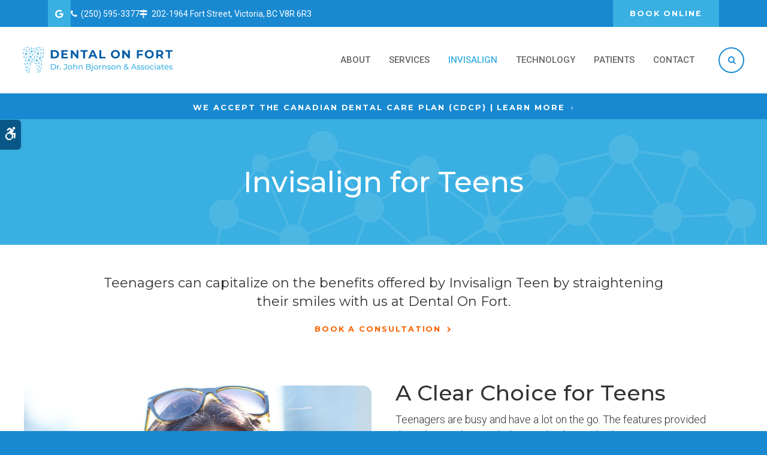

--- FILE ---
content_type: text/html; charset=UTF-8
request_url: https://www.dentalonfort.com/site/invisalign-teens-victoria-dentist
body_size: 6287
content:
    
    
    
    
    
    
    
    
    
    
    
    
    

   
    
    
    
    <!doctype html>
<html lang="en">
<head>
<title>Invisalign for Teens at Dental On Fort in Victoria</title>
<meta http-equiv="Content-Type" content="text/html; charset=utf-8" />



<meta name="generator" content="Tymbrel ( www.tymbrel.com )" />

<meta name="description" content="Victoria and Victoria teens can enjoy the benefits of Invisalign Teen clear aligners for straightening their developing smiles." />
<meta name="keywords" content="Invisalign, Victoria, teens" />


  <link rel="canonical" href="https://www.dentalonfort.com/site/invisalign-teens-victoria-dentist" />



<script type="text/javascript">
function clearDefault(element) {
  if (element.defaultValue == element.value) { element.value = "" }
}
</script>




  <link href="/assets/3896/css/global.css" rel="stylesheet" type="text/css" />
<link rel="shortcut icon" href="/images/3158/favicon.ico" type="image/x-icon" />

      <script src="/assets/js/jquery-1.8.2.min.js" type="text/javascript" data-cmsi-js-1a96ecfa7997d56153ffc3d07bb90ca2="true"></script>
  





          
    
    
    
        
    
    
    
    
    <meta name="viewport" content="width=device-width, initial-scale=1.0" />	

<link rel="stylesheet" href="/images/3158/css/style-v3.css" />
	
<!-- Support For Older Browsers -->
<!--[if lte IE 9]>
	<script src="//html5shiv.googlecode.com/svn/trunk/html5.js"></script>
	<link rel="stylesheet" href="/images/3158/css/legacy.css" />
<![endif]-->

<style>
  @media screen and (max-width: 610px) {
    .CareCruButton {
        display: none;
    }
}
</style>


  
  
  
  
  
  
<meta name="verify-v1" content="9UnAH8Li9A_KtdkUQk1Ai5iCVuFQVtEG0OSTt1569VM" />
<meta name="google-site-verification" content="9UnAH8Li9A_KtdkUQk1Ai5iCVuFQVtEG0OSTt1569VM" />

      <link href="/style.css" rel="stylesheet" type="text/css" />
  


<!--startSchema--><script type="application/ld+json">{"@context":"http:\/\/schema.org","@type":"Dentist","url":"https:\/\/www.dentalonfort.com\/site\/invisalign-teens-victoria-dentist","@id":"https:\/\/www.dentalonfort.com","name":"Dental On Fort","telephone":"(250) 595-3377","image":"https:\/\/d2l4d0j7rmjb0n.cloudfront.net\/site\/3158\/seo\/image.svg","logo":"https:\/\/d2l4d0j7rmjb0n.cloudfront.net\/site\/3158\/seo\/logo.svg","address":{"@type":"PostalAddress","addressLocality":"Victoria","addressCountry":"CA","addressRegion":"BC","postalCode":"V8R 6R3","streetAddress":"202-1964 Fort Street"},"sameAs":["https:\/\/goo.gl\/maps\/z3ym1ZEZTSGEvqM7A"],"openingHoursSpecification":[{"@type":"OpeningHoursSpecification","dayOfWeek":"http:\/\/schema.org\/Monday","opens":"08:00:00","closes":"16:00:00"},{"@type":"OpeningHoursSpecification","dayOfWeek":"http:\/\/schema.org\/Tuesday","opens":"08:00:00","closes":"16:00:00"},{"@type":"OpeningHoursSpecification","dayOfWeek":"http:\/\/schema.org\/Wednesday","opens":"08:00:00","closes":"16:00:00"},{"@type":"OpeningHoursSpecification","dayOfWeek":"http:\/\/schema.org\/Thursday","opens":"08:00:00","closes":"16:00:00"},{"@type":"OpeningHoursSpecification","dayOfWeek":"http:\/\/schema.org\/Friday","opens":"00:00:00","closes":"00:00:00"},{"@type":"OpeningHoursSpecification","dayOfWeek":"http:\/\/schema.org\/Saturday","opens":"00:00:00","closes":"00:00:00"},{"@type":"OpeningHoursSpecification","dayOfWeek":"http:\/\/schema.org\/Sunday","opens":"00:00:00","closes":"00:00:00"}]}</script><!--endSchema-->
<!-- Google Tag Manager Data Layer -->
<script>
  dataLayer = [];
</script>

  <!-- Google Tag Manager -->
  <script>(function(w,d,s,l,i){w[l]=w[l]||[];w[l].push({'gtm.start':
        new Date().getTime(),event:'gtm.js'});var f=d.getElementsByTagName(s)[0],
      j=d.createElement(s),dl=l!='dataLayer'?'&l='+l:'';j.async=true;j.src=
      'https://www.googletagmanager.com/gtm.js?id='+i+dl;f.parentNode.insertBefore(j,f);
    })(window,document,'script','dataLayer','GTM-NKPHB3Q');</script>
  <!-- End Google Tag Manager -->


<!-- GA4 -->
  <script async src="https://www.googletagmanager.com/gtag/js?id=G-EZDBZN9R5P"></script>
  <script>
    window.dataLayer = window.dataLayer || [];
    function gtag(){dataLayer.push(arguments);}
    gtag('js', new Date());

    gtag('config', 'G-EZDBZN9R5P');
  </script>
<!-- /GA4 -->


<style>
@media screen and (min-width: 769px) {
.imgFit img {
  width: 100%;
  height: 100%;
  o-object-fit: cover;
  object-fit: cover;
}
}
</style>

<link href="https://d2l4d0j7rmjb0n.cloudfront.net" rel="preconnect">
<link href="https://fonts.googleapis.com" rel="preconnect">
<link href="https://www.googletagmanager.com" rel="preconnect">
<link href="https://ajax.googleapis.com" rel="preconnect">
<link href="https://cdn.jsdelivr.net" rel="preconnect">
<link href="https://use.fontawesome.com" rel="preconnect">
</head>


<!-- FOUNDATION GRID SUPPORT ADDED FOR IE -->
<!--[if lt IE 7]><body class="lt-ie9 lt-ie8 lt-ie7"><![endif]-->
<!--[if IE 7]><body class="lt-ie9 lt-ie8"><![endif]-->
<!--[if IE 8]><body class="lt-ie9"><![endif]-->
<!--[if gt IE 8]><!-->
<body itemscope='' itemtype='http://schema.org/Dentist'><!-- Google Tag Manager -->
<noscript><iframe src="https://www.googletagmanager.com/ns.html?id=GTM-NKPHB3Q" height="0" width="0" style="display:none;visibility:hidden"></iframe></noscript>
<!-- End Google Tag Manager -->

<!--<![endif]-->
 <div class="site-container">
    <div id="top">
        <button class="grt-mobile-button">
    <span class="line1"></span>
    <span class="line2"></span>
    <span class="line3"></span>
    <span class="sr-only">Open Menu</span>
    <span class="sr-only" style="display:none">Close Menu</span>
</button>
        <div id="mobile-menu" style="display:none">
            <ul>
            
                                                                      
    <li><a href="/site/about-victoria-dental-practice"   class="buttons" title="About Victoria Dental Clinic">About</a>

    
          <ul>
              <li><a href="/site/about-victoria-dental-practice"    title="About Dental On Fort in Victoria">Welcome to Our Practice</a></li>
                      <li><a href="/site/victoria-dentists"    title="Meet Our Dentist in Victoria">Meet Our Dentists</a></li>
                      <li><a href="/site/victoria-dental-team"    title="Our Team, Dental On Fort, Victoria Dentist">Meet Our Team</a></li>
                      <li><a href="/site/community-giving"    title="Community Involvement, Dental On Fort, Victoria Dentist">Community Giving</a></li>
                    </ul>
    
  </li>
            
                                                                                                                                                          
    <li><a href="/site/dental-services-victoria-dentist"   class="buttons" title="Dental Services at Dental On Fort in Victoria">Services</a>

    
          <ul>
              <li><a href="/site/dental-hygiene-prevention-victoria-dentist"    title="Dental Hygiene & Prevention at Dental On Fort in Victoria">Hygiene Exams & Cleanings</a></li>
                      <li><a href="/site/dental-bridges-crowns-victoria-dentist"    title="Dental Crowns & Bridges, Dental On Fort, Victoria Dentist">Crowns & Bridges</a></li>
                      <li><a href="/site/endodontics-root-canal-victoria-dentist"    title="Root Canal Therapy, Dental On Fort, Victoria Dentist">Root Canal Therapy</a></li>
                      <li><a href="/site/fillings-inlays-onlays-victoria-dentist"    title="Dental Fillings, Dental On Fort, Victoria Dentist">Dental Fillings</a></li>
                      <li><a href="/site/teeth-whitening-victoria-dentist"    title="Teeth Whitening, Dental On Fort, Victoria Dentist">Teeth Whitening</a></li>
                      <li><a href="/site/dental-veneers-victoria-dentist"    title="Porcelain Dental Veneers, Dental On Fort, Victoria Dentist">Porcelain Veneers</a></li>
                      <li><a href="/site/dental-bonding-victoria-dentist"    title="Cosmetic Dental Bonding, Dental On Fort, Victoria Dentist">Cosmetic Bonding</a></li>
                      <li><a href="/site/dental-tooth-implant-victoria-dentist"    title="Dental Implants at Dental On Fort in Victoria">Dental Implants</a></li>
                      <li><a href="/site/tooth-extractions-victoria-dentist"    title="Tooth Extractions at Dental On Fort in Victoria">Tooth Extractions</a></li>
                      <li><a href="/site/bone-grafting-dentist-victoria"    title="Bone Grafts at Dental On Fort in Victoria">Bone Grafts</a></li>
                    </ul>
    
  </li>
            
                                                                                                      
    <li class="active"><a href="/site/invisalign-clear-aligners-victoria-dentist"   class="buttons" title="Invisalign Clear Braces at Dental On Fort in Victoria">Invisalign</a>

    
          <ul>
              <li><a href="/site/invisalign-clear-aligners-victoria-dentist"    title="About Invisalign Clear Aligners at Dental On Fort in Victoria">Discover Invisalign</a></li>
                      <li><a href="/site/invisalign-adults-victoria-dentist"    title="Invisalign for Adults at Dental On Fort in Victoria">Invisalign for Adults</a></li>
                      <li class="active" aria-current="page"><a href="/site/invisalign-teens-victoria-dentist"  itemprop="url"    title="Invisalign for Teens at Dental On Fort in Victoria">Invisalign for Teens</a></li>
                      <li><a href="/site/book-invisalign-consultation-victoria-dentist"    title="Book an Invisalign Consultation at Dental On Fort in Victoria">Book an Invisalign Consultation</a></li>
                      <li><a href="/site/invisalign-assessment-process"    title="Invisalign Smile Assessment">Smile Quiz</a></li>
                    </ul>
    
  </li>
            
                                                        
    <li><a href="/site/dental-technology-victoria-dentist"   class="buttons" title="Dental Technology, Dental On Fort, Victoria Dentist">Technology</a>

    
          <ul>
              <li><a href="/site/dental-technology-victoria-dentist"    title="Dental Technology, Dental On Fort, Victoria Dentist">Dental Technology</a></li>
                      <li><a href="/site/same-day-restorations-victoria-dentist"    title="CEREC Same-Day Restorations, Dental On Fort, Victoria Dentist">CEREC Restorations</a></li>
                      <li><a href="/site/oral-cancer-screening-victoria-dentist"    title="VELscope Oral Cancer Screening, Dental On Fort, Victoria Dentist">VELscope Vx Screening</a></li>
                    </ul>
    
  </li>
            
                                          
    <li><a href="/site/patient-information-victoria-dentist"   class="buttons" title="Information for Patients at Dental On Fort in Victoria">Patients</a>

    
          <ul>
              <li><a href="/site/patient-information-victoria-dentist"    title="Your First Visit Victoria Dental Clinic">Your First Visit</a></li>
                      <li><a href="/site/canadian-dental-care-plan-victoria"    title="Canadian Dental Care Plan Victoria Dental Clinic">CDCP</a></li>
                    </ul>
    
  </li>
            
                                          
    <li><a href="/site/contact-victoria-dentist"   class="buttons" title="Contact Dental On Fort in Victoria">Contact</a>

    
          <ul>
              <li><a href="/site/contact-victoria-dentist"    title="Contact Dental On Fort in Victoria">Contact</a></li>
                      <li><a href="/site/new-patients"    title="Become a New Patient, Dental On Fort in Victoria">Become a New Patient</a></li>
                    </ul>
    
  </li>
    </ul>
            <form id="frmSearchMobile" method="get" action="/site/search" role="search">
	<label for="page_search_mobile" class="sr-only">Search</label>
	<input id="page_search_mobile" class="keyword" type="search" name="kw" placeholder="Search">
	<button type="submit" name="btnSubmit"><span class="sr-only">Search</span></button>
</form>
                  <ul class="seo-schema citation-social" aria-label="Social media links, open in a new tab" data-cy="seo-citations">
                            <li class="seo-GoogleBusiness">
              <a itemprop="sameAs" target="_blank" href="https://goo.gl/maps/z3ym1ZEZTSGEvqM7A" title="GoogleBusiness"><span>GoogleBusiness</span></a>
            </li>
                    </ul>
  
        </div>
    </div>
    <div id="toggleSearch">
	<button id="close-button">&times;<span class="sr-only">Close</span></button>
	<form id="frmSearchPopUp" method="get" action="/site/search" role="search">
		<label for="page_search_popup" class="sr-only">Search</label>
		<input id="page_search_popup" class="keyword" type="search" name="kw" placeholder="Search">
		<button type="submit" name="btnSubmit"><span class="sr-only">Search</span></button>
	</form>
</div>
<div class="bodyWrap">

    <a class="skip-to-content-link" href="#pageTitle">
    Skip to Main Content
</a>
    <div id="accessibility-toggle">
    <button id="accessibility-toggle__btn">
        <span class="fa fa-wheelchair-alt" aria-hidden="true"></span>
        <span class="sr-only" id="accessible__btn">Accessible Version</span>
        <span class="sr-only" id="standard__btn" style="display:none">Standard Version</span>
    </button>
</div>
<!-- Topbar
============================================== -->
<div class="topbar row">
	<div class="large-8 columns contact">
    	<ul>
<li>      <ul class="seo-schema citation-social" aria-label="Social media links, open in a new tab" data-cy="seo-citations">
                            <li class="seo-GoogleBusiness">
              <a itemprop="sameAs" target="_blank" href="https://goo.gl/maps/z3ym1ZEZTSGEvqM7A" title="GoogleBusiness"><span>GoogleBusiness</span></a>
            </li>
                    </ul>
  </li>
<li>
  <span class="seo-schema phone">
    <a itemprop="telephone" content="+2505953377" href="tel:2505953377" data-cy="seo-phone-number">(250) 595-3377</a>
  </span>


</li>
<li><a href="/site/contact-victoria-dentist">      <div itemprop="address" data-cy="seo-address" itemscope itemtype="http://schema.org/PostalAddress">
      <span itemprop="streetAddress">202-1964 Fort Street</span>
      <span itemprop="addressLocality">Victoria</span>
      <span itemprop="addressRegion">BC</span>
      <span itemprop="postalCode">V8R 6R3</span>
      <span itemprop="addressCountry">CA</span>
    </div>
  </a></li>
</ul>
    </div>
    <div class="large-4 columns">
       <ul>
<li><button onclick="window.CareCru.open()" class="cms-button-primary">Book Online</button></li>
</ul>
    </div>
</div><!-- /topbar row -->
	
<div class="wrap">
<div id="container">
	
<!-- Header
============================================== -->
<header>	
	<div class="row">
		<div class="large-3 columns">
			<div class="logo" style="min-height:45px;"><a href="/">    <img  itemprop="logo" alt="Dental on Fort" src="https://d2l4d0j7rmjb0n.cloudfront.net/site/3158/seo/logo.svg" data-cy="seo-logo"   />
    </a></div>
		</div>
		<div class="large-9 columns">
			<!-- Navigation
			============================================== -->	
			<nav>
				<ul>
            
                                                                      
    <li><a href="/site/about-victoria-dental-practice"   class="buttons" title="About Victoria Dental Clinic">About</a>

    
          <ul>
              <li><a href="/site/about-victoria-dental-practice"    title="About Dental On Fort in Victoria">Welcome to Our Practice</a></li>
                      <li><a href="/site/victoria-dentists"    title="Meet Our Dentist in Victoria">Meet Our Dentists</a></li>
                      <li><a href="/site/victoria-dental-team"    title="Our Team, Dental On Fort, Victoria Dentist">Meet Our Team</a></li>
                      <li><a href="/site/community-giving"    title="Community Involvement, Dental On Fort, Victoria Dentist">Community Giving</a></li>
                    </ul>
    
  </li>
            
                                                                                                                                                          
    <li><a href="/site/dental-services-victoria-dentist"   class="buttons" title="Dental Services at Dental On Fort in Victoria">Services</a>

    
          <ul>
              <li><a href="/site/dental-hygiene-prevention-victoria-dentist"    title="Dental Hygiene & Prevention at Dental On Fort in Victoria">Hygiene Exams & Cleanings</a></li>
                      <li><a href="/site/dental-bridges-crowns-victoria-dentist"    title="Dental Crowns & Bridges, Dental On Fort, Victoria Dentist">Crowns & Bridges</a></li>
                      <li><a href="/site/endodontics-root-canal-victoria-dentist"    title="Root Canal Therapy, Dental On Fort, Victoria Dentist">Root Canal Therapy</a></li>
                      <li><a href="/site/fillings-inlays-onlays-victoria-dentist"    title="Dental Fillings, Dental On Fort, Victoria Dentist">Dental Fillings</a></li>
                      <li><a href="/site/teeth-whitening-victoria-dentist"    title="Teeth Whitening, Dental On Fort, Victoria Dentist">Teeth Whitening</a></li>
                      <li><a href="/site/dental-veneers-victoria-dentist"    title="Porcelain Dental Veneers, Dental On Fort, Victoria Dentist">Porcelain Veneers</a></li>
                      <li><a href="/site/dental-bonding-victoria-dentist"    title="Cosmetic Dental Bonding, Dental On Fort, Victoria Dentist">Cosmetic Bonding</a></li>
                      <li><a href="/site/dental-tooth-implant-victoria-dentist"    title="Dental Implants at Dental On Fort in Victoria">Dental Implants</a></li>
                      <li><a href="/site/tooth-extractions-victoria-dentist"    title="Tooth Extractions at Dental On Fort in Victoria">Tooth Extractions</a></li>
                      <li><a href="/site/bone-grafting-dentist-victoria"    title="Bone Grafts at Dental On Fort in Victoria">Bone Grafts</a></li>
                    </ul>
    
  </li>
            
                                                                                                      
    <li class="active"><a href="/site/invisalign-clear-aligners-victoria-dentist"   class="buttons" title="Invisalign Clear Braces at Dental On Fort in Victoria">Invisalign</a>

    
          <ul>
              <li><a href="/site/invisalign-clear-aligners-victoria-dentist"    title="About Invisalign Clear Aligners at Dental On Fort in Victoria">Discover Invisalign</a></li>
                      <li><a href="/site/invisalign-adults-victoria-dentist"    title="Invisalign for Adults at Dental On Fort in Victoria">Invisalign for Adults</a></li>
                      <li class="active" aria-current="page"><a href="/site/invisalign-teens-victoria-dentist"  itemprop="url"    title="Invisalign for Teens at Dental On Fort in Victoria">Invisalign for Teens</a></li>
                      <li><a href="/site/book-invisalign-consultation-victoria-dentist"    title="Book an Invisalign Consultation at Dental On Fort in Victoria">Book an Invisalign Consultation</a></li>
                      <li><a href="/site/invisalign-assessment-process"    title="Invisalign Smile Assessment">Smile Quiz</a></li>
                    </ul>
    
  </li>
            
                                                        
    <li><a href="/site/dental-technology-victoria-dentist"   class="buttons" title="Dental Technology, Dental On Fort, Victoria Dentist">Technology</a>

    
          <ul>
              <li><a href="/site/dental-technology-victoria-dentist"    title="Dental Technology, Dental On Fort, Victoria Dentist">Dental Technology</a></li>
                      <li><a href="/site/same-day-restorations-victoria-dentist"    title="CEREC Same-Day Restorations, Dental On Fort, Victoria Dentist">CEREC Restorations</a></li>
                      <li><a href="/site/oral-cancer-screening-victoria-dentist"    title="VELscope Oral Cancer Screening, Dental On Fort, Victoria Dentist">VELscope Vx Screening</a></li>
                    </ul>
    
  </li>
            
                                          
    <li><a href="/site/patient-information-victoria-dentist"   class="buttons" title="Information for Patients at Dental On Fort in Victoria">Patients</a>

    
          <ul>
              <li><a href="/site/patient-information-victoria-dentist"    title="Your First Visit Victoria Dental Clinic">Your First Visit</a></li>
                      <li><a href="/site/canadian-dental-care-plan-victoria"    title="Canadian Dental Care Plan Victoria Dental Clinic">CDCP</a></li>
                    </ul>
    
  </li>
            
                                          
    <li><a href="/site/contact-victoria-dentist"   class="buttons" title="Contact Dental On Fort in Victoria">Contact</a>

    
          <ul>
              <li><a href="/site/contact-victoria-dentist"    title="Contact Dental On Fort in Victoria">Contact</a></li>
                      <li><a href="/site/new-patients"    title="Become a New Patient, Dental On Fort in Victoria">Become a New Patient</a></li>
                    </ul>
    
  </li>
    </ul>
				
			</nav>
			<button class="open-search"><span class="fa fa-search" aria-hidden="true"></span><span class="sr-only">Open Search Box</span></button>
		</div>
	</div><!-- /row -->
</header><!-- /Header -->		



                                                                                                                            <div class="default-msg-bar defaultMsgBar default-message-bar centre">
        	        <p><a href="/site/canadian-dental-care-plan-victoria" class="cms-button-text">We accept the Canadian Dental Care Plan (CDCP) | Learn More</a></p>
            	</div>
                                                                                                                                                                                                                                                                                                                                                                                                                                                                                    
	
	
	<div id="pageTitle">
	    

					<div>
						<h1>Invisalign for Teens</h1>
					</div>

	</div>	
</div>   <!-- /container --> 

	

<!-- Main Content
============================================== -->
    <main class="content">

            <div class="row">
                <div class="primary full">
                    	<div id="pageTitleContent" class="tymbrel-row featureIMG" >  <div class="tymbrel-col tymbrel-col-12">
            <p class="leadin">Teenagers can capitalize on the benefits offered by Invisalign Teen by straightening their smiles with us at Dental On Fort.</p> <p><a href="/site/book-invisalign-consultation-victoria-dentist" class="cms-button-text">Book a Consultation</a></p>
      </div>
</div>
<div class="tymbrel-row imgFit tymbrelVertical" >  <div class="tymbrel-col tymbrel-col-6">
        <img src="/files/victoria_dental/invisalign-teens.jpg" alt="Invisalign for Teens at Dental On Fort in Victoria" width="100%" height="" />
      </div>

  <div class="tymbrel-col tymbrel-col-6">
            <h2 class="top">A Clear Choice for Teens</h2> <p>Teenagers are busy and have a lot on the go. The features provided through Invisalign can help to make their orthodontic treatment process more convenient and flexible. Invisalign Teen offers unique benefits for Victoria teens.</p> <h3 class="top">Compliance Indicators</h3> <p>The blue dots on the clear aligners will fade away after they have been worn for two full weeks, which helps teens stay on track with Invisalign treatment. </p> <h3 class="top">Stageable Eruption Tabs</h3> <p>For those with molars that haven't yet emerged, don't worry. Invisalign Teen comes with stageable eruption tabs that give the second molars space to grow in and keep these new teeth in place.</p> <h3 class="top">Replacement Aligners</h3> <p>Invisalign for Teens features six sets of replacement clear aligners. This can help to prevent your treatment from getting delayed if your aligners become damaged, lost or broken.</p> <p><a href="/site/book-invisalign-consultation-victoria-dentist" class="cms-button-text">Book Your Consultation Today</a></p>
      </div>
</div>
                </div><!-- /primary -->
            </div>
    </main> <!-- / content -->
	
	


	

 <div class="tymbrel-row cta ctaBottom">
    <div class="tymbrel-col tymbrel-col-12">

            <h2>New Patients Welcome</h2>
<p class="leadin">We're committed to helping you achieve and maintain your healthiest smile for life. Contact our Victoria dental clinic to book your appointment today. </p>
<p><a href="/site/contact-victoria-dentist" class="cms-button-alert">Get in Touch</a></p>

    </div>
</div> <!-- /CTA -->
	
</div><!-- /wrap -->
    

<!-- Footer
============================================== -->
<footer>  
    <div class="tymbrel-row contactRow">
        <div class="tymbrel-col tymbrel-col-4">
            <span class="fa fa-map-marker" aria-hidden="true"></span>
<h2>Location</h2>
<a href="/site/contact-victoria-dentist" title="Contact"><span itemprop="name" data-cy="seo-company-name">Dental On Fort</span>      <div itemprop="address" data-cy="seo-address" itemscope itemtype="http://schema.org/PostalAddress">
      <span itemprop="streetAddress">202-1964 Fort Street</span>
      <span itemprop="addressLocality">Victoria</span>
      <span itemprop="addressRegion">BC</span>
      <span itemprop="postalCode">V8R 6R3</span>
      <span itemprop="addressCountry">CA</span>
    </div>
  </a>
        </div>
        <div class="tymbrel-col tymbrel-col-4">
            <span class="fa fa-phone" aria-hidden="true"></span>
<h2>Contact</h2>
<p>Call 
  <span class="seo-schema phone">
    <a itemprop="telephone" content="+2505953377" href="tel:2505953377" data-cy="seo-phone-number">(250) 595-3377</a>
  </span>


<br /><a href="/site/contact-victoria-dentist">Send an Email</a></p>
        </div>
        <div class="tymbrel-col tymbrel-col-4">
            <span class="fa fa-clock-o" aria-hidden="true"></span>
<h2>Hours</h2>
<ul class="accordion" data-accordion data-allow-all-closed="true">

     <li class="accordion-item" data-accordion-item>
           <a href="#" class="accordion-title">Click to View</a>
               <div class="accordion-content" data-tab-content >
                    <p>            <div class="seo-hours">
        <ul class="contactDetails" data-cy="seo-hours">
          <li><meta itemprop="openingHours" content="Mo 08:00-16:00"/><strong>Monday:</strong><span class="tymbrelSEOHours">08:00 am - 04:00 pm</span> </li>
          <li><meta itemprop="openingHours" content="Tu 08:00-16:00"/><strong>Tuesday:</strong><span class="tymbrelSEOHours">08:00 am - 04:00 pm</span> </li>
          <li><meta itemprop="openingHours" content="We 08:00-16:00"/><strong>Wednesday:</strong><span class="tymbrelSEOHours">08:00 am - 04:00 pm</span> </li>
          <li><meta itemprop="openingHours" content="Th 08:00-16:00"/><strong>Thursday:</strong><span class="tymbrelSEOHours">08:00 am - 04:00 pm</span> </li>
          <li><strong>Friday:</strong><span class="tymbrelSEOHours">Closed  </span> </li>
          <li><strong>Saturday:</strong><span class="tymbrelSEOHours">Closed  </span> </li>
          <li><strong>Sunday:</strong><span class="tymbrelSEOHours">Closed  </span> </li>
        </ul>
      </div>
      </p>
               </div>
      </li> 
</ul>
        </div>
    </div>     
    <div class="row">
    	<div class="large-3 columns">
            <div class="logo">  <img  itemprop='image' alt="Dental on Fort" src="https://d2l4d0j7rmjb0n.cloudfront.net/site/3158/seo/image.svg" data-cy="seo-image"   />
</div>
        </div> 
		<div class="large-6 columns copyright">
            <p></p>
			<ul id="tymbrel-footer-nav">
    <li><a class="first" href="/site/home">Home</a></li>
        <li><a href="/site/about-victoria-dental-practice">About</a></li>
        <li><a href="/site/dental-services-victoria-dentist">Services</a></li>
        <li><a href="/site/invisalign-clear-aligners-victoria-dentist">Invisalign</a></li>
        <li><a href="/site/dental-technology-victoria-dentist">Technology</a></li>
        <li><a href="/site/patient-information-victoria-dentist">Patients</a></li>
        <li><a href="/site/contact-victoria-dentist">Contact</a></li>
        <li><a href="/site/website-accessiblity">Accessibility</a></li>
    </ul>
			<p>Copyright ©2026. Dental On Fort. Victoria Dentist.<br> All Rights Reserved.</p>	
        </div>
		<div class="large-3 columns">
			      <ul class="seo-schema citation-social" aria-label="Social media links, open in a new tab" data-cy="seo-citations">
                            <li class="seo-GoogleBusiness">
              <a itemprop="sameAs" target="_blank" href="https://goo.gl/maps/z3ym1ZEZTSGEvqM7A" title="GoogleBusiness"><span>GoogleBusiness</span></a>
            </li>
                    </ul>
  
		</div>		
    </div>
	
</footer>

<div id="sticky">
    <p>
  <span class="seo-schema phone">
    <a itemprop="telephone" content="+2505953377" href="tel:2505953377" data-cy="seo-phone-number">(250) 595-3377</a>
  </span>


<button onclick="window.CareCru.open()" class="cms-button-success">Book Online</button><button class="grt-mobile-button">
    <span class="line1"></span>
    <span class="line2"></span>
    <span class="line3"></span>
    <span class="sr-only">Open Menu</span>
    <span class="sr-only" style="display:none">Close Menu</span>
</button></p>
</div>

</div> <!-- /Body Wrap -->
</div>

<!-- JavaScript
============================================== -->

<script src="https://ajax.googleapis.com/ajax/libs/webfont/1.5.18/webfont.js"></script>


<script>
 WebFont.load({
    google: {
      families: ['Montserrat:300,400,500,700', 'Roboto:300,300i,400,400i,500,500i,700']
    }
  });
</script> 
<noscript>
    <link href="https://fonts.googleapis.com/css2?family=Montserrat:wght@300;400;500;700&family=Roboto:ital,wght@0,300;0,400;0,500;0,700;1,300;1,400;1,500&display=swap" rel="stylesheet">
</noscript>



<!--[if lte IE 9]>
	<script src="/images/3158/js/min/css3-mediaqueries-min.js"></script>
<![endif]-->
    

<script src="/images/3158/js/min/scripts-min.js"></script>

<script src="https://cdn.jsdelivr.net/npm/vanilla-lazyload@16.1.0/dist/lazyload.min.js"></script>

<script>
    $(document).ready(function() {   
        const lazyContent = new LazyLoad({
          elements_selector: "img.lazy",
          use_native: true 
        });
        
        const lazyBackground = new LazyLoad({
          elements_selector: "iframe.lazy, video.lazy, div.lazy",
        });
    })
</script>


<script src="https://use.fontawesome.com/7a2e746270.js"></script>
</body>
<!--
S: us-app02
C: 3158
D: 2026-01-25 10:28:06
V: 3896
T: 0.036
-->

</html>

<!-- /TEMPLATE TAB -->
  
  
  
  
  
  
  
  
  
  
  
  
  
  
  
  
  

--- FILE ---
content_type: text/css
request_url: https://www.dentalonfort.com/images/3158/css/style-v3.css
body_size: 17224
content:
html,body,div,span,object,iframe,h1,.feature section h1,.feature section h2,.feature section p:first-child:not(.preheading),h2,h3,.contactRow h2,.highlights h2,h4,h5,h6,p,blockquote,pre,a,abbr,address,cite,code,del,dfn,em,img,ins,q,small,strong,sub,sup,dl,dt,dd,ol,ul,li,fieldset,form,label,legend,table,caption,tbody,tfoot,thead,tr,th,td{border:0;margin:0;padding:0}article,aside,figure,figure img,figcaption,hgroup,footer,header,nav,section,video,object{display:block}a img{border:0}figure{position:relative}figure img{width:100%}.sr-only{border:0 !important;clip:rect(1px, 1px, 1px, 1px) !important;-webkit-clip-path:inset(50%) !important;clip-path:inset(50%) !important;height:1px !important;overflow:hidden !important;padding:0 !important;position:absolute !important;width:1px !important;white-space:nowrap !important}.tymbrel-row:not(.cmsi-layout-container) .tymbrel-col>:first-child{margin-top:0}.tymbrel-row:not(.cmsi-layout-container) .tymbrel-col>:last-child{margin-bottom:0}@media screen and (max-width: 1150px){.captcha-recaptcha{transform:scale(0.77);transform-origin:0 0}}.accordion>li .accordion-title:before{content:"" !important;margin:0 !important}.hide{display:none}div[itemprop="address"] span[itemprop="addressLocality"],div[itemprop="address"] span[itemprop="postalCode"]{display:inline-block}.introRow{max-width:900px !important;margin-left:auto !important;margin-right:auto !important;text-align:center !important}.verticallyCentre{display:flex;flex-flow:column nowrap;justify-content:center;align-items:center}@media screen and (max-width: 500px){.form-vertical .visuallyHidden{clip:none;height:auto;margin:0;overflow:unset !important;position:relative;width:auto}}.blockBodyScroll *{container:unset !important}*,*:before,*:after{box-sizing:border-box}html,body{font-size:100%}img{-ms-interpolation-mode:bicubic}#map_canvas img,#map_canvas embed,#map_canvas object,.map_canvas img,.map_canvas embed,.map_canvas object{max-width:none !important}.text-left{text-align:left !important}.text-right{text-align:right !important}.text-center{text-align:center !important}.text-justify{text-align:justify !important}.hide{display:none}img{display:inline-block;vertical-align:middle}textarea{height:auto;min-height:3.125rem}select{width:100%}.row{width:100%;margin-left:auto;margin-right:auto;margin-top:0;margin-bottom:0;max-width:62.5em;*zoom:1}.row:before,.row:after{content:" ";display:table}.row:after{clear:both}.row.collapse .columns{position:relative;padding-left:0;padding-right:0}.row .row{width:auto;margin-left:-1rem;margin-right:-1rem;margin-top:0;margin-bottom:0;max-width:none;*zoom:1}.row .row:before,.row .row:after{content:" ";display:table}.row .row:after{clear:both}.row .row.collapse{width:auto;margin:0;max-width:none;*zoom:1}.row .row.collapse:before,.row .row.collapse:after{content:" ";display:table}.row .row.collapse:after{clear:both}.columns{position:relative;padding-left:1rem;padding-right:1rem;width:100%}@media only screen{.column,.columns{position:relative;padding-left:1rem;padding-right:1rem}.small-1{position:relative;width:8.33333%}.small-2{position:relative;width:16.66667%}.small-3{position:relative;width:25%}.small-4{position:relative;width:33.33333%}.small-5{position:relative;width:41.66667%}.small-6{position:relative;width:50%}.small-7{position:relative;width:58.33333%}.small-8{position:relative;width:66.66667%}.small-9{position:relative;width:75%}.small-10{position:relative;width:83.33333%}.small-11{position:relative;width:91.66667%}.small-12{position:relative;width:100%}.small-offset-1{position:relative;margin-left:8.33333%}.small-offset-2{position:relative;margin-left:16.66667%}.small-offset-3{position:relative;margin-left:25%}.small-offset-4{position:relative;margin-left:33.33333%}.small-offset-5{position:relative;margin-left:41.66667%}.small-offset-6{position:relative;margin-left:50%}.small-offset-7{position:relative;margin-left:58.33333%}.small-offset-8{position:relative;margin-left:66.66667%}.small-offset-9{position:relative;margin-left:75%}.small-offset-10{position:relative;margin-left:83.33333%}.column.small-centered,.columns.small-centered{position:relative;margin-left:auto;margin-right:auto;float:none !important}}@media only screen and (min-width: 48em){.large-1{position:relative;width:8.33333%}.large-2{position:relative;width:16.66667%}.large-3{position:relative;width:25%}.large-4{position:relative;width:33.33333%}.large-5{position:relative;width:41.66667%}.large-6{position:relative;width:50%}.large-7{position:relative;width:58.33333%}.large-8{position:relative;width:66.66667%}.large-9{position:relative;width:75%}.large-10{position:relative;width:83.33333%}.large-11{position:relative;width:91.66667%}.large-12{position:relative;width:100%}.row .large-offset-1{position:relative;margin-left:8.33333%}.row .large-offset-2{position:relative;margin-left:16.66667%}.row .large-offset-3{position:relative;margin-left:25%}.row .large-offset-4{position:relative;margin-left:33.33333%}.row .large-offset-5{position:relative;margin-left:41.66667%}.row .large-offset-6{position:relative;margin-left:50%}.row .large-offset-7{position:relative;margin-left:58.33333%}.row .large-offset-8{position:relative;margin-left:66.66667%}.row .large-offset-9{position:relative;margin-left:75%}.row .large-offset-10{position:relative;margin-left:83.33333%}.row .large-offset-11{position:relative;margin-left:91.66667%}.push-1{position:relative;left:8.33333%;right:auto}.pull-1{position:relative;right:8.33333%;left:auto}.push-2{position:relative;left:16.66667%;right:auto}.pull-2{position:relative;right:16.66667%;left:auto}.push-3{position:relative;left:25%;right:auto}.pull-3{position:relative;right:25%;left:auto}.push-4{position:relative;left:33.33333%;right:auto}.pull-4{position:relative;right:33.33333%;left:auto}.push-5{position:relative;left:41.66667%;right:auto}.pull-5{position:relative;right:41.66667%;left:auto}.push-6{position:relative;left:50%;right:auto}.pull-6{position:relative;right:50%;left:auto}.push-7{position:relative;left:58.33333%;right:auto}.pull-7{position:relative;right:58.33333%;left:auto}.push-8{position:relative;left:66.66667%;right:auto}.pull-8{position:relative;right:66.66667%;left:auto}.push-9{position:relative;left:75%;right:auto}.pull-9{position:relative;right:75%;left:auto}.push-10{position:relative;left:83.33333%;right:auto}.pull-10{position:relative;right:83.33333%;left:auto}.push-11{position:relative;left:91.66667%;right:auto}.pull-11{position:relative;right:91.66667%;left:auto}.small-push-1{left:inherit}.small-pull-1{right:inherit}.small-push-2{left:inherit}.small-pull-2{right:inherit}.small-push-3{left:inherit}.small-pull-3{right:inherit}.small-push-4{left:inherit}.small-pull-4{right:inherit}.small-push-5{left:inherit}.small-pull-5{right:inherit}.small-push-6{left:inherit}.small-pull-6{right:inherit}.small-push-7{left:inherit}.small-pull-7{right:inherit}.small-push-8{left:inherit}.small-pull-8{right:inherit}.small-push-9{left:inherit}.small-pull-9{right:inherit}.small-push-10{left:inherit}.small-pull-10{right:inherit}.small-push-11{left:inherit}.small-pull-11{right:inherit}.column.small-centered,.columns.small-centered{margin-left:0;margin-right:0}.column.large-centered,.columns.large-centered{position:relative;margin-left:auto;margin-right:auto;float:none !important}}@media only screen{[class*="block-grid-"]{display:block;padding:0;margin:0 -.625rem;*zoom:1}[class*="block-grid-"]:before,[class*="block-grid-"]:after{content:" ";display:table}[class*="block-grid-"]:after{clear:both}[class*="block-grid-"]>li{display:inline;height:auto;padding:0 .625rem .625rem}.small-block-grid-1>li{width:100%;padding:0 .625rem .625rem}.small-block-grid-1>li:nth-of-type(n){clear:none}.small-block-grid-1>li:nth-of-type(1n + 1){clear:both}.small-block-grid-2>li{width:50%;padding:0 .625rem .625rem}.small-block-grid-2>li:nth-of-type(n){clear:none}.small-block-grid-2>li:nth-of-type(2n + 1){clear:both}.small-block-grid-3>li{width:33.33333%;padding:0 .625rem .625rem}.small-block-grid-3>li:nth-of-type(n){clear:none}.small-block-grid-3>li:nth-of-type(3n + 1){clear:both}.small-block-grid-4>li{width:25%;padding:0 .625rem .625rem}.small-block-grid-4>li:nth-of-type(n){clear:none}.small-block-grid-4>li:nth-of-type(4n + 1){clear:both}.small-block-grid-5>li{width:20%;padding:0 .625rem .625rem}.small-block-grid-5>li:nth-of-type(n){clear:none}.small-block-grid-5>li:nth-of-type(5n + 1){clear:both}.small-block-grid-6>li{width:16.66667%;padding:0 .625rem .625rem}.small-block-grid-6>li:nth-of-type(n){clear:none}.small-block-grid-6>li:nth-of-type(6n + 1){clear:both}.small-block-grid-7>li{width:14.28571%;padding:0 .625rem .625rem}.small-block-grid-7>li:nth-of-type(n){clear:none}.small-block-grid-7>li:nth-of-type(7n + 1){clear:both}.small-block-grid-8>li{width:12.5%;padding:0 .625rem .625rem}.small-block-grid-8>li:nth-of-type(n){clear:none}.small-block-grid-8>li:nth-of-type(8n + 1){clear:both}.small-block-grid-9>li{width:11.11111%;padding:0 .625rem .625rem}.small-block-grid-9>li:nth-of-type(n){clear:none}.small-block-grid-9>li:nth-of-type(9n + 1){clear:both}.small-block-grid-10>li{width:10%;padding:0 .625rem .625rem}.small-block-grid-10>li:nth-of-type(n){clear:none}.small-block-grid-10>li:nth-of-type(10n + 1){clear:both}.small-block-grid-11>li{width:9.09091%;padding:0 .625rem .625rem}.small-block-grid-11>li:nth-of-type(n){clear:none}.small-block-grid-11>li:nth-of-type(11n + 1){clear:both}.small-block-grid-12>li{width:8.33333%;padding:0 .625rem .625rem}.small-block-grid-12>li:nth-of-type(n){clear:none}.small-block-grid-12>li:nth-of-type(12n + 1){clear:both}}@media only screen and (min-width: 48em){.small-block-grid-1>li:nth-of-type(1n + 1){clear:none}.small-block-grid-2>li:nth-of-type(2n + 1){clear:none}.small-block-grid-3>li:nth-of-type(3n + 1){clear:none}.small-block-grid-4>li:nth-of-type(4n + 1){clear:none}.small-block-grid-5>li:nth-of-type(5n + 1){clear:none}.small-block-grid-6>li:nth-of-type(6n + 1){clear:none}.small-block-grid-7>li:nth-of-type(7n + 1){clear:none}.small-block-grid-8>li:nth-of-type(8n + 1){clear:none}.small-block-grid-9>li:nth-of-type(9n + 1){clear:none}.small-block-grid-10>li:nth-of-type(10n + 1){clear:none}.small-block-grid-11>li:nth-of-type(11n + 1){clear:none}.small-block-grid-12>li:nth-of-type(12n + 1){clear:none}.large-block-grid-1>li{width:100%;padding:0 .625rem .625rem}.large-block-grid-1>li:nth-of-type(n){clear:none}.large-block-grid-1>li:nth-of-type(1n + 1){clear:both}.large-block-grid-2>li{width:50%;padding:0 .625rem .625rem}.large-block-grid-2>li:nth-of-type(n){clear:none}.large-block-grid-2>li:nth-of-type(2n + 1){clear:both}.large-block-grid-3>li{width:33.33333%;padding:0 .625rem .625rem}.large-block-grid-3>li:nth-of-type(n){clear:none}.large-block-grid-3>li:nth-of-type(3n + 1){clear:both}.large-block-grid-4>li{width:25%;padding:0 .625rem .625rem}.large-block-grid-4>li:nth-of-type(n){clear:none}.large-block-grid-4>li:nth-of-type(4n + 1){clear:both}.large-block-grid-5>li{width:20%;padding:0 .625rem .625rem}.large-block-grid-5>li:nth-of-type(n){clear:none}.large-block-grid-5>li:nth-of-type(5n + 1){clear:both}.large-block-grid-6>li{width:16.66667%;padding:0 .625rem .625rem}.large-block-grid-6>li:nth-of-type(n){clear:none}.large-block-grid-6>li:nth-of-type(6n + 1){clear:both}.large-block-grid-7>li{width:14.28571%;padding:0 .625rem .625rem}.large-block-grid-7>li:nth-of-type(n){clear:none}.large-block-grid-7>li:nth-of-type(7n + 1){clear:both}.large-block-grid-8>li{width:12.5%;padding:0 .625rem .625rem}.large-block-grid-8>li:nth-of-type(n){clear:none}.large-block-grid-8>li:nth-of-type(8n + 1){clear:both}.large-block-grid-9>li{width:11.11111%;padding:0 .625rem .625rem}.large-block-grid-9>li:nth-of-type(n){clear:none}.large-block-grid-9>li:nth-of-type(9n + 1){clear:both}.large-block-grid-10>li{width:10%;padding:0 .625rem .625rem}.large-block-grid-10>li:nth-of-type(n){clear:none}.large-block-grid-10>li:nth-of-type(10n + 1){clear:both}.large-block-grid-11>li{width:9.09091%;padding:0 .625rem .625rem}.large-block-grid-11>li:nth-of-type(n){clear:none}.large-block-grid-11>li:nth-of-type(11n + 1){clear:both}.large-block-grid-12>li{width:8.33333%;padding:0 .625rem .625rem}.large-block-grid-12>li:nth-of-type(n){clear:none}.large-block-grid-12>li:nth-of-type(12n + 1){clear:both}}.tymbrel-row:not(.cmsi-layout-container){margin-left:calc(var(--padding) * -1);margin-right:calc(var(--padding) * -1)}.tymbrel-row:not(.cmsi-layout-container) .tymbrel-col{padding-left:var(--padding);padding-right:var(--padding);padding-bottom:0}.primary .tymbrel-row:not(.cmsi-layout-container) .tymbrel-col{padding-bottom:calc(3 * var(--padding))}.tymbrel-row:not(.cmsi-layout-container).bottom-padding-none .tymbrel-col{padding-bottom:0}.primary .tymbrel-row:not(.cmsi-layout-container).bottom-padding-xsm .tymbrel-col{padding-bottom:var(--padding)}.primary .tymbrel-row:not(.cmsi-layout-container).bottom-padding-sm .tymbrel-col{padding-bottom:var(--double-padding)}@media screen and (min-width: 48.0625rem){.tymbrel-row:not(.cmsi-layout-container).bottom-padding-lg{margin-bottom:var(--padding)}.tymbrel-row:not(.cmsi-layout-container).bottom-padding-xlg{margin-bottom:var(--double-padding)}}.row{margin-left:auto;margin-right:auto;display:flex;flex-flow:row wrap}.row .row{margin-left:calc(var(--padding) * -1);margin-right:calc(var(--padding) * -1)}.columns{padding-left:var(--padding);padding-right:var(--padding);width:100%;flex:0 1 auto}.primary .columns{padding-bottom:var(--double-padding)}@media screen and (min-width: 48.0625rem){.columns.large-1{width:8.33333%}.columns.large-2{width:16.66667%}.columns.large-3{width:25%}.columns.large-4{width:33.33333%}.columns.large-5{width:41.66667%}.columns.large-6{width:50%}.columns.large-7{width:58.33333%}.columns.large-8{width:66.66667%}.columns.large-9{width:75%}.columns.large-10{width:83.33333%}.columns.large-11{width:91.66667%}}:root{--primary-300: #5abce7;--primary-400: #39afe2;--primary-450: #23a6df;--primary-500: #1f9ed5;--success-300: #299de6;--success-400: #1889d1;--success-500: #1473af;--success-50: rgba(24,137,209,0.5);--alert-300: #ff7920;--alert-400: #f96300;--alert-500: #d35400;--alert-txt: var(--neutral-100);--headings: #333;--links: #f96300;--h3-callout: var(--headings);--neutral-100: #fff;--neutral-200: #eff6f9;--neutral-300: #e3f0f7;--neutral-400: #d5e8f2;--neutral-500: #a3a3a3;--neutral-600: #b7b7b7;--neutral-900: #000;--padding: 1.25rem;--double-padding: 2.5rem;--spacer: 3.125rem;--highlightsMargin: -14.1875rem;--logo-header: 15.625rem;--logo-footer: 14.375rem}@media screen and (min-width: 53.1875rem){:root{--spacer: 4.375rem}}@media screen and (min-width: 85.4375rem){:root{--spacer: 6.25rem}}@media screen and (max-width: 71.875rem){:root{--highlightsMargin: -9.8125rem}}@media screen and (max-width: 53.125rem){:root{--highlightsMargin: -10.4375rem}}@media screen and (max-width: 71.875rem) and (min-width: 64.0625rem){:root .scroll header{--logo-header: 12.5rem}}@media screen and (min-width: 71.9375rem){:root .scroll header{--logo-header: 14.375rem}}@media screen and (max-width: 71.875rem) and (min-width: 64.0625rem){:root{--header-height: 11rem}}@media screen and (min-width: 71.9375rem){:root{--header-height: 6.9375rem}}.accessibility{--primary-300: #515151;--primary-400: #444;--primary-450: #1e1e1e;--primary-500: #2b2b2b;--success-300: #444;--success-400: #2b2b2b;--success-500: #111;--success-50: rgba(17,17,17,0.5);--alert-300: #2b2b2b;--alert-400: #111;--alert-500: #000;--alert-txt: #fff;--headings: #333;--h3-callout: #2b2b2b;--links: #111}.flex-container a:active,.flexslider a:active{outline:none}.slides,.flex-control-nav,.flex-direction-nav{margin:0;padding:0;list-style:none}.flexslider{margin:0;padding:0}.flexslider .slides>li{display:none;-webkit-backface-visibility:hidden;margin:0}.flexslider .slides img{width:100%;display:block}.flex-pauseplay span{text-transform:capitalize}.slides:after{content:".";display:block;clear:both;visibility:hidden;line-height:0;height:0}html[xmlns] .slides{display:block}* html .slides{height:1%}.no-js .slides>li:first-child{display:block}.flexslider{margin:0 0 3.75rem;position:relative;zoom:1}.flex-viewport{max-height:125rem;transition:all 1s ease}.loading .flex-viewport{max-height:18.75rem}.flexslider .slides{zoom:1}.carousel li{margin-right:.3125rem}.flex-direction-nav a{width:2.6875rem;height:2.6875rem;position:absolute;top:30%;z-index:10;cursor:pointer;font-size:0px;background:transparent;-webkit-transition:all 0.3s ease;border-radius:50px;border:2px solid var(--neutral-100);display:flex;justify-content:center;align-items:center}.flex-direction-nav a:before{display:inline-block;font:normal normal normal 14px/1 FontAwesome;font-size:inherit;text-rendering:auto;-webkit-font-smoothing:antialiased;-moz-osx-font-smoothing:grayscale;content:"";font-size:.75rem;display:inline-block;color:var(--neutral-100)}@media screen and (max-width: 71.875rem){.flex-direction-nav a{width:1.875rem;height:1.875rem}}@media screen and (max-width: 59.375rem){.flex-direction-nav a{top:50%}}@media screen and (max-width: 47.9375rem){.flex-direction-nav a{top:1.25rem}}.flex-direction-nav .flex-next{background-position:100% 0;right:-2.25rem}.flex-direction-nav .flex-next:before{content:"";margin-left:.125rem}.flex-direction-nav .flex-prev{left:-2.25rem}.flex-direction-nav .flex-prev:before{content:""}.flexslider:hover .flex-next:hover,.flexslider:hover .flex-prev:hover,.flexslider:focus-within .flex-next:focus,.flexslider:focus-within .flex-prev:focus{opacity:0.7}.flex-direction-nav .flex-disabled{filter:alpha(opacity=30);cursor:default}.flex-control-nav{width:100%;position:absolute;bottom:-2.5rem;text-align:center}.flex-control-nav li{margin:0 .375rem;display:inline-block;zoom:1;*display:inline}.flex-control-paging li a{width:.6875rem;height:.6875rem;display:block;background:#666;background:rgba(0,0,0,0.5);cursor:pointer;text-indent:-624.9375rem;border-radius:20px;box-shadow:inset 0 0 .1875rem rgba(0,0,0,0.3)}.flex-control-paging li a:hover,.flex-control-paging li a:focus{background:#333;background:rgba(0,0,0,0.7)}.flex-control-paging li a.flex-active{background:#000;background:rgba(0,0,0,0.9);cursor:default}.flex-control-thumbs{margin:.3125rem 0 0;position:static;overflow:hidden}.flex-control-thumbs li{width:25%;float:left;margin:0}.flex-control-thumbs img{width:100%;display:block;opacity:0.7;cursor:pointer}.flex-control-thumbs img:hover,.flex-control-thumbs img:focus{opacity:1}.flex-control-thumbs .flex-active{opacity:1;cursor:default}@media screen and (max-width: 53.75rem){.flex-direction-nav .flex-prev{opacity:1;left:0}.flex-direction-nav .flex-next{opacity:1;right:0}}.primary>.blog-posts{padding-bottom:var(--double-padding)}.blog-posts .entry,.blog-posts .post{border-bottom:.0625rem solid rgba(85,85,85,0.05);padding-bottom:1.375rem;margin-bottom:1.375rem;display:flex;flex-wrap:wrap}.blog-posts .entry:last-of-type,.blog-posts .post:last-of-type{border-bottom:0;padding-bottom:0;margin-bottom:0}.blog-posts .cmsi-post-summary,.blog-posts .post{width:calc(100% - 12.5rem)}.blog-posts .cmsi-post-summary h2.title,.blog-posts .post h2.title{font-size:1.25rem;line-height:1.4;font-weight:500;margin:0 0 .625rem 0}.blog-posts .cmsi-post-summary .meta,.blog-posts .cmsi-post-summary .date,.blog-posts .post .meta,.blog-posts .post .date{font-size:.75rem;line-height:1.1428571429;margin-bottom:.9375rem}.blog-posts .cmsi-post-summary .meta a,.blog-posts .cmsi-post-summary .date a,.blog-posts .post .meta a,.blog-posts .post .date a{font-weight:400}.blog-posts .cmsi-post-summary p,.blog-posts .post p{font-size:1rem;line-height:1.5;margin-bottom:1rem}.blog-posts .cmsi-post-summary p:nth-last-child(2):not(.meta),.blog-posts .post p:nth-last-child(2):not(.meta){margin-bottom:0}.secondary .blog-posts .cmsi-post-summary .meta,.secondary .blog-posts .cmsi-post-summary .date,.secondary .blog-posts .post .meta,.secondary .blog-posts .post .date{display:none}.secondary .blog-posts .cmsi-post-summary p,.secondary .blog-posts .post p{line-height:1.5714285714}.blog-posts .cmsi-post-thumb{padding-right:1.25rem;width:12.5rem}.blog-posts .cmsi-post-thumb img{display:block;height:100%;-o-object-fit:cover;object-fit:cover}@media screen and (max-width: 40rem){.blog-posts .cmsi-post-thumb img{width:100%}}@media screen and (max-width: 40rem){.blog-posts .cmsi-post-summary,.blog-posts .cmsi-post-thumb{width:100%;padding-right:0}.blog-posts .cmsi-post-summary{margin-top:var(--padding)}}.blog-posts .post-footer a{display:block;margin-top:0.5rem}.blog-posts.recent h2.title{width:100%}.blog-posts.recent .post{width:100%}.blogVertical .cmsi-post-thumb,.blogVertical .cmsi-post-summary,.blogVertical .post{width:100%}.blogVertical .cmsi-post-thumb{padding-right:0}ul.testimonials li{background:var(--neutral-200);padding:1.8125rem 2rem;margin:1.2em 0;text-align:center}@media screen and (max-width: 37.5rem){ul.testimonials li{padding:1.5625rem}}ul.testimonials .text{font-size:1.125rem;line-height:1.5555555556;margin-bottom:.3125rem;display:block;z-index:10;font-style:italic}ul.testimonials .text:before{content:"“";color:var(--primary-400);font-size:1.5rem;margin-right:.3125rem;font-weight:600}ul.testimonials .author{display:inline-block;font-size:.875rem;letter-spacing:.2em;text-transform:uppercase}ul.testimonials .author a{color:#555;text-decoration:none}ul.testimonials .author a:hover,ul.testimonials .author a:focus{color:#000}.secondary ul.testimonials li:first-child{padding:0 2rem 1.8125rem 0;margin-top:0;text-align:left}.secondary ul.testimonials .text{line-height:1.2}.secondary ul.testimonials .text:before{color:var(--success-400);font-size:1.875rem}input[type="text"],textarea,input[type="email"],input[type="password"],input[type="tel"],input[type="url"],input[type="search"],input[type="date"]{padding:.625rem !important;width:100%;border:0rem;border-bottom:.0625rem solid var(--neutral-100);font-size:.75rem;line-height:1.375rem;color:#555;background-color:#efefef;transition:all 0.2s linear}input[type="text"]:focus,textarea:focus,input[type="email"]:focus,input[type="password"]:focus,input[type="tel"]:focus,input[type="url"]:focus,input[type="search"]:focus,input[type="date"]:focus{background-color:#ebebeb}textarea{width:100% !important;min-height:12.5rem}select{padding:.8125rem .625rem;font-size:.8125rem;box-sizing:border-box;border:0rem;border-bottom:.0625rem solid var(--neutral-100);-webkit-appearance:none;-webkit-border-radius:0;background:#efefef;background-image:url("data:image/svg+xml;utf8,<svg version='1.1' xmlns='http://www.w3.org/2000/svg' xmlns:xlink='http://www.w3.org/1999/xlink' width='24' height='24' viewBox='0 0 24 24'><path fill='#555' d='M7.406 7.828l4.594 4.594 4.594-4.594 1.406 1.406-6 6-6-6z'></path></svg>");background-position:100% 50%;background-repeat:no-repeat}.browse select{max-width:13.75rem;padding:0 .625rem;height:1.875rem;line-height:1.875rem;background:var(--neutral-100);background-image:url("data:image/svg+xml;utf8,<svg version='1.1' xmlns='http://www.w3.org/2000/svg' xmlns:xlink='http://www.w3.org/1999/xlink' width='24' height='24' viewBox='0 0 24 24'><path fill='#555' d='M7.406 7.828l4.594 4.594 4.594-4.594 1.406 1.406-6 6-6-6z'></path></svg>");background-position:100% 50%;background-repeat:no-repeat}@media screen and (max-width: 71.875rem){.browse select{float:none;margin-top:.625rem}}@media screen and (max-width: 64rem){input[type="submit"]{-webkit-appearance:none}}table.DRXQuickForm{width:100%}table.DRXQuickForm td{display:block;text-align:left;padding:0}table.DRXQuickForm td:nth-child(2){padding:0 0 1.6875rem 0}table.DRXQuickForm td b{font-weight:normal}.DRXQuickForm input[type="submit"]{font-size:1.125rem;-webkit-font-smoothing:antialiased}#cmsi-frontend-memberaccess-form .cmsi-frontend-memberaccess-buttons{padding-top:.625rem}#fancybox-wrap,#fancybox-outer,#fancybox-inner{box-sizing:content-box}.DRX_CalendarTable{width:100%;border-top:.25rem solid var(--primary-400);background:var(--neutral-100)}.DRX_CalendarTable th{color:var(--neutral-100);background:#231f20;width:14.28%}.DRX_CalendarTable td{height:3.75rem}#overDiv table{margin:0}#overDiv hr{display:none}#overDiv td td{padding:0.5em}#overDiv>table{box-shadow:0 0 .3125rem #555}#overDiv table{background:whiteSmoke !important}#overDiv table table:first-child{background:#231f20 !important}td.DRX_CalendarEvent{background:#ddd}table.CMSI_Module_Calendar_MonthSelector{width:100%}.cmsi-product h2{font-size:.9375rem}.browse{border-radius:0;background:#555}@media screen and (max-width: 71.875rem){.browse{text-align:center}.browse ul{display:inline-block}}.browse ul a{color:var(--neutral-100)}.browse ul li:first-child:before{content:"\f015"}.browse ul li:before{display:inline-block;font:normal normal normal 14px/1 FontAwesome;font-size:inherit;text-rendering:auto;-webkit-font-smoothing:antialiased;-moz-osx-font-smoothing:grayscale;content:"";content:"\f07a";color:var(--primary-400);margin:0 .625rem 0 0}.browse ul li:hover,.browse ul li:focus{opacity:0.5}.cmsi-product-feed h2.title{font-size:1.375rem;margin-bottom:0}.cmsi-price{font-size:1.125rem;margin:1.25rem 0}.cmsi-product-list{border-bottom:.0625rem solid #ddd}.cmsi-product-feed-grid #cmsi-module-simplecart-form-qty{width:2.1875rem;line-height:.75rem}.cmsi-product-grid h2{font-size:1.375rem;min-height:3.25rem}@media screen and (max-width: 40rem){.cmsi-product-grid h2{min-height:auto}}.cmsi-post-summary-grid>a,.cmsi-post-summary-grid input[type="submit"]{font-size:.8125rem;background:transparent;border:.0625rem solid #555;color:#555;box-shadow:none;font-family:"Roboto",sans-serif}.cmsi-post-summary-grid>a:after,.cmsi-post-summary-grid input[type="submit"]:after{content:"";margin-left:0}.cmsi-post-summary-grid>a:hover,.cmsi-post-summary-grid>a:focus,.cmsi-post-summary-grid input[type="submit"]:hover,.cmsi-post-summary-grid input[type="submit"]:focus{background:#555;background:linear-gradient(to bottom, #555 0%, rgba(85,85,85,0.9) 100%);color:var(--neutral-100)}.cmsi-product-feed-grid .successMsg,.cmsi-simplecart-details-added .successMsg{border-top-color:var(--primary-400)}.product-col-2 img,.cmsi-product img{padding:0;background:none;border:0}.simplecart-discount input[type="text"],.simplecart-voucher input[type="text"]{width:65%}.simplecart-discount input[type="submit"],.simplecart-voucher input[type="submit"]{min-width:inherit;width:35%}@media screen and (max-width: 32.5rem){.simplecart-discount input[type="text"],.simplecart-discount input[type="submit"],.simplecart-voucher input[type="text"],.simplecart-voucher input[type="submit"]{width:100%}}.paypal-check a,.btn-mod,.cmsi-simplecart-details-added .cmsi-view-cart a{text-decoration:none}form#cmsi-module-simplecart-form-cartadd{border:.0625rem solid rgba(104,104,104,0.15);padding:1.25rem;margin-top:1em}form#cmsi-module-simplecart-form-cartadd h2{margin-top:0}form#cmsi-module-simplecart-form-cartadd input#cmsi-module-simplecart-form-qty{text-align:center}input[name="CMSI-SIMPLECART-ADD-ITEM"]{margin-top:.625rem}a.checkout{background:var(--primary-400);border-radius:0;padding:.625rem 1.25rem;border:.0625rem solid var(--primary-400);letter-spacing:0.2em;text-transform:uppercase}a.checkout:hover,a.checkout:focus{background:var(--primary-500);border-color:var(--primary-500)}.continueshopping,.backtoproducts{border-radius:0;padding:.625rem 1.25rem;background:var(--alert-400);color:var(--neutral-100);border-color:var(--alert-400);letter-spacing:0.2em;text-transform:uppercase;margin-bottom:.3125rem}.continueshopping:hover,.continueshopping:focus,.backtoproducts:hover,.backtoproducts:focus{background:var(--alert-500);color:var(--neutral-100);border-color:var(--alert-500)}@media screen and (max-width: 40rem){.cmsi-product-grid,.cmsi-product{width:100%}.cmsi-product{margin:0 0 var(--double-padding) 0}.cmsi-product-feed .cmsi-post-thumb,.cmsi-product-feed .cmsi-post-summary{width:100%}.cmsi-product-feed h2.title{margin-top:1.25rem}.cmsi-product img.alignright,.cmsi-product-feed img.alignright{float:none;margin:0}}/*! normalize-scss | MIT/GPLv2 License | bit.ly/normalize-scss */[hidden]{display:none}.foundation-mq{font-family:"small=0em&medium=40em&large=64em&xlarge=75em&xxlarge=90em"}.is-visible{display:block !important}.is-hidden{display:none !important}.tabs{margin:0;border:.0625rem solid #e6e6e6;background:#fefefe;list-style-type:none}.tabs::before,.tabs::after{display:table;content:" ";flex-basis:0;order:1}.tabs::after{clear:both}.tabs li{margin-bottom:0}.tabs-title{float:left}.tabs-title>a{display:block;padding:1.25rem 1.5rem !important;font-size:1rem !important;line-height:1 !important;color:#555 !important;text-transform:uppercase;font-size:.75rem;font-weight:700;letter-spacing:.1em}.tabs-title>a:hover{background:#555 !important;color:#fff !important}.tabs-title>a:focus,.tabs-title>a[aria-selected="true"]{background:var(--primary-400) !important;color:#fff !important}.tabs-content{border:.0625rem solid #e6e6e6;border-top:0;background:#fefefe;color:#0a0a0a;transition:all 0.5s ease}.tabs-content.vertical{border:.0625rem solid #e6e6e6;border-left:0}.tabs-panel{display:none;padding:1rem}.tabs-panel.is-active{display:block}.accordion{margin-left:0;list-style-type:none}.accordion[disabled] .accordion-title{cursor:not-allowed}.accordion-title{position:relative;display:block}.accordion-content{display:none}.accordion li .accordion-title{margin:0;color:var(--headings);border:0 !important;font-size:1.125rem;font-weight:400;line-height:1.5;cursor:pointer;background:none;border:0;padding:.625rem .625rem .625rem 1.5rem}.accordion li .accordion-title:focus{outline:inherit}.accordion li .accordion-title:focus:focus-visible{outline:2px solid #555}.accordion li .accordion-title:before{display:inline-block;font:normal normal normal 14px/1 FontAwesome;font-size:inherit;text-rendering:auto;-webkit-font-smoothing:antialiased;-moz-osx-font-smoothing:grayscale;content:"";content:"\f055" !important;position:absolute;left:0;top:.875rem;color:#f96300}.accordion-item{background:none !important}.accordion li{margin:0}.is-active>.accordion-title::before,.accordion-title::before{content:""}.accordion li:first-child .accordion-title{border-top:0}.accordion div.accordion-content{border-top:0;background:none !important;border:0;padding:0 1.5rem .625rem;color:#333}.accordion div.accordion-content .tymbrel-col{padding-bottom:.5rem !important}.accordion div.accordion-content:last-child{border:none}.accordion p{margin:.625rem 0}.accordion li .accordion-title:hover,.accordion li .accordion-title:focus,.accordion li.is-active .accordion-title{color:#222;box-shadow:none !important}.accordion li.is-active .accordion-title:before{transform:rotate(45deg);color:#f96300}#sticky{display:none}@media screen and (max-width: 47.9375rem){#sticky{position:fixed;width:100%;z-index:9999;left:0;bottom:0}#sticky.scroll{display:block}#sticky p{display:flex;width:100%}#sticky a,#sticky button{width:33.333%;margin:0 !important;border-radius:0 !important;font-size:1rem;padding:.625rem;height:3.125rem;line-height:1;border-top:.0625rem solid rgba(255,255,255,0.3)}#sticky a:after,#sticky button:after{display:none}#sticky .grt-mobile-button{padding-top:.1875rem !important}}#sticky .phone{width:33.333%}#sticky .phone a{font-size:0 !important;width:100%}#sticky .phone a:after{display:inline-block;font:normal normal normal 14px/1 FontAwesome;font-size:inherit;text-rendering:auto;-webkit-font-smoothing:antialiased;-moz-osx-font-smoothing:grayscale;content:"";font-size:1.125rem}body{background:var(--success-400);font-family:"Roboto",sans-serif;line-height:1.65rem;color:#333;font-weight:300;font-size:1.125rem;-webkit-font-smoothing:antialiased;-moz-osx-font-smoothing:grayscale}@media screen and (max-width: 47.9375rem){body{-webkit-text-size-adjust:none}}body .secondary{font-size:1rem}.home .tymbrel-row{margin:0}.bodyWrap{margin:0 0 .75rem}*:focus{outline:.125rem solid var(--primary-400);outline-offset:.125rem}.cta *:focus{outline-color:#555}strong{font-weight:600}.wrap{background:var(--neutral-100);margin:0 0 .75rem;position:relative}.wrap.home{background:var(--neutral-100)}@media screen and (max-width: 47.9375rem){.wrap{background:var(--neutral-100)}}a{color:var(--links);text-decoration:none;transition:all 0.2s linear}a:hover,a:focus{color:#000}h1,.feature section h1,.feature section h2,.feature section p:first-child:not(.preheading),h2,h3,.contactRow h2,.highlights h2,h4,h5,h6,#pageTitle p{line-height:1.2;margin:0 0 .625rem 0;font-weight:600;font-family:"Montserrat",sans-serif}.secondary h1,.secondary .feature section h1,.feature section .secondary h1,.secondary .feature section h2,.feature section .secondary h2,.secondary .feature section p:first-child:not(.preheading),.feature section .secondary p:first-child:not(.preheading),.secondary h2,.secondary h3,.secondary h4,.secondary h5,.secondary h6,.secondary #pageTitle p{margin-top:0}h1,.feature section h1,.feature section h2,.feature section p:first-child:not(.preheading),#pageTitle p{font-size:3rem;margin-top:0;color:var(--headings);font-weight:500}@media screen and (max-width: 78.125rem){h1,.feature section h1,.feature section h2,.feature section p:first-child:not(.preheading),#pageTitle p{font-size:2.7rem}}@media screen and (max-width: 37.5rem){h1,.feature section h1,.feature section h2,.feature section p:first-child:not(.preheading),#pageTitle p{font-size:2.4rem}}@supports (font-size: clamp(2.4rem, calc(4.5vw + 0.5rem), 3rem)){h1,.feature section h1,.feature section h2,.feature section p:first-child:not(.preheading),#pageTitle p{font-size:clamp(2.4rem, calc(4.5vw + 0.5rem), 3rem)}}.primary h1,.primary .feature section h1,.feature section .primary h1,.primary .feature section h2,.feature section .primary h2,.primary .feature section p:first-child:not(.preheading),.feature section .primary p:first-child:not(.preheading){font-size:2.4rem}@media screen and (max-width: 78.125rem){.primary h1,.primary .feature section h1,.feature section .primary h1,.primary .feature section h2,.feature section .primary h2,.primary .feature section p:first-child:not(.preheading),.feature section .primary p:first-child:not(.preheading){font-size:2.1rem}}@media screen and (max-width: 37.5rem){.primary h1,.primary .feature section h1,.feature section .primary h1,.primary .feature section h2,.feature section .primary h2,.primary .feature section p:first-child:not(.preheading),.feature section .primary p:first-child:not(.preheading){font-size:1.8rem}}@supports (font-size: clamp(1.8rem, calc(4.5vw + 0.5rem), 3rem)){.primary h1,.primary .feature section h1,.feature section .primary h1,.primary .feature section h2,.feature section .primary h2,.primary .feature section p:first-child:not(.preheading),.feature section .primary p:first-child:not(.preheading){font-size:clamp(1.8rem, calc(4.5vw + 0.5rem), 3rem)}}h2{font-size:1.875rem;color:var(--headings);font-weight:500}.secondary h2{font-size:1.125rem;color:var(--primary-400)}.cta h2{margin:0 0 .9375rem}@media screen and (max-width: 78.125rem){h2{font-size:1.6875rem}}@media screen and (max-width: 37.5rem){h2{font-size:1.5rem}}@supports (font-size: clamp(1.8rem, calc(4.45vw - 0.5rem), 2.25rem)){h2{font-size:clamp(1.8rem, calc(4.45vw - 0.5rem), 2.25rem)}}.main h2,.featured-services .quote h2,.newsBlock h2,.cta h2{font-size:2.25rem}@media screen and (max-width: 78.125rem){.main h2,.featured-services .quote h2,.newsBlock h2,.cta h2{font-size:2.025rem}}@media screen and (max-width: 37.5rem){.main h2,.featured-services .quote h2,.newsBlock h2,.cta h2{font-size:1.8rem}}@supports (font-size: clamp(1.8rem, calc(4.45vw + 0.5rem), 2.25rem)){.main h2,.featured-services .quote h2,.newsBlock h2,.cta h2{font-size:clamp(1.8rem, calc(4.45vw - 0.5rem), 2.25rem)}}h3,.contactRow h2,.highlights h2{font-size:1.5rem;font-weight:500}h3 a,.contactRow h2 a,.highlights h2 a{color:inherit}h3 a:hover,.contactRow h2 a:hover,.highlights h2 a:hover,h3 a:focus,.contactRow h2 a:focus,.highlights h2 a:focus{color:var(--alert-400)}@media screen and (max-width: 78.125rem){h3,.contactRow h2,.highlights h2{font-size:1.35rem}}@media screen and (max-width: 37.5rem){h3,.contactRow h2,.highlights h2{font-size:1.2rem}}@supports (font-size: clamp(1.2rem, calc(3.5vw + 0.5rem), 1.5rem)){h3,.contactRow h2,.highlights h2{font-size:clamp(1.2rem, calc(3.5vw + 0.5rem), 1.5rem)}}h4{font-size:1.125rem;color:var(--headings);font-weight:500}p+h4{margin-top:calc(3 * var(--padding))}h5{font-size:1rem;color:var(--headings);font-weight:500}.side-navigation h5{font-size:1.125rem;color:var(--primary-400);padding:.9375rem 1.875rem;margin:0}h6{font-size:.875rem;color:var(--headings);font-weight:500}p{margin:0 0 1rem 0}p:last-child{margin-bottom:0 !important}p.leadin{font-size:1.375rem;line-height:1.975rem;font-family:"Montserrat",sans-serif;font-weight:400}ul,ol{margin:1.2em 0 1.2em 1.2em}ul{list-style:disc}ol{list-style:decimal}li{margin:0 0 0.5em 0}h1+ol,.feature section h1+ol,.feature section h2+ol,.feature section p:first-child:not(.preheading)+ol,h1+ul,.feature section h1+ul,.feature section h2+ul,.feature section p:first-child:not(.preheading)+ul,h2+ol,h2+ul,h3+ol,.contactRow h2+ol,.highlights h2+ol,h3+ul,.contactRow h2+ul,.highlights h2+ul,h4+ol,h4+ul,h5+ol,h5+ul,h6+ol,h6+ul{margin-top:0}@media screen and (max-width: 31.25rem){.homeSlides{padding-bottom:0 !important}.homeSlides li{display:flex !important;flex-direction:column-reverse;opacity:0;transition:opacity 0.2s ease-out}.homeSlides .flex-active-slide{opacity:1}.homeSlides section{padding-bottom:1.875rem !important}}img,object,embed{max-width:100%}img{height:auto}.group:after{content:"";display:table;clear:both}::-moz-selection{color:var(--neutral-100);text-shadow:none;background:var(--primary-400)}::-webkit-selection{color:var(--neutral-100);text-shadow:none;background:var(--primary-400)}::selection{color:var(--neutral-100);text-shadow:none;background:var(--primary-400)}.search-results ol li{border-bottom:.0625rem dashed #ccc;padding-bottom:1.25rem}.search-results ol li:last-child{border-bottom:0}.search-results ol h3,.search-results ol .contactRow h2,.contactRow .search-results ol h2,.search-results ol .highlights h2,.highlights .search-results ol h2{font-size:1.125rem}.search-results ol .desc a,.search-results ol .desc a cite{margin-top:.625rem;color:var(--success-400);font-weight:400}.search-results ol .desc a:hover,.search-results ol .desc a:focus,.search-results ol .desc a cite:hover,.search-results ol .desc a cite:focus{color:#000}.search-results ol cite:after{display:inline-block;font:normal normal normal 14px/1 FontAwesome;font-size:inherit;text-rendering:auto;-webkit-font-smoothing:antialiased;-moz-osx-font-smoothing:grayscale;content:"";margin-left:.3125rem;font-size:80%}@media screen and (max-width: 25rem){.search #page_search{width:100% !important;margin-bottom:.625rem}}.cms-button-primary,#sticky .phone a,.search .submit,.cms-button-secondary,.cms-button-alert,#pageTitleContent .phone a,.cms-button-success,input[type="submit"],input[type="reset"],input[value="Reset Password"],a.cmsi-module-showcase-back,a.cmsi-showcase-readmore{border-radius:6px;box-sizing:border-box;cursor:pointer;display:inline-block;padding:.75rem 1.625rem;text-decoration:none;color:#333;background:whiteSmoke;font-size:.8rem;font-family:"Montserrat",sans-serif;text-transform:uppercase;font-weight:600;letter-spacing:0.15em;text-align:center;margin-bottom:.3125rem;transition:all 0.2s linear}.cms-button-primary:hover,#sticky .phone a:hover,.search .submit:hover,.cms-button-secondary:hover,.cms-button-alert:hover,#pageTitleContent .phone a:hover,.cms-button-success:hover,input[type="submit"]:hover,input[type="reset"]:hover,input[value="Reset Password"]:hover,a.cmsi-module-showcase-back:hover,a.cmsi-showcase-readmore:hover,.cms-button-primary:focus,#sticky .phone a:focus,.search .submit:focus,.cms-button-secondary:focus,.cms-button-alert:focus,#pageTitleContent .phone a:focus,.cms-button-success:focus,input[type="submit"]:focus,input[type="reset"]:focus,input[value="Reset Password"]:focus,a.cmsi-module-showcase-back:focus,a.cmsi-showcase-readmore:focus{background:#ddd}.cms-button-text{font-size:.8rem;text-transform:uppercase;font-weight:600;font-family:"Montserrat",sans-serif;letter-spacing:0.15em}.cms-button-text:after{content:"";font-size:75%;margin-left:.625rem}.cms-button-primary,#sticky .phone a,.search .submit,.cms-button-secondary,.cms-button-alert,#pageTitleContent .phone a,.cms-button-success,input[type="submit"],input[type="reset"],input[value="Reset Password"],a.cmsi-module-showcase-back,a.cmsi-showcase-readmore{color:var(--neutral-100);border-color:transparent}.cms-button-primary:hover,#sticky .phone a:hover,.search .submit:hover,.cms-button-primary:focus,#sticky .phone a:focus,.search .submit:focus,.cms-button-secondary:hover,.cms-button-secondary:focus,.cms-button-alert:hover,#pageTitleContent .phone a:hover,.cms-button-alert:focus,#pageTitleContent .phone a:focus,.cms-button-success:hover,.cms-button-success:focus,input[type="submit"]:hover,input[type="submit"]:focus,input[type="reset"]:hover,input[type="reset"]:focus,input[value="Reset Password"]:hover,input[value="Reset Password"]:focus,a.cmsi-module-showcase-back:hover,a.cmsi-module-showcase-back:focus,a.cmsi-showcase-readmore:hover,a.cmsi-showcase-readmore:focus{color:var(--neutral-100)}.cms-button-primary,#sticky .phone a,.search .submit,input[type="submit"]{background:var(--primary-400)}.cms-button-primary:hover,#sticky .phone a:hover,.search .submit:hover,.cms-button-primary:focus,#sticky .phone a:focus,.search .submit:focus,input[type="submit"]:hover,input[type="submit"]:focus{background:var(--primary-500)}.cms-button-secondary,input[type="reset"],input[value="Reset Password"],a.cmsi-module-showcase-back,a.cmsi-showcase-readmore{background:#555}.cms-button-secondary:hover,.cms-button-secondary:focus,input[type="reset"]:hover,input[type="reset"]:focus,input[value="Reset Password"]:hover,input[value="Reset Password"]:focus,a.cmsi-module-showcase-back:hover,a.cmsi-module-showcase-back:focus,a.cmsi-showcase-readmore:hover,a.cmsi-showcase-readmore:focus{background:#3c3c3c}a.cmsi-module-showcase-back{display:none}.cms-button-alert,#pageTitleContent .phone a{background:var(--alert-400)}.cms-button-alert:hover,#pageTitleContent .phone a:hover,.cms-button-alert:focus,#pageTitleContent .phone a:focus{background:var(--alert-500)}.cms-button-success{background:var(--success-400)}.cms-button-success:hover,.cms-button-success:focus{background:var(--success-500)}.row{max-width:none}.row .row{margin:0 -.9375rem}.topbar{padding:0 calc(var(--double-padding) + 2.5rem);font-weight:400;color:var(--neutral-100);font-size:.875rem;display:flex;justify-content:space-between;align-items:center;height:2.8125rem}.accessibility .topbar{background:var(--success-400)}@media screen and (max-width: 59.375rem){.topbar{flex-direction:column;align-items:center;height:auto}}.topbar div[itemprop="address"]{display:inline;line-height:1.4}.topbar div[itemprop="address"]:before{display:inline-block;font:normal normal normal 14px/1 FontAwesome;font-size:inherit;text-rendering:auto;-webkit-font-smoothing:antialiased;-moz-osx-font-smoothing:grayscale;content:"";font-size:.84375rem;padding-right:.1875rem}.topbar .phone a:before{display:inline-block;font:normal normal normal 14px/1 FontAwesome;font-size:inherit;text-rendering:auto;-webkit-font-smoothing:antialiased;-moz-osx-font-smoothing:grayscale;content:"";font-size:.84375rem;padding-right:.375rem}.topbar a:not([class]){color:var(--neutral-100)}.topbar a:not([class]):hover,.topbar a:not([class]):focus{color:var(--neutral-600)}.topbar a:not([class]):before{color:inherit !important}.topbar .columns:first-child{padding-left:0}.topbar .columns:first-child i{margin-right:.3125rem}.topbar .columns:first-child>ul{display:flex;gap:.9375rem;align-items:center}@media screen and (max-width: 59.375rem){.topbar .columns:first-child>ul{justify-content:center;flex-wrap:wrap;gap:.625rem}}.topbar .columns:first-child>ul>li{padding:0}@media screen and (max-width: 59.375rem){.topbar .columns:first-child{padding-top:.625rem}.topbar .columns:first-child .citation-social{display:none}}.topbar .columns:last-child{display:flex;justify-content:flex-end;align-items:center;height:100%;padding-right:0}@media screen and (max-width: 59.375rem){.topbar .columns:last-child{justify-content:center;padding-top:.625rem;width:100%}}@media screen and (max-width: 34.375rem){.topbar .columns:last-child{padding-top:.5rem}}.topbar .contact{height:100%}.topbar .contact ul{list-style:none;margin:0}.topbar .contact ul li{display:inline-block;margin:0}@media screen and (max-width: 34.375rem){.topbar .contact ul li{width:100%}}@media screen and (max-width: 34.375rem){.topbar .contact{padding-top:.1875rem !important}.topbar .contact ul{gap:.1875rem !important}}.topbar ul.citation-social{height:100%}.topbar ul.citation-social li{background:var(--primary-400);transition:all 0.2s ease-out}.topbar ul.citation-social li:hover,.topbar ul.citation-social li:focus{background:var(--primary-500)}.topbar ul.citation-social li a{display:flex;justify-content:center;align-items:center;padding:.625rem .75rem;height:100%;width:100%}.topbar ul.citation-social li a::before{line-height:1rem}.topbar ul.citation-social li a:hover,.topbar ul.citation-social li a:focus{color:var(--neutral-100)}.topbar ul.citation-social li a:hover:before,.topbar ul.citation-social li a:focus:before{opacity:1}.topbar ul:not(.citation-social){list-style:none;margin:0rem;height:100%}.topbar ul:not(.citation-social) li{margin:0;display:flex;justify-content:center;align-items:center;height:100%}.topbar ul:not(.citation-social) .cms-button-primary,.topbar ul:not(.citation-social) #sticky .phone a,#sticky .phone .topbar ul:not(.citation-social) a,.topbar ul:not(.citation-social) .search .submit,.search .topbar ul:not(.citation-social) .submit,.topbar ul:not(.citation-social) .cms-button-secondary,.topbar ul:not(.citation-social) .cms-button-success,.topbar ul:not(.citation-social) .cms-button-alert,.topbar ul:not(.citation-social) #pageTitleContent .phone a,#pageTitleContent .phone .topbar ul:not(.citation-social) a{border-radius:0;margin:0;height:100%;display:flex;justify-content:center;align-items:center;line-height:.8rem}@media screen and (max-width: 71.875rem){.topbar{padding:0rem calc(var(--double-padding) + var(--padding))}}@media screen and (max-width: 59.375rem){.topbar{text-align:center;padding:0rem 2.5rem}.topbar .columns{width:100%;padding:0}}@media screen and (max-width: 25rem){.topbar{padding:0}.topbar .columns:first-child{padding-left:2.1875rem;padding-right:2.1875rem}.topbar .columns:last-child ul,.topbar .columns:last-child li,.topbar .columns:last-child a{width:100%}}header{padding:0 calc(var(--double-padding) + 2.5rem);background:var(--neutral-100)}header>.row{display:flex;justify-content:space-between;align-items:center}@media screen and (max-width: 71.875rem){header>.row{flex-direction:column;align-items:center}}header>.row .columns:last-child{display:flex;justify-content:flex-end;flex-wrap:wrap;align-items:center}@media screen and (max-width: 71.875rem){header>.row .columns:last-child{justify-content:center;margin-top:.9375rem}.scroll header>.row .columns:last-child{margin-top:0}}@media screen and (max-width: 64rem){header>.row .columns:last-child{display:none}}@media screen and (max-width: 71.875rem){header>.row .columns{width:100%}}header .open-search{width:2.6875rem;height:2.6875rem;background:transparent;border-radius:50%;border:0.125rem solid var(--success-400);color:var(--success-400);transition:all 0.2s ease-out}header .open-search:hover,header .open-search:focus{border-color:var(--primary-400);color:var(--primary-400)}header .logo img{width:var(--logo-header);max-width:var(--logo-header);transition:width 0.2s ease-out, max-width 0.2s ease-out}@media screen and (max-width: 30rem){header .logo img{max-width:100%}}header p{text-align:right}@media screen and (max-width: 80rem){header{padding:0rem calc(2.375rem - var(--padding))}}@media screen and (max-width: 71.875rem){header{text-align:center;padding-top:2.125rem}header.scroll{padding-top:.875rem}header .large-3,header .large-9{width:100%}}@media screen and (max-width: 64rem){header{padding:1.5rem calc(2.375rem - var(--padding))}}@media screen and (min-width: 64.0625rem){.topbar,header{position:fixed;z-index:350}header{top:2.8125rem;width:100%;transition:padding 0.2s ease-out, padding 0.2s ease-out, background-color 0.2s ease-out}.topbar{top:0;background:var(--success-400);left:0;right:0;height:2.8125rem}.scroll header{padding:0rem calc(var(--double-padding) + 2.5rem)}}@media screen and (min-width: 64.0625rem) and (max-width: 80rem){.scroll header{padding:0rem calc(2.375rem - var(--padding))}}@media screen and (min-width: 64.0625rem) and (max-width: 71.875rem){.scroll header{padding-top:.625rem}}.social{list-style-type:none;display:inline-block;margin:.1875rem 0 0 0}.social li{display:inline-block;font-size:0;margin:0 0 0 0;padding:0}.social li a:before{text-align:center;padding:0 .35625rem;font-size:.875rem;line-height:.875rem;transition:all 0.2s linear;text-shadow:none}.social li a:hover:before,.social li a:focus:before{color:var(--primary-400)}.accessibility .social li a:hover:before,.accessibility .social li a:focus:before{color:var(--neutral-100)}.social li:first-child a:before{padding-left:0}.social li:last-child a:before{padding-right:0}.social .facebook a:before{content:"\f09a"}.social .twitter a:before{content:"\f099"}.social .googleplus a:before,.social .google a:before{content:"\f0d5"}.social .youtube a:before{content:"\f16a"}.social .instagram a:before{content:"\f16d"}.social .pinterest a:before{content:"\f231"}.social .linkedin a:before{content:"\f0e1"}.social .vimeo a:before{content:"\f27d"}.social .yelp a:before{content:"\f1e9"}#pageTitle{padding-bottom:11.5625rem}@media screen and (max-width: 64rem){#pageTitle{padding-bottom:10.3125rem}}@media screen and (max-width: 47.9375rem){#pageTitle{padding-bottom:0rem}}#pageTitle>div{background:var(--primary-400);display:flex;align-items:center;justify-content:center;height:13.125rem;padding:var(--double-padding) var(--padding);position:relative}#pageTitle>div::after{position:absolute;top:var(--padding);content:"";height:100%;width:100%;background-image:url("icon-white.svg");background-size:75%;background-repeat:no-repeat;background-position:right top;opacity:0.1;z-index:1}@media screen and (max-width: 64rem){#pageTitle>div{height:10.625rem}}@media screen and (max-width: 47.9375rem){#pageTitle>div{height:8.75rem}}#pageTitle h1,#pageTitle .feature section h2,.feature section #pageTitle h2,#pageTitle p{color:var(--neutral-100);text-align:center;margin:0;max-width:45ch}nav{margin-right:1.59375rem;display:flex;align-items:center}@media screen and (max-width: 100rem){nav{margin-right:0 1.25rem}}nav ul{list-style:none;display:inline-block;padding:0;z-index:350;margin:0;display:inline-block}nav ul li{margin:0;padding:0}nav ul li a{text-transform:uppercase}nav>ul,nav ul>li>ul{list-style:none;position:relative}nav>ul>li{float:left;margin:0 0 0 .0625rem;padding:2.125rem 0;transition:all 0.2s ease-out}.scroll nav>ul>li{padding:.875rem 0}@media screen and (max-width: 71.875rem){nav>ul>li{padding:1.25rem 0}.scroll nav>ul>li{padding:.625rem 0}}nav>ul>li>a{display:block;text-decoration:none;height:2.6875rem;line-height:2.6875rem;padding:0 1.25rem;color:#666;font-size:.9375rem;font-weight:500}@media screen and (max-width: 100rem){nav>ul>li>a{padding:0 .9375rem}}@media screen and (min-width: 71.9375rem){nav>ul>li:last-child>ul{right:-6.25rem}}nav>ul>li:hover>a,nav>ul>li:focus-within>a{color:var(--primary-400)}nav>ul>li.active>a{color:var(--primary-400)}nav>ul>li:hover>ul,nav>ul>li:focus-within>ul{display:block}nav>ul>li>ul{position:absolute;display:none;margin:0;padding:0;min-width:15.375rem;border-radius:0 0 6px 6px;background:var(--neutral-200);top:100%}@media screen and (max-width: 71.875rem){nav>ul>li>ul{text-align:left}}nav>ul>li>ul>li>a{display:block;text-decoration:none;padding:.3125rem 1.25rem;font-size:.9375rem;font-weight:500;line-height:1.75rem;color:#555;background:var(--neutral-200);transition:0}nav>ul>li>ul>li>a:hover,nav>ul>li>ul>li>a:focus{background:var(--neutral-100);color:var(--primary-400)}nav>ul>li>ul>li:last-child a{border-bottom-left-radius:6px;border-bottom-right-radius:6px}.feature{position:relative;margin:0 auto}@media screen and (max-width: 47.9375rem){.feature{padding-bottom:3.75rem}}.feature img{opacity:0.15}.feature img:not([src$=".svg"]){border-radius:0}@media screen and (max-width: 47.9375rem){.feature img{opacity:1}}@media screen and (max-width: 31.25rem){.feature img{height:15.625rem;-o-object-fit:cover;object-fit:cover}}.feature .slides li{margin-bottom:0}@media screen and (max-width: 64rem) and (min-width: 48rem){.feature .slides li{min-height:34.375rem}.feature .slides li>a{display:flex;height:34.375rem}.feature .slides li img{height:100%;-o-object-fit:cover;object-fit:cover}}.flexslider{margin-bottom:0}.feature section{padding:10rem 0 0;color:var(--neutral-100);text-align:center;max-width:50rem;margin:0 auto;display:flex;justify-content:center;align-items:center;height:calc(100% + var(--highlightsMargin));top:0}.withImg .feature section{padding:0;position:absolute;width:100%;max-width:none}@media screen and (max-width: 47.9375rem){.withImg .feature section{position:relative;padding:1.25rem 0 4.375rem}}@media screen and (max-width: 47.9375rem){.withImg .feature section{padding:1.25rem 0 0}}.withImg .feature section h1 strong,.withImg .feature section p:first-child:not(.preheading) strong,.withImg .feature section h2 strong{font-weight:600}.feature section h1,.feature section h2,.feature section p:first-child:not(.preheading){color:var(--neutral-100);font-weight:700;margin:0 0 1.0625rem 0}.feature section .leadin{max-width:65%;margin-left:auto;margin-right:auto}@media screen and (max-width: 59.375rem){.feature section .leadin{max-width:85%}}@media screen and (max-width: 47.9375rem){.feature section .leadin{max-width:100%}}.feature section p:last-child{margin-top:2.0625rem}.feature section p:last-child a{margin-bottom:0}@media screen and (max-width: 71.875rem){.feature section{padding:6.25rem 0 0}}@media screen and (max-width: 53.125rem){.feature section{padding:5rem 0 0}}@media screen and (max-width: 38.375rem){.feature section{padding:3.75rem 0 0}}.flex-control-nav{margin-top:2.75rem;position:relative;bottom:auto}.withImg .flex-control-nav{position:absolute;bottom:40%}.flex-control-nav li{margin:0 .5625rem}.flex-control-nav li a{width:.75rem;height:.75rem;background:transparent;border:.125rem solid var(--neutral-100);box-shadow:none}.flex-control-nav li a:hover,.flex-control-nav li a:focus{background:var(--primary-400);border-color:var(--primary-400)}.flex-control-nav li a.flex-active{background:var(--neutral-100)}.flex-control-nav li a.flex-active:hover,.flex-control-nav li a.flex-active:focus{background:var(--primary-400)}.flex-direction-nav .flex-prev{left:calc(var(--double-padding) + 2.5rem)}@media screen and (max-width: 80rem){.flex-direction-nav .flex-prev{left:calc(2.375rem - var(--padding))}}@media screen and (max-width: 47.9375rem){.flex-direction-nav .flex-prev{left:auto;right:calc(3.75rem)}}@media screen and (max-width: 31.25rem){.flex-direction-nav .flex-prev{bottom:12.5rem;top:auto}}.flex-direction-nav .flex-next{right:calc(var(--double-padding) + 2.5rem)}@media screen and (max-width: 80rem){.flex-direction-nav .flex-next{right:calc(2.375rem - var(--padding))}}@media screen and (max-width: 31.25rem){.flex-direction-nav .flex-next{bottom:12.5rem;top:auto}}.flex-direction-nav li{margin:0}@media screen and (max-width: 31.25rem){.flex-direction-nav li{opacity:1}}.content{padding:calc(3.125rem - var(--padding)) 0 0;margin:-11.4375rem auto 0;background:var(--neutral-100);position:relative;z-index:300}.content .tymbrel-row.cmsi-layout-container{margin:0}.content .tymbrel-row:not(.cmsi-layout-container){max-width:85rem;margin-left:auto;margin-right:auto}@media screen and (max-width: 87.125rem){.content .tymbrel-row:not(.cmsi-layout-container){margin-left:var(--padding);margin-right:var(--padding)}}@media screen and (max-width: 71.875rem){.content .tymbrel-row:not(.cmsi-layout-container){padding-left:2.5%;padding-right:2.5%}}@media screen and (max-width: 64rem){.content .tymbrel-row:not(.cmsi-layout-container){padding-left:var(--padding);padding-right:var(--padding)}}@media screen and (max-width: 53.125rem){.content .tymbrel-row:not(.cmsi-layout-container){margin-left:var(--padding);margin-right:var(--padding)}}@media screen and (max-width: 47.9375rem){.content .tymbrel-row:not(.cmsi-layout-container){margin-left:0;margin-right:0}}@media screen and (max-width: 47.9375rem){.content{margin-top:0}}.content .row{overflow:visible}#container{background:transparent;position:relative}@media screen and (min-width: 64.0625rem){#container{padding-top:calc(var(--header-height) + 2.8125rem)}}.home #container{background:#0378aa}.accessibility #container{background:var(--success-500)}.top{margin-top:0}.callout,.calloutPrimary,.calloutAlert,.calloutIcon,.calloutIconBorder,.calloutWater,.calloutBackgroundImage,.calloutBackgroundWhale{padding:3.15rem 2.875rem;text-align:center;margin:var(--double-padding) 0}.callout>:first-child,.calloutPrimary>:first-child,.calloutAlert>:first-child,.calloutIcon>:first-child,.calloutIconBorder>:first-child,.calloutWater>:first-child,.calloutBackgroundImage>:first-child,.calloutBackgroundWhale>:first-child{margin-top:0}.callout>:last-child,.calloutPrimary>:last-child,.calloutAlert>:last-child,.calloutIcon>:last-child,.calloutIconBorder>:last-child,.calloutWater>:last-child,.calloutBackgroundImage>:last-child,.calloutBackgroundWhale>:last-child{margin-bottom:0}.top.callout,.top.calloutPrimary,.top.calloutAlert,.top.calloutIcon,.top.calloutIconBorder,.top.calloutWater,.top.calloutBackgroundImage,.top.calloutBackgroundWhale{margin-top:0}.bottom.callout,.bottom.calloutPrimary,.bottom.calloutAlert,.bottom.calloutIcon,.bottom.calloutIconBorder,.bottom.calloutWater,.bottom.calloutBackgroundImage,.bottom.calloutBackgroundWhale{margin-bottom:0}@media screen and (max-width: 1150px){.callout,.calloutPrimary,.calloutAlert,.calloutIcon,.calloutIconBorder,.calloutWater,.calloutBackgroundImage,.calloutBackgroundWhale{padding:20px !important}}.cmsi-layout-container .callout,.cmsi-layout-container .calloutPrimary,.cmsi-layout-container .calloutAlert,.cmsi-layout-container .calloutIcon,.cmsi-layout-container .calloutIconBorder,.cmsi-layout-container .calloutWater,.cmsi-layout-container .calloutBackgroundImage,.cmsi-layout-container .calloutBackgroundWhale{margin-top:0;margin-bottom:3.75rem}.cmsi-layout-container .callout p,.cmsi-layout-container .calloutPrimary p,.cmsi-layout-container .calloutAlert p,.cmsi-layout-container .calloutIcon p,.cmsi-layout-container .calloutIconBorder p,.cmsi-layout-container .calloutWater p,.cmsi-layout-container .calloutBackgroundImage p,.cmsi-layout-container .calloutBackgroundWhale p{max-width:85rem;margin-left:auto;margin-right:auto}.notFullWidth.callout,.notFullWidth.calloutPrimary,.notFullWidth.calloutAlert,.notFullWidth.calloutIcon,.notFullWidth.calloutIconBorder,.notFullWidth.calloutWater,.notFullWidth.calloutBackgroundImage,.notFullWidth.calloutBackgroundWhale{border-radius:15px}.callout.calloutWithIcon{padding:2.25rem 2.875rem}.calloutLeft{text-align:left}.callout h3,.callout .contactRow h2,.contactRow .callout h2,.callout .highlights h2,.highlights .callout h2,.calloutIcon h3,.calloutIcon .contactRow h2,.contactRow .calloutIcon h2,.calloutIcon .highlights h2,.highlights .calloutIcon h2,.calloutIconBorder h3,.calloutIconBorder .contactRow h2,.contactRow .calloutIconBorder h2,.calloutIconBorder .highlights h2,.highlights .calloutIconBorder h2,.calloutWater h3,.calloutWater .contactRow h2,.contactRow .calloutWater h2,.calloutWater .highlights h2,.highlights .calloutWater h2{color:var(--h3-callout)}.callout h3 a,.callout .contactRow h2 a,.contactRow .callout h2 a,.callout .highlights h2 a,.highlights .callout h2 a,.calloutIcon h3 a,.calloutIcon .contactRow h2 a,.contactRow .calloutIcon h2 a,.calloutIcon .highlights h2 a,.highlights .calloutIcon h2 a,.calloutIconBorder h3 a,.calloutIconBorder .contactRow h2 a,.contactRow .calloutIconBorder h2 a,.calloutIconBorder .highlights h2 a,.highlights .calloutIconBorder h2 a,.calloutWater h3 a,.calloutWater .contactRow h2 a,.contactRow .calloutWater h2 a,.calloutWater .highlights h2 a,.highlights .calloutWater h2 a{color:inherit}.callout h3 a:hover,.callout .contactRow h2 a:hover,.contactRow .callout h2 a:hover,.callout .highlights h2 a:hover,.highlights .callout h2 a:hover,.callout h3 a:focus,.callout .contactRow h2 a:focus,.contactRow .callout h2 a:focus,.callout .highlights h2 a:focus,.highlights .callout h2 a:focus,.calloutIcon h3 a:hover,.calloutIcon .contactRow h2 a:hover,.contactRow .calloutIcon h2 a:hover,.calloutIcon .highlights h2 a:hover,.highlights .calloutIcon h2 a:hover,.calloutIcon h3 a:focus,.calloutIcon .contactRow h2 a:focus,.contactRow .calloutIcon h2 a:focus,.calloutIcon .highlights h2 a:focus,.highlights .calloutIcon h2 a:focus,.calloutIconBorder h3 a:hover,.calloutIconBorder .contactRow h2 a:hover,.contactRow .calloutIconBorder h2 a:hover,.calloutIconBorder .highlights h2 a:hover,.highlights .calloutIconBorder h2 a:hover,.calloutIconBorder h3 a:focus,.calloutIconBorder .contactRow h2 a:focus,.contactRow .calloutIconBorder h2 a:focus,.calloutIconBorder .highlights h2 a:focus,.highlights .calloutIconBorder h2 a:focus,.calloutWater h3 a:hover,.calloutWater .contactRow h2 a:hover,.contactRow .calloutWater h2 a:hover,.calloutWater .highlights h2 a:hover,.highlights .calloutWater h2 a:hover,.calloutWater h3 a:focus,.calloutWater .contactRow h2 a:focus,.contactRow .calloutWater h2 a:focus,.calloutWater .highlights h2 a:focus,.highlights .calloutWater h2 a:focus{opacity:0.5}.callout{background:var(--neutral-200)}.calloutIcon,.calloutIconBorder{background:var(--neutral-200);padding:2.25rem 2.875rem}.calloutIcon:before,.calloutIconBorder:before{content:"";display:block;background:url("icon.svg") no-repeat;width:2.5625rem;height:3.125rem;margin:0 auto 1.25rem}.calloutIconBorder{background:transparent;border:var(--primary-400) solid 2px}.cmsi-layout-container .calloutIconBorder{border-left:none;border-right:none}.calloutWater{position:relative;background:var(--neutral-200)}.calloutWater:before{content:"";display:block;background:url("icon.svg") no-repeat;width:3.8125rem;height:4.6875rem;position:absolute;right:.625rem;bottom:.625rem;opacity:0.3}.calloutPrimary h2,.calloutPrimary h3,.calloutPrimary h4,.calloutPrimary h5,.calloutPrimary h6,.calloutPrimary a:not([class]),.calloutPrimary .cms-button-text,.calloutAlert h2,.calloutAlert h3,.calloutAlert h4,.calloutAlert h5,.calloutAlert h6,.calloutAlert a:not([class]),.calloutAlert .cms-button-text{color:inherit !important}.calloutPrimary a:not([class]),.calloutAlert a:not([class]){font-weight:500}.calloutPrimary a:not([class]):hover,.calloutPrimary a:not([class]):focus,.calloutAlert a:not([class]):hover,.calloutAlert a:not([class]):focus{opacity:0.5}.calloutPrimary .cms-button-text:hover,.calloutPrimary .cms-button-text:focus,.calloutAlert .cms-button-text:hover,.calloutAlert .cms-button-text:focus{opacity:0.5}.calloutPrimary{background:var(--primary-400);color:#fff}.calloutPrimary .cms-button-primary,.calloutPrimary #sticky .phone a,#sticky .phone .calloutPrimary a,.calloutPrimary .search .submit,.search .calloutPrimary .submit{background:#fff;color:var(--primary-400)}.calloutPrimary .cms-button-primary:hover,.calloutPrimary #sticky .phone a:hover,#sticky .phone .calloutPrimary a:hover,.calloutPrimary .search .submit:hover,.search .calloutPrimary .submit:hover,.calloutPrimary .cms-button-primary:focus,.calloutPrimary #sticky .phone a:focus,#sticky .phone .calloutPrimary a:focus,.calloutPrimary .search .submit:focus,.search .calloutPrimary .submit:focus{background:#555;color:#fff}.calloutAlert{background:#5a6d7a;color:var(--neutral-100)}.calloutBackgroundImage{background:url("bjornson-about-background.jpeg") no-repeat;background-size:cover}.cmsi-layout-container .calloutBackgroundImage{margin-bottom:0rem}.calloutBackgroundImage .calloutIcon,.calloutBackgroundImage .calloutIconBorder{background:rgba(239,246,249,0.8);margin-left:auto;margin-right:auto}.accessibility .calloutBackgroundImage .calloutIcon,.accessibility .calloutBackgroundImage .calloutIconBorder{background:#fff}@media screen and (min-width: 64.0625rem){.calloutBackgroundImage .calloutIcon,.calloutBackgroundImage .calloutIconBorder{max-width:70%;margin-left:auto;margin-right:auto}}.calloutBackgroundWhale{background-image:radial-gradient(circle at center, rgba(55,200,255,0.78) 25%, rgba(249,99,0,0.64) 100%),url("miller-whale-photo.jpg");background-repeat:no-repeat;background-blend-mode:multiply;background-size:cover;text-align:left;color:#fff}.calloutBackgroundWhale h2{color:inherit}.cmsi-layout-container .calloutBackgroundWhale{margin-bottom:0rem}.calloutBackgroundWhale form{max-width:56.25rem;margin-left:auto;margin-right:auto;display:flex;flex-direction:row;flex-wrap:wrap}.calloutBackgroundWhale form>*:nth-child(-n + 3){flex-grow:1}@media screen and (min-width: 48rem){.calloutBackgroundWhale form>*:nth-child(-n + 3){width:calc((100% / 3) - 1.25rem)}}@media screen and (min-width: 48rem){.calloutBackgroundWhale form>*:nth-child(-n + 2){margin-right:1.25rem}}.calloutBackgroundWhale form>*{width:100%}.calloutBackgroundWhale form input,.calloutBackgroundWhale form textarea{border-radius:6px}.calloutBackgroundWhale form span{color:var(--alert-400)}.accessibility .calloutBackgroundWhale a,.accessibility .calloutBackgroundWhale span{color:var(--neutral-100)}.calloutSmall{max-width:40%;margin-left:auto;margin-right:auto}@media screen and (max-width: 71.875rem){.calloutSmall{max-width:67.5rem}}.highlights{margin-top:var(--highlightsMargin) !important;padding:0 6.5%;z-index:300;position:relative;display:flex}.highlights:before{position:absolute;content:"";height:6.25rem;-webkit-mask:url(curve.svg) no-repeat 50% -3px;mask:url(curve.svg) no-repeat 50% -3px;width:100%;-webkit-mask-size:101%;mask-size:101%;top:calc(-1 * var(--highlightsMargin));left:0;transform:rotate(180deg) translateY(100%);background:var(--neutral-100);z-index:1}@media screen and (min-width: 95.0625rem){.highlights:before{height:9.0625rem}}@media screen and (max-width: 47.9375rem){.highlights:before{top:0}}@media screen and (max-width: 71.875rem){.highlights{padding:0 2.5%}}@media screen and (max-width: 64rem){.highlights{padding:0 var(--padding)}}@media screen and (max-width: 47.9375rem){.highlights{margin:0 !important}}@media screen and (max-width: 37.5rem){.highlights{padding:0}}.highlights .tymbrel-col-4.tymbrel-col-4{flex-grow:1;z-index:2;background:var(--neutral-200);text-align:center;border-radius:15px;padding:2.25rem 2.875rem 3rem;margin-left:var(--padding) !important;margin-right:var(--padding) !important;transition:all 0.2s linear;cursor:pointer;width:calc(100% / 3 - var(--double-padding))}@media screen and (max-width: 71.875rem){.highlights .tymbrel-col-4.tymbrel-col-4{padding:1.875rem 2.5rem 2.5625rem}}@media screen and (max-width: 53.125rem){.highlights .tymbrel-col-4.tymbrel-col-4{width:100%;margin:.625rem 0}}.highlights .tymbrel-col-4.tymbrel-col-4 h2 a{color:inherit}.highlights .tymbrel-col-4.tymbrel-col-4:hover,.highlights .tymbrel-col-4.tymbrel-col-4:focus-within{background:var(--primary-400)}.highlights .tymbrel-col-4.tymbrel-col-4:hover h2,.highlights .tymbrel-col-4.tymbrel-col-4:hover h2 a,.highlights .tymbrel-col-4.tymbrel-col-4:hover p,.highlights .tymbrel-col-4.tymbrel-col-4:hover .cms-button-text,.highlights .tymbrel-col-4.tymbrel-col-4:focus-within h2,.highlights .tymbrel-col-4.tymbrel-col-4:focus-within h2 a,.highlights .tymbrel-col-4.tymbrel-col-4:focus-within p,.highlights .tymbrel-col-4.tymbrel-col-4:focus-within .cms-button-text{color:var(--neutral-100)}.highlights .tymbrel-col-4.tymbrel-col-4:hover h2 a:hover,.highlights .tymbrel-col-4.tymbrel-col-4:hover h2 a:focus,.highlights .tymbrel-col-4.tymbrel-col-4:hover .cms-button-text:hover,.highlights .tymbrel-col-4.tymbrel-col-4:hover .cms-button-text:focus,.highlights .tymbrel-col-4.tymbrel-col-4:focus-within h2 a:hover,.highlights .tymbrel-col-4.tymbrel-col-4:focus-within h2 a:focus,.highlights .tymbrel-col-4.tymbrel-col-4:focus-within .cms-button-text:hover,.highlights .tymbrel-col-4.tymbrel-col-4:focus-within .cms-button-text:focus{color:var(--success-400)}.accessibility .highlights .tymbrel-col-4.tymbrel-col-4:hover h2 a:hover,.accessibility .highlights .tymbrel-col-4.tymbrel-col-4:hover h2 a:focus,.accessibility .highlights .tymbrel-col-4.tymbrel-col-4:hover .cms-button-text:hover,.accessibility .highlights .tymbrel-col-4.tymbrel-col-4:hover .cms-button-text:focus,.accessibility .highlights .tymbrel-col-4.tymbrel-col-4:focus-within h2 a:hover,.accessibility .highlights .tymbrel-col-4.tymbrel-col-4:focus-within h2 a:focus,.accessibility .highlights .tymbrel-col-4.tymbrel-col-4:focus-within .cms-button-text:hover,.accessibility .highlights .tymbrel-col-4.tymbrel-col-4:focus-within .cms-button-text:focus{color:var(--neutral-100)}.highlights .tymbrel-col-4.tymbrel-col-4:hover svg .st0,.highlights .tymbrel-col-4.tymbrel-col-4:focus-within svg .st0{fill:var(--neutral-100)}.highlights .tymbrel-col-4.tymbrel-col-4:hover svg .st1,.highlights .tymbrel-col-4.tymbrel-col-4:focus-within svg .st1{fill:var(--neutral-100)}.highlights h2{margin-bottom:.8125rem;font-weight:600}.highlights h2 a{color:var(--success-400)}.highlights h2 a:hover,.highlights h2 a:focus{color:#000}.highlights p{font-size:1.125rem;margin:0 0 .75rem 0}.main,.featured-services{padding:var(--spacer) 6.5%;display:flex;align-items:center}@media screen and (max-width: 71.875rem){.main,.featured-services{padding:var(--spacer) 2.5%}}@media screen and (max-width: 64rem){.main,.featured-services{padding:var(--spacer) var(--padding)}}@media screen and (max-width: 37.5rem){.main,.featured-services{padding:var(--spacer) 0}}.main .tymbrel-col,.featured-services .tymbrel-col{padding:0 var(--padding)}@media screen and (max-width: 47.9375rem){.main .tymbrel-col,.featured-services .tymbrel-col{width:100%;display:block;text-align:center}}.main .tymbrel-col:first-child,.featured-services .tymbrel-col:first-child{text-align:center;padding-bottom:0;display:flex;gap:1.25rem;flex-wrap:wrap;justify-content:center}.main .tymbrel-col:first-child p,.featured-services .tymbrel-col:first-child p{display:inline-block;width:9.375rem;height:9.375rem;margin:0 !important;background:linear-gradient(to bottom, #1e96ca 0%, #1e96ca 20%, rgba(57,175,226,0.9) 100%);border-radius:50%;padding:2.875rem}.accessibility .main .tymbrel-col:first-child p,.accessibility .featured-services .tymbrel-col:first-child p{background:var(--primary-500)}@media screen and (max-width: 25rem){.main .tymbrel-col:first-child p,.featured-services .tymbrel-col:first-child p{width:7.8125rem;height:7.8125rem;padding:1.875rem}}.main .tymbrel-col:last-child,.featured-services .tymbrel-col:last-child{padding:0 var(--padding)}@media screen and (max-width: 85.375rem){.main .tymbrel-col:last-child,.featured-services .tymbrel-col:last-child{padding:0 var(--padding)}}@media screen and (max-width: 47.9375rem){.main .tymbrel-col:last-child,.featured-services .tymbrel-col:last-child{padding:1.875rem var(--padding) 0}}.main h2,.featured-services h2{margin-bottom:1.25rem}.main img,.featured-services img{border-radius:15px}.main .leadin,.featured-services .leadin{margin-left:0;max-width:100%}.featured-services.tymbrel-row:not(.cmsi-layout-container){position:relative}.featured-services.tymbrel-row:not(.cmsi-layout-container):before{position:absolute;content:"";height:6.25rem;-webkit-mask:url(curve.svg) no-repeat 50% -3px;mask:url(curve.svg) no-repeat 50% -3px;width:100%;-webkit-mask-size:101%;mask-size:101%;top:1px;left:0;transform:rotate(180deg) translateY(100%);background:var(--neutral-100);z-index:2}@media screen and (min-width: 95.0625rem){.featured-services.tymbrel-row:not(.cmsi-layout-container):before{height:9.0625rem}}@media screen and (max-width: 47.9375rem){.featured-services.tymbrel-row:not(.cmsi-layout-container){flex-direction:column-reverse}}@media screen and (max-width: 47.9375rem) and (max-width: 47.9375rem){.featured-services.tymbrel-row:not(.cmsi-layout-container) .tymbrel-col:first-child{padding:1.875rem var(--padding) 0}.featured-services.tymbrel-row:not(.cmsi-layout-container) .tymbrel-col:last-child{padding:0 var(--padding)}}.featured-dentists{background-color:var(--success-500);color:var(--neutral-100);padding:1.875rem var(--padding) 0;overflow:hidden;z-index:0;position:relative}.featured-dentists::after{position:absolute;top:var(--padding);content:"";height:100%;width:100%;background-image:url("icon-white.svg");background-size:75%;background-repeat:no-repeat;background-position:right top;opacity:0.1;z-index:1}@media screen and (max-width: 37.5rem){.featured-dentists{padding-left:0;padding-right:0}}.featured-dentists h2{color:var(--neutral-100)}.featured-dentists .leadin{max-width:none}.featured-dentists .cms-button-text{color:inherit}.featured-dentists .cms-button-text:hover,.featured-dentists .cms-button-text:focus{color:var(--links)}.accessibility .featured-dentists .cms-button-text{color:#fff;opacity:0.8}.featured-dentists .tymbrel-col-6{z-index:2}.featured-dentists .tymbrel-col-6:first-child{padding-bottom:1.875rem}@media screen and (min-width: 48rem){.featured-dentists .tymbrel-col-6:first-child{padding-bottom:5rem !important;padding-top:0rem !important}}@media screen and (min-width: 75.0625rem){.featured-dentists .tymbrel-col-6:first-child{padding-bottom:10rem !important;padding-top:5rem !important}}.featured-dentists .tymbrel-col-6:last-child img{border-radius:15px 15px 0 0}@media screen and (min-width: 48.0625rem){.featured-dentists{z-index:initial;padding:5rem 6.5% 0}.featured-dentists .tymbrel-col-6:last-child{position:relative}.featured-dentists .tymbrel-col-6:last-child img{position:absolute;z-index:100;max-width:calc(100% - 1.875rem);max-height:100%;-o-object-fit:cover;object-fit:cover;top:0;left:.9375rem;border-radius:15px;height:100%}}@media screen and (min-width: 48.0625rem) and (max-width: 75rem){.featured-dentists .tymbrel-col-6:last-child img{top:23%;transform:translate(0%, -23%)}}@media screen and (min-width: 48.0625rem){.featured-dentists .tymbrel-col-6{z-index:initial}.featured-dentists .tymbrel-col-6:first-child{z-index:2}}.testimonial-home{background:var(--neutral-100);text-align:center;padding:var(--spacer) 0}.testimonial-home>.tymbrel-col{margin:0 auto;position:relative;max-width:61.25rem;margin-top:0 auto}@media screen and (max-width: 53.125rem){.testimonial-home{padding:var(--spacer) 0}}.testimonial-home h2{padding-top:2.5625rem;margin-top:1.875rem !important}@media screen and (max-width: 53.125rem){.testimonial-home h2{margin-top:.625rem !important}}.testimonial-home h2:before{content:"";background:url("open-quote.svg") no-repeat;position:absolute;top:0;left:calc(50% - 1.875rem / 2);width:1.875rem;height:1.25rem}.testimonial-home ul.testimonials{display:block}.testimonial-home ul.testimonials li{background:none;padding:0;margin:0.8em 0 0}.testimonial-home ul.testimonials .text{font-size:1.375rem;line-height:1.3636363636;color:var(--success-400);margin-bottom:1.5rem}@media screen and (max-width: 37.5rem){.testimonial-home ul.testimonials .text{font-size:1.2375rem}}.testimonial-home ul.testimonials .text:before{content:"";margin-right:0}.testimonial-home ul.testimonials .author{font-weight:500;color:var(--primary-400)}.testimonial-home ul.testimonials .author a{color:var(--primary-400)}.testimonial-home ul.testimonials .author a:hover,.testimonial-home ul.testimonials .author a:focus{color:#000}.newsBlock{text-align:center;padding:var(--spacer) 13.5%}@media screen and (max-width: 85.375rem){.newsBlock{padding:var(--spacer) 7.5%}}@media screen and (max-width: 64rem){.newsBlock{padding:var(--spacer) var(--padding)}}@media screen and (max-width: 53.125rem){.newsBlock{padding:var(--spacer) var(--padding)}}@media screen and (max-width: 37.5rem){.newsBlock{padding:var(--spacer) 0}}.newsBlock h2{margin-bottom:1.25rem}.newsBlock .cmsi-post-thumb,.newsBlock .meta{display:none}.newsBlock .title,.newsBlock p:not(:last-child){margin-bottom:.9375rem !important}.newsBlock .title{font-size:1.5rem !important}@media screen and (max-width: 78.125rem){.newsBlock .title{font-size:1.35rem !important}}@media screen and (max-width: 37.5rem){.newsBlock .title{font-size:1.2rem !important}}.newsBlock .title a{color:var(--success-400);font-weight:600}.newsBlock .cmsi-post-summary{width:100%}.newsBlock .blog-posts{margin:2.9375rem 0 5rem;display:flex;justify-content:space-between}@media screen and (max-width: 40rem){.newsBlock .blog-posts{flex-direction:column}}@media screen and (max-width: 37.5rem){.newsBlock .blog-posts{margin:1.6875rem 0 3.75rem}}.newsBlock .blog-posts .entry{width:48.5%;text-align:left;background:var(--neutral-100);box-shadow:0 0 .625rem 0rem rgba(0,0,0,0.05);border-radius:15px;padding:2.1875rem;margin:0 !important}@media screen and (max-width: 53.125rem){.newsBlock .blog-posts .entry{padding:1.5625rem}}@media screen and (max-width: 40rem){.newsBlock .blog-posts .entry{width:100%;margin:0 0 1.25rem !important}.newsBlock .blog-posts .entry:last-child{margin:0 !important}}.newsBlock .blog-posts .entry:hover,.newsBlock .blog-posts .entry:focus-within{background:var(--primary-400);cursor:pointer}.newsBlock .blog-posts .entry:hover a,.newsBlock .blog-posts .entry:hover p,.newsBlock .blog-posts .entry:focus-within a,.newsBlock .blog-posts .entry:focus-within p{color:var(--neutral-100) !important}.newsBlock .blog-posts .entry a:hover,.newsBlock .blog-posts .entry a:focus{color:var(--success-400) !important}.accessibility .newsBlock .blog-posts .entry a:hover,.accessibility .newsBlock .blog-posts .entry a:focus{color:var(--neutral-100) !important;opacity:0.8}.contactIntro{text-align:center;padding:var(--spacer) 13.5%;background:#5a6d7a;color:var(--neutral-100)}.contactIntro h2,.contactIntro .cms-button-text{color:inherit}.contactIntro .cms-button-text:hover,.contactIntro .cms-button-text:focus{color:var(--alert-400)}.accessibility .contactIntro .cms-button-text:hover,.accessibility .contactIntro .cms-button-text:focus{color:var(--neutral-100);opacity:0.8}@media screen and (max-width: 85.375rem){.contactIntro{padding:var(--spacer) 7.5%}}@media screen and (max-width: 64rem){.contactIntro{padding:var(--spacer) var(--padding)}}@media screen and (max-width: 53.125rem){.contactIntro{padding:var(--spacer) var(--padding)}}@media screen and (max-width: 37.5rem){.contactIntro{padding:var(--spacer) 0}}.contactIntro h2{margin-bottom:1.25rem}.contactIntro p:last-child{margin-bottom:0}.contactRow{padding:0 6.5% var(--spacer);position:relative;display:flex;width:100%;z-index:100;color:#333}.contactRow a{color:inherit}.contactRow a:hover,.contactRow a:focus{color:var(--primary-400)}.contactRow.tymbrel-row{margin:0}@media screen and (max-width: 71.875rem){.contactRow{padding:0 2.5% var(--spacer)}}@media screen and (max-width: 64rem){.contactRow{padding:0 var(--padding) var(--spacer)}}@media screen and (max-width: 47.9375rem){.contactRow{margin:0 !important}}@media screen and (max-width: 37.5rem){.contactRow{padding:0 0 var(--spacer)}}.contactRow .tymbrel-col-4.tymbrel-col-4{flex-grow:1;background:var(--neutral-100);text-align:center;border-radius:15px;padding:2.25rem var(--padding) 3rem;margin-left:var(--padding) !important;margin-right:var(--padding) !important;transition:all 0.2s linear;cursor:pointer;width:calc(100% / 3 - var(--double-padding));align-self:flex-start;min-height:15.1875rem}@media screen and (max-width: 71.875rem){.contactRow .tymbrel-col-4.tymbrel-col-4{padding:1.875rem 1.25rem 2.5625rem}}@media screen and (max-width: 63.125rem){.contactRow .tymbrel-col-4.tymbrel-col-4{width:100%;margin:.625rem 0;min-height:auto}.contactRow .tymbrel-col-4.tymbrel-col-4:first-child{margin-top:1.25rem}}.contactRow h2{margin-bottom:.8125rem;font-weight:600}.contactRow h2 a{color:var(--success-400)}.contactRow h2 a:hover,.contactRow h2 a:focus{color:#000}.contactRow p,.contactRow a{font-size:1rem;font-weight:300;margin:0 0 .75rem 0}.contactRow .accordion>li{display:flex;flex-direction:column;justify-content:center;align-items:center;margin:0 -1.5625rem}.contactRow .accordion>li .accordion-title:before{color:var(--alert-400) !important}.contactRow .accordion>li .accordion-content{padding:0}.contactRow .contactDetails{text-align:left;font-size:.875rem}.contactRow .contactDetails strong{width:5.25rem}@media screen and (max-width: 56.25rem) and (min-width: 53.1875rem){.contactRow .contactDetails{font-size:.8125rem}.contactRow .contactDetails strong{width:4.75rem}}.contactRow .fa{color:var(--primary-400);border:2px solid var(--primary-400);border-radius:50px;height:2.6875rem;width:2.6875rem;display:flex;justify-content:center;align-items:center;margin:0 auto 1.25rem}@media screen and (max-width: 98.875rem) and (min-width: 63.1875rem){.contactRow .tymbrel-col-4.tymbrel-col-4{min-height:17rem}.contactRow [itemprop="streetAddress"]{display:block}}.primary{width:calc(100% - 1.5625rem - 26.9%);margin-right:1.5625rem}.primary.full{width:100%;margin-right:0;padding:1rem 0}@media screen and (max-width: 37.5rem){.primary .tymbrel-row{padding-left:0 !important;padding-right:0 !important}}.secondary{width:26.9%}.secondary aside{background:var(--neutral-200);border-radius:5px}.secondary aside:not(.side-navigation){padding:1.875rem;margin:-1.25rem 0 2.5rem}.secondary aside#promo{padding:0}.secondary aside#promo img{width:100%;border-radius:15px}@media screen and (max-width: 64rem){.secondary aside#promo{background:none}.secondary aside#promo img{max-width:24.8125rem}}@media screen and (max-width: 64rem){.primary,.secondary{width:100%}.primary{margin-right:0}.secondary{margin-top:2.5rem}}.mapImg iframe{height:100%;min-height:25rem}.mapImg .tymbrel-col-12{padding:0 !important}ul.sidenav{margin:0 0 2.5rem 0;list-style:none}ul.sidenav li{margin:0;padding:.65625rem .625rem .65625rem 1.875rem}ul.sidenav li a{display:block;line-height:1.875;font-size:1rem;font-weight:400;color:#555}ul.sidenav li.active{background:var(--neutral-100)}ul.sidenav li.active a:before{display:inline-block;font:normal normal normal 14px/1 FontAwesome;font-size:inherit;text-rendering:auto;-webkit-font-smoothing:antialiased;-moz-osx-font-smoothing:grayscale;content:"";margin-right:.3125rem}ul.sidenav li:hover,ul.sidenav li:focus-within{background:var(--primary-400)}ul.sidenav li:hover a,ul.sidenav li:focus-within a{color:var(--neutral-100)}ul.sidenav li:hover a:before,ul.sidenav li:focus-within a:before{display:inline-block;font:normal normal normal 14px/1 FontAwesome;font-size:inherit;text-rendering:auto;-webkit-font-smoothing:antialiased;-moz-osx-font-smoothing:grayscale;content:"";margin-right:.3125rem}.cta{background:var(--success-400);margin:-.3125rem 0 0 0 !important;text-align:center;padding:5rem var(--padding);position:relative}@media screen and (max-width: 85.375rem){.cta{padding:3.75rem var(--padding)}}@media screen and (max-width: 37.5rem){.cta{padding-left:0;padding-right:0}}.cta h2{margin-bottom:1.5rem;font-weight:600;font-size:clamp(2.4rem, calc(4.5vw + 0.5rem), 2.5rem)}.cta h2,.cta p{color:var(--neutral-100)}@media screen and (min-width: 64.0625rem){.cta h2,.cta p{max-width:70%;margin-left:auto;margin-right:auto}}.cta p{font-size:1.375rem}.cta p:last-child{margin-top:2.0625rem}@media screen and (max-width: 78.125rem){.cta p{font-size:1.2375rem}}@media screen and (max-width: 37.5rem){.cta p{font-size:1.1rem}}.home .cta p{font-size:1.5rem}@media screen and (max-width: 78.125rem){.home .cta p{font-size:1.35rem}}@media screen and (max-width: 37.5rem){.home .cta p{font-size:1.2rem}}.cta.ctaBottom{background:var(--primary-400);padding-bottom:16.5625rem;position:relative;margin-top:0 !important}@media screen and (max-width: 85.375rem){.cta.ctaBottom{padding-bottom:15.625rem}}@media screen and (max-width: 53.125rem){.cta.ctaBottom{padding-bottom:6.25rem}}footer{position:relative;margin-top:-12.5rem;padding:0 calc(var(--double-padding) + 2.5rem) 1.5625rem;color:var(--neutral-100)}footer>.row{display:flex;align-items:center}footer:before{position:absolute;content:"";height:6.25rem;-webkit-mask:url(curve.svg) no-repeat 50% -3px;mask:url(curve.svg) no-repeat 50% -3px;width:100%;-webkit-mask-size:101%;mask-size:101%;top:12.5rem;left:0;transform:rotate(180deg) translateY(100%);background:var(--success-400)}@media screen and (min-width: 95.0625rem){footer:before{height:9.0625rem}}@media screen and (max-width: 53.125rem){footer:before{top:-.75rem}}@media screen and (max-width: 80rem){footer{padding-left:var(--padding);padding-right:var(--padding)}}@media screen and (max-width: 71.875rem){footer{padding:0rem calc(var(--double-padding) + var(--padding)) 0}}@media screen and (max-width: 71.875rem){footer .columns{width:100% !important;text-align:center;margin-bottom:1.875rem}footer .copyright{margin-bottom:1.25rem}}@media screen and (max-width: 53.125rem){footer{padding:0;margin-top:0;background:var(--success-400)}}@media screen and (max-width: 47.9375rem){footer{padding:0 0 3.125rem}}footer a{color:var(--neutral-100)}footer a:before{color:inherit !important}footer a:hover,footer a:focus{color:var(--neutral-600)}footer .social a:before{color:var(--neutral-100)}footer .social a:before:hover,footer .social a:before:focus{color:var(--neutral-600)}footer .logo{font-size:2rem;line-height:1}footer .logo img{width:var(--logo-footer);max-width:var(--logo-footer)}@media screen and (max-width: 30rem){footer .logo img{max-width:100%}}footer .copyright{text-align:center}footer .copyright p{font-size:.75rem}footer .copyright ul{list-style:none;display:flex;justify-content:center;margin:0 0 .3125rem 0;font-size:.75rem}@media screen and (max-width: 64rem){footer .copyright ul{display:none}}footer .copyright li{margin:0 0 0 .3125rem;padding:0 0 0 .3125rem;border-left:.0625rem solid var(--neutral-500);line-height:.75rem}footer .copyright li:first-child{margin:0;padding:0;border:0}footer .copyright img{max-width:11.25rem;width:11.25rem;opacity:0.5;margin-bottom:.03125rem}@media screen and (max-width: 30rem){footer .copyright img{max-width:100%}}footer .copyright img:hover,footer .copyright img:focus{opacity:1}@media screen and (max-width: 59.375rem){footer .copyright img{margin-bottom:0}}footer .large-3:last-child{text-align:right}@media screen and (max-width: 71.875rem){footer .large-3:last-child{text-align:center}}.accessibility footer{background:var(--success-400)}.accessibility footer .first{text-decoration:underline}.customForm select{border:1px solid transparent !important}.customForm select:focus{border:1px solid var(--primary-400) !important}a:focus-within svg,a:focus-within img{outline:2px solid #39afe2 !important}.skip-to-content-link{left:50%;padding:.5rem 1rem;position:absolute;transform:translate(-500%, -1000%);transition:transform 0.3s;background:#555 !important;color:#fff !important;text-transform:uppercase}.skip-to-content-link:focus{transform:translate(-50%, 0);z-index:5000}#accessibility-toggle{position:fixed;z-index:5000;left:0;top:12.5rem}#accessibility-toggle a{display:block}#accessibility-toggle button{all:unset;background:#095788;color:var(--neutral-100);width:2.1875rem;height:3.125rem;text-align:center;box-shadow:0 0 .625rem 0rem rgba(0,0,0,0.05);border-radius:0 6px 6px 0;cursor:pointer;transition:color 0.2s ease-out, background 0.2s ease-out;position:relative;z-index:0}#accessibility-toggle button:hover,#accessibility-toggle button:focus{background:#07456b;color:var(--neutral-100);box-shadow:0 0 0 2px #fff, 0 0 0 4px #095788}#accessibility-toggle .fa{font-size:1.375rem;pointer-events:none}.accessibility a:not([class]){text-decoration:underline}.accessibility a:not([class]):hover,.accessibility a:not([class]):focus{text-decoration:none}.accessibility nav li a:not([class]){text-decoration:none}.accessibility footer{border-color:#000}.accessibility footer a,.accessibility footer li,.accessibility footer span,.accessibility footer p{color:var(--neutral-100);opacity:1}.accessibility footer .contactRow a,.accessibility footer .contactRow li,.accessibility footer .contactRow span,.accessibility footer .contactRow p{color:#000}#toggleSearch{display:none;transition:all .1s ease-out}#toggleSearch p{color:var(--neutral-100);font-size:1.25rem;float:left;margin:.1875rem 0 0}#toggleSearch input[type="search"]{margin:0;height:3.125rem;border-radius:0;background:var(--neutral-400);font-size:1.125rem;width:calc(100% - 3.125rem);padding:0 3.4375rem 0 1.25rem}#toggleSearch button[type="submit"]{padding:0;margin:0;border:0;outline:0;float:right;width:3.125rem;height:3.125rem;line-height:3.125rem;text-align:center;cursor:pointer;color:var(--neutral-100);background:var(--success-400);font-size:0;transition:all .1s ease-out}#toggleSearch button[type="submit"]:before{display:inline-block;font:normal normal normal 14px/1 FontAwesome;font-size:inherit;text-rendering:auto;-webkit-font-smoothing:antialiased;-moz-osx-font-smoothing:grayscale;content:"";font-size:1rem;line-height:3.125rem;font-weight:900}#toggleSearch button[type="submit"]:hover,#toggleSearch button[type="submit"]:focus{background:#555}#toggleSearch #close-button{border:0;background:transparent;color:var(--neutral-100);font-family:var(--ff-primary);font-size:1.875rem;margin-bottom:.625rem;line-height:1;cursor:pointer;transition:all .1s ease-out}#toggleSearch #close-button:hover,#toggleSearch #close-button:focus{color:var(--success-400)}.accessibility #toggleSearch #close-button:hover,.accessibility #toggleSearch #close-button:focus{color:var(--neutral-100)}#toggleSearch input[type="search"]:focus:focus-visible,#toggleSearch button[type="submit"]:focus:focus-visible,#toggleSearch #close-button:focus:focus-visible{outline:.125rem solid var(--neutral-100);outline-offset:.125rem}#toggleSearch.openSearch{text-align:right;display:block;position:fixed;left:0;top:0;width:100%;background:var(--primary-400);padding:.625rem 10% 1.875rem;z-index:10000}#mobile-menu .citation-social{display:flex;justify-content:center;margin-top:1.25rem}#mobile-menu .citation-social a{font-size:0}#mobile-menu .citation-social a:before{color:var(--neutral-100)}#pageTitleContent{margin-bottom:.75rem}#pageTitleContent p{text-align:center;margin-left:auto;margin-right:auto}@media screen and (min-width: 48rem){#pageTitleContent p{max-width:80%}}.showcaseOverview .showcaseThumbnail img,.imgBorderRadius img,img:not([src$=".svg"]){border-radius:15px}#pageTitleContent .phone a:before{content:"Call "}.calloutShowcase{text-align:center}[itemprop="addressCountry"]{display:none}.scroll .logo{min-height:auto !important}@media screen and (min-width: 64.0625rem){.grt-menu,.grt-mobile-button,#mobile-menu{display:none !important}}.body-overflow{overflow:hidden}.grt-menu{display:none;margin:0;height:0;z-index:99999;padding:1.25rem .3125rem}.grt-menu a:hover{text-decoration:underline;text-underline-offset:2px}.grt-menu a:focus{outline:0}.grt-menu a:focus:focus-visible{outline:.125rem solid var(--neutral-100);outline-offset:2px}.grt-menu ul{list-style:none;margin:0}.grt-menu ul:not(.social)>li{margin-bottom:1em}.grt-menu ul:not(.social)>li>a{color:var(--neutral-100);font-size:1.125rem}.grt-menu ul:not(.social)>li>a.grt-dropdown:after{display:inline-block;font:normal normal normal 14px/1 FontAwesome;font-size:inherit;text-rendering:auto;-webkit-font-smoothing:antialiased;-moz-osx-font-smoothing:grayscale;content:"";margin-left:1.25rem}.grt-menu ul:not(.social) ul{display:none;text-align:center;position:fixed;top:0;left:0;right:0;width:100%;height:100%;float:none;justify-content:center;flex-direction:column;text-align:center;opacity:0;z-index:-1;transition:opacity 0.1s ease}.grt-menu ul:not(.social) ul a{color:var(--neutral-100);font-size:1.125rem;font-weight:400}.grt-menu ul:not(.social) ul li.backToMenu{margin-top:1.25rem}.grt-menu ul:not(.social) ul li.backToMenu a{font-size:1rem}.grt-menu ul:not(.social) ul li.backToMenu a:before{display:inline-block;font:normal normal normal 14px/1 FontAwesome;font-size:inherit;text-rendering:auto;-webkit-font-smoothing:antialiased;-moz-osx-font-smoothing:grayscale;content:"";margin-right:1.25rem}.grt-menu ul:not(.social) ul .subHeading{font-size:1.375rem;margin:0 auto 1em;display:inline-block;padding:0 .3125rem .3125rem}.grt-menu ul:not(.social) ul.openSubMenu{opacity:1;z-index:999999;display:flex !important;justify-content:flex-start;height:100%;overflow-y:scroll;padding:2.5rem}.grt-menu ul:not(.social) ul.openSubMenu::-webkit-scrollbar{width:.3125rem}.grt-menu ul:not(.social) ul.openSubMenu::-webkit-scrollbar-track{background:rgba(85,85,85,0.975)}.grt-menu ul:not(.social) ul.openSubMenu::-webkit-scrollbar-thumb{background:rgba(255,255,255,0.2)}.grt-menu ul:not(.social) ul.openSubMenu::-webkit-scrollbar-thumb:hover{background:var(--neutral-100)}.grt-menu .social{margin-top:1.875rem;display:flex;justify-content:center}.grt-menu .social li{background:none}.grt-menu .social li a:before{font-size:.875rem;width:auto;padding:0 .3125rem;color:var(--neutral-100)}#frmSearchMobile{display:flex;flex-direction:row-reverse;border-bottom:.0625rem solid var(--neutral-100);width:100%;max-width:17.5rem;margin-left:auto;margin-right:auto}#frmSearchMobile button{background:none;color:var(--neutral-100);border:0;margin-right:-.25rem;float:left}#frmSearchMobile button:before{display:inline-block;font:normal normal normal 14px/1 FontAwesome;font-size:inherit;text-rendering:auto;-webkit-font-smoothing:antialiased;-moz-osx-font-smoothing:grayscale;content:"";font-size:1rem;line-height:2.375rem}#frmSearchMobile input{background:none;max-width:calc(100% - 1.875rem);color:rgba(255,255,255,0.5);box-shadow:none;border:0}#frmSearchMobile input::placeholder,#frmSearchMobile input::-webkit-input-placeholder{font-size:1rem;color:rgba(255,255,255,0.5) !important;opacity:1}#frmSearchMobile input::-moz-placeholder{font-size:1rem;color:rgba(255,255,255,0.5) !important}#frmSearchMobile input:-ms-input-placeholder{font-size:1rem;color:rgba(255,255,255,0.5) !important}#frmSearchMobile input:-moz-placeholder{font-size:1rem;color:rgba(255,255,255,0.5) !important}#frmSearchMobile button:focus:focus-visible,#frmSearchMobile input:focus:focus-visible{outline:.125rem solid var(--neutral-100);outline-offset:2px}.open-grt-menu{position:fixed;width:100%;left:0;right:0;top:0;bottom:0;height:100%;overflow-y:scroll;float:none;display:flex !important;justify-content:flex-start;flex-direction:column;text-align:center;padding:2.5rem}.open-grt-menu::-webkit-scrollbar{width:.3125rem}.open-grt-menu::-webkit-scrollbar-track{background:rgba(85,85,85,0.975)}.open-grt-menu::-webkit-scrollbar-thumb{background:rgba(255,255,255,0.2)}.open-grt-menu::-webkit-scrollbar-thumb:hover{background:var(--neutral-100)}@media screen and (min-width: 64.0625rem){.open-grt-menu{display:none}}.grt-mobile-button{display:inline-block;margin:0;padding:0;cursor:pointer;border:0;z-index:999999;padding:.25rem .4375rem}.grt-mobile-button.grt-mobile-button-submenu{z-index:999999999}.grt-mobile-button:focus{border:0;outline:0}.grt-mobile-button:focus:focus-visible{outline:2px solid #000;outline-offset:2px}#top .grt-mobile-button{position:fixed;right:.3125rem;top:.3125rem;border-radius:6px}.grt-mobile-button .line1,.grt-mobile-button .line2,.grt-mobile-button .line3{margin:.25rem auto;height:.125rem;width:1.25rem;transition:0.4s;display:block}#sticky .grt-mobile-button:not(.grt-mobile-button-open){padding-top:0}#sticky .grt-mobile-button:not(.grt-mobile-button-open) .line1,#sticky .grt-mobile-button:not(.grt-mobile-button-open) .line2,#sticky .grt-mobile-button:not(.grt-mobile-button-open) .line3{margin:0 auto .25rem}.grt-mobile-button-open{padding:0}.grt-mobile-button-open .line1,.grt-mobile-button-open .line3{margin:.375rem auto;background-color:var(--neutral-100)}.grt-mobile-button-open .line1{transform:rotate(-45deg) translate(-.3125rem, .3125rem)}.grt-mobile-button-open .line3{transform:rotate(45deg) translate(-.375rem, -.4375rem)}.grt-mobile-button-open .line2{opacity:0}@media screen and (min-width: 48.0625rem){.grt-mobile-button-open{background:none;right:1.8125rem}}#top .grt-mobile-button-open{top:0;right:.625rem}#top .grt-mobile-button-open:focus:focus-visible{outline:2px solid var(--neutral-100);outline-offset:2px}.open-grt-menu{background:rgba(85,85,85,0.99)}.grt-menu>ul ul:not(.social){background:rgba(85,85,85,0.99)}.grt-menu>ul ul:not(.social) .subHeading{color:var(--neutral-100)}.grt-mobile-button{background:#555}.grt-mobile-button .line1,.grt-mobile-button .line2,.grt-mobile-button .line3{background-color:var(--neutral-100)}.grt-mobile-button:hover,.grt-mobile-button:focus{background:#3c3c3c}.grt-mobile-button.grt-mobile-button-open{background:none}.grt-mobile-button.grt-mobile-button-open .line1,.grt-mobile-button.grt-mobile-button-open .line2,.grt-mobile-button.grt-mobile-button-open .line3{background-color:var(--neutral-100)}svg{width:5rem;display:block;margin:0 auto}#home svg{width:4.15rem}.callout svg{width:3.125rem}svg .st0{fill:#39afe2}svg .st1{fill:#39afe2}.defaultMsgBar{margin:0 auto;background:var(--success-400);color:#fff;text-align:center;padding:.71875rem 1.25rem .78125rem;letter-spacing:0}.defaultMsgBar p{margin:0;line-height:1.1}.defaultMsgBar .cms-button-text{color:#fff}.defaultMsgBar .cms-button-text::after{content:"\f105"}.defaultMsgBar .cms-button-text:hover,.defaultMsgBar .cms-button-text:focus{opacity:0.7}@media screen and (max-width: 30rem){.defaultMsgBar{padding:.375rem 1.25rem .4375rem}}.comparison{width:100%}.comparison tr:nth-child(odd){background:#efeff0 !important}.comparison tr:nth-child(even){background:#eff6f9 !important}.comparison th,.comparison td{border:.125rem solid #fff;padding:.625rem;color:#555}.comparison th{background:#7b7b7b;color:#fff}.comparison th:nth-child(2){background:var(--primary-400);color:var(--primary-text)}.comparison td:first-child{width:52%}.comparison td:nth-child(2),.comparison td:nth-child(3),.comparison td:last-child{width:16%;text-align:center;color:#7b7b7b}.comparison td:nth-child(2){color:#39afe2}.comparison .fa{font-size:.875rem}@media screen and (max-width: 37.5rem){.comparison{display:block}.comparison thead,.comparison tbody,.comparison th,.comparison td,.comparison tr{display:block}.comparison tr:nth-child(odd),.comparison tr:nth-child(even){background:none !important}.comparison tr:first-child{position:absolute;top:-624.9375rem;left:-624.9375rem}.comparison tr{border:.0625rem solid #555;border-bottom:0}.comparison tr:last-child{border-bottom:.0625rem solid #555}.comparison td{border:none;position:relative}.comparison td:not(:first-child){padding-left:50%}.comparison td:first-child,.comparison td:nth-child(2),.comparison td:nth-child(3),.comparison td:last-child{width:100%}.comparison td:first-child{background:#555;color:#fff;border-left:0;text-align:left}.comparison td:nth-child(2){color:#000;font-weight:400}.comparison td:nth-child(2) .fa{color:#39afe2}.comparison td:nth-child(2),.comparison td:nth-child(3){border-bottom:.0625rem solid #555}.comparison td:last-child{border-right:0}.comparison td:nth-child(2),.comparison td:nth-child(3),.comparison td:last-child{min-height:2.5rem}.comparison td:before{position:absolute;top:.375rem;left:.375rem;width:45%;padding-right:.625rem;text-align:left}.comparison td:nth-of-type(1):before{content:""}.comparison td:nth-of-type(2):before{content:"Invisalign"}.comparison td:nth-of-type(3):before{content:"Braces"}.comparison td:nth-of-type(4):before{content:"Other Aligners"}}
/*# sourceMappingURL=style-v3.css.map */

--- FILE ---
content_type: image/svg+xml
request_url: https://www.dentalonfort.com/images/3158/css/icon-white.svg
body_size: 8596
content:
<?xml version="1.0" encoding="utf-8"?>
<!-- Generator: Adobe Illustrator 27.2.0, SVG Export Plug-In . SVG Version: 6.00 Build 0)  -->
<svg version="1.1" id="Layer_1" xmlns="http://www.w3.org/2000/svg" xmlns:xlink="http://www.w3.org/1999/xlink" x="0px" y="0px"
	 viewBox="0 0 46.01 56.82" style="enable-background:new 0 0 46.01 56.82;" xml:space="preserve">
<style type="text/css">
	.st0{fill:#FFFFFF;}
</style>
<g>
	<g id="Tooth_icon_00000157998801663118268180000016622401745926021310_">
		<path class="st0" d="M44.81,12.59c-0.01,0-0.02,0-0.03,0l-0.52-4.82c0.52-0.13,0.91-0.6,0.91-1.16c0-0.66-0.54-1.2-1.2-1.2
			c-0.27,0-0.51,0.09-0.71,0.24l-2.82-2.98c0.1-0.12,0.16-0.28,0.16-0.45c0-0.4-0.32-0.72-0.72-0.72c-0.33,0-0.6,0.22-0.69,0.53
			l-3.45-0.47c0-0.02,0-0.04,0-0.06c0-0.66-0.54-1.2-1.2-1.2s-1.2,0.54-1.2,1.2c0,0.07,0.01,0.13,0.02,0.19l-4.04,0.97
			c-0.15-0.5-0.61-0.86-1.15-0.86c-0.66,0-1.2,0.54-1.2,1.2c0,0.07,0.01,0.15,0.02,0.22L24,3.94c-0.1-0.27-0.36-0.46-0.67-0.46
			s-0.57,0.2-0.67,0.47l-2.85-0.61c0.01-0.05,0.01-0.1,0.01-0.16c0-0.66-0.54-1.2-1.2-1.2c-0.53,0-0.98,0.34-1.14,0.82l-5.83-1.42
			c0.01-0.06,0.02-0.12,0.02-0.19c0-0.66-0.54-1.2-1.2-1.2s-1.2,0.54-1.2,1.2c0,0.08,0.01,0.15,0.02,0.22L6.16,2.29
			C6.05,2.04,5.8,1.86,5.51,1.86c-0.4,0-0.72,0.32-0.72,0.72c0,0.19,0.08,0.37,0.2,0.5L3.14,5.6C2.97,5.51,2.78,5.46,2.58,5.46
			c-0.66,0-1.2,0.54-1.2,1.2c0,0.52,0.34,0.97,0.8,1.13L1.3,12.84c-0.04,0-0.07-0.01-0.11-0.01c-0.66,0-1.2,0.54-1.2,1.2
			s0.54,1.2,1.2,1.2c0.05,0,0.09,0,0.14-0.01l1.21,6.1c-0.5,0.14-0.87,0.6-0.87,1.15c0,0.66,0.54,1.2,1.2,1.2
			c0.13,0,0.25-0.02,0.36-0.06l2.05,5.03c-0.39,0.2-0.67,0.6-0.67,1.07c0,0.57,0.39,1.04,0.92,1.17l-0.78,5.17
			c-0.03,0-0.05,0-0.08,0c-0.66,0-1.2,0.54-1.2,1.2s0.54,1.2,1.2,1.2c0.04,0,0.07,0,0.11-0.01l0.96,5.58
			c-0.52,0.13-0.9,0.6-0.9,1.16c0,0.66,0.54,1.2,1.2,1.2c0.09,0,0.17-0.01,0.26-0.03l1.12,3.67c-0.44,0.18-0.76,0.61-0.76,1.11
			c0,0.66,0.54,1.2,1.2,1.2c0.19,0,0.37-0.05,0.53-0.13L10,54.89c-0.13,0.13-0.21,0.31-0.21,0.5c0,0.4,0.32,0.72,0.72,0.72
			c0.28,0,0.53-0.17,0.64-0.41l1.91,0.45c0.02,0.37,0.33,0.67,0.71,0.67c0.4,0,0.72-0.32,0.72-0.72c0-0.22-0.1-0.42-0.27-0.55
			l0.54-1.58c0.04,0.01,0.09,0.01,0.14,0.01c0.4,0,0.72-0.32,0.72-0.72c0-0.39-0.31-0.71-0.7-0.71l-0.38-3.14
			c0.55-0.11,0.96-0.6,0.96-1.18c0-0.59-0.43-1.08-0.99-1.18l0.31-3.39c0.38-0.02,0.68-0.33,0.68-0.71c0-0.3-0.18-0.55-0.44-0.66
			l0.95-3.47c0.07,0.01,0.15,0.02,0.22,0.02c0.66,0,1.2-0.54,1.2-1.2c0-0.3-0.11-0.57-0.29-0.78l3.24-3.24
			c0.12,0.09,0.27,0.15,0.43,0.15c0.37,0,0.67-0.28,0.71-0.65l2.78-0.11c0.04,0.36,0.34,0.63,0.71,0.63c0.16,0,0.31-0.06,0.43-0.15
			l1.85,2.02c-0.2,0.21-0.32,0.5-0.32,0.82c0,0.66,0.54,1.2,1.2,1.2c0.17,0,0.32-0.03,0.47-0.09l1.49,2.86
			c-0.18,0.13-0.3,0.34-0.3,0.58c0,0.39,0.32,0.72,0.72,0.72c0.01,0,0.02,0,0.04,0l0.84,4.46c-0.51,0.14-0.88,0.6-0.88,1.16
			c0,0.58,0.41,1.06,0.95,1.17l-0.52,3.96c-0.37,0.03-0.66,0.33-0.66,0.71c0,0.4,0.32,0.72,0.72,0.72c0.02,0,0.04,0,0.07-0.01
			l0.49,1.58c-0.19,0.13-0.32,0.35-0.32,0.59c0,0.39,0.32,0.72,0.72,0.72c0.36,0,0.65-0.26,0.7-0.61l1.38-0.14
			c0.11,0.25,0.36,0.43,0.66,0.43c0.4,0,0.72-0.32,0.72-0.72c0-0.14-0.04-0.27-0.11-0.38l1.27-1.6c0.16,0.08,0.35,0.13,0.54,0.13
			c0.66,0,1.2-0.54,1.2-1.2c0-0.43-0.23-0.81-0.58-1.03l1.27-3.65c0.07,0.01,0.14,0.02,0.21,0.02c0.66,0,1.2-0.54,1.2-1.2
			c0-0.53-0.34-0.98-0.82-1.14l0.95-6.36c0.03,0,0.05,0,0.08,0c0.66,0,1.2-0.54,1.2-1.2c0-0.65-0.52-1.18-1.17-1.2l-0.33-5.75
			c0.58-0.08,1.03-0.58,1.03-1.19c0-0.47-0.27-0.87-0.65-1.07l2.34-5.64c0.12,0.04,0.24,0.06,0.37,0.06c0.66,0,1.2-0.54,1.2-1.2
			c0-0.56-0.39-1.03-0.91-1.16l1-5.92c0.03,0,0.07,0.01,0.1,0.01c0.66,0,1.2-0.54,1.2-1.2C46.01,13.13,45.47,12.59,44.81,12.59z
			 M44.59,12.61c-0.55,0.11-0.97,0.59-0.97,1.18c0,0.04,0,0.08,0.01,0.11l-2.57,0.46c-0.07-0.31-0.26-0.58-0.53-0.75l2.99-5.89
			c0.14,0.06,0.3,0.09,0.46,0.09c0.03,0,0.06,0,0.09,0L44.59,12.61z M38.25,47.42l-3.64,2.54c-0.07-0.08-0.17-0.14-0.27-0.18
			l1.25-5.36c0.06,0.01,0.12,0.01,0.18,0.01c0.3,0,0.58-0.11,0.79-0.3l1.83,1.77c-0.21,0.22-0.35,0.51-0.35,0.84
			C38.03,46.99,38.11,47.23,38.25,47.42z M32.92,47.24c0-0.29-0.11-0.56-0.28-0.77l2.34-2.33c0.12,0.1,0.26,0.18,0.41,0.23
			l-1.25,5.37c-0.02,0-0.04-0.01-0.07-0.01c-0.12,0-0.24,0.03-0.34,0.09l-1.23-1.68C32.76,47.92,32.92,47.6,32.92,47.24z
			 M31.06,40.43l2.82-3.39c0.2,0.14,0.43,0.22,0.69,0.22c0.04,0,0.08,0,0.12-0.01l0.79,4.82c-0.33,0.08-0.61,0.3-0.77,0.59
			l-3.49-1.55c0.02-0.06,0.03-0.13,0.03-0.2C31.25,40.72,31.17,40.56,31.06,40.43z M29.35,36.2c-0.06-0.44-0.35-0.8-0.75-0.96
			l1.07-3.58c0.15,0.04,0.31,0.06,0.48,0.06c0.39,0,0.76-0.12,1.07-0.31l2.61,3.69c-0.27,0.21-0.45,0.52-0.47,0.88L29.35,36.2z
			 M14.07,42.96c0,0.03,0.01,0.06,0.01,0.09l-3.15,0.84c-0.15-0.41-0.52-0.72-0.96-0.78l0.29-4.98c0.23-0.01,0.44-0.07,0.62-0.19
			l3.41,4.51C14.15,42.59,14.07,42.77,14.07,42.96z M13.52,49.15l-1.17,1.61c-0.1-0.05-0.21-0.09-0.34-0.09
			c-0.04,0-0.08,0.01-0.12,0.01l-1.65-5.28c0.14-0.06,0.27-0.14,0.38-0.25l2.7,2.39c-0.14,0.2-0.22,0.44-0.22,0.7
			C13.1,48.61,13.26,48.93,13.52,49.15z M9.07,51.13c-0.01-0.5-0.33-0.93-0.78-1.09l1.28-4.56c0.07,0.01,0.15,0.02,0.23,0.02
			c0.09,0,0.18-0.01,0.26-0.03l1.65,5.28c-0.2,0.1-0.35,0.28-0.4,0.51L9.07,51.13z M6.26,28.62l1.16-3.74
			c0.08,0.02,0.17,0.03,0.26,0.03c0.04,0,0.07,0,0.11-0.01l1.08,6.19c-0.13,0.04-0.24,0.12-0.33,0.22l-1.65-1.03
			c0.09-0.17,0.13-0.35,0.13-0.55C7.02,29.23,6.7,28.8,6.26,28.62z M3.55,21.5l2.39-4.13c0.27,0.14,0.59,0.23,0.92,0.23
			c0.04,0,0.07,0,0.11-0.01l0.49,4.95c-0.43,0.08-0.78,0.39-0.92,0.8l-2.5-0.64c0.01-0.07,0.02-0.13,0.02-0.2
			C4.07,22.08,3.86,21.72,3.55,21.5z M2.2,13.38c1.34-1.03,3.78-2.9,5.12-3.92C7.48,9.63,7.67,9.75,7.9,9.81l-0.75,3.82
			c-0.09-0.01-0.19-0.02-0.29-0.02c-0.88,0-1.63,0.57-1.89,1.37l-2.59-0.72c0.01-0.07,0.02-0.15,0.02-0.23
			C2.4,13.8,2.33,13.57,2.2,13.38z M10.47,2.4c0.24,0,0.46-0.07,0.64-0.19l2.28,3.01C13.15,5.44,13,5.76,13,6.12
			c0,0.13,0.02,0.26,0.06,0.38L9.29,8.12C9.15,7.86,8.93,7.65,8.65,7.54l1.56-5.17C10.3,2.39,10.38,2.4,10.47,2.4z M27.43,3.95
			c0.2,0.16,0.46,0.25,0.73,0.25c0.24,0,0.46-0.07,0.65-0.19l1.25,1.56c-0.22,0.22-0.35,0.52-0.35,0.85c0,0.03,0,0.05,0,0.08
			l-5.03,0.74c-0.03-0.09-0.07-0.18-0.13-0.25L27.43,3.95z M34.54,2.7c0.21,0,0.4-0.05,0.57-0.14l2.2,3.4
			c-0.24,0.19-0.41,0.46-0.46,0.78l-4.74-0.29c0-0.01,0-0.03,0-0.04c0-0.35-0.15-0.66-0.39-0.88l2.19-3.01
			C34.1,2.63,34.31,2.7,34.54,2.7z M39.88,2.93c0.16,0,0.3-0.05,0.42-0.14l2.82,2.98c-0.2,0.21-0.33,0.49-0.34,0.8l-3.55,0.18
			c-0.05-0.39-0.29-0.73-0.63-0.9l1.13-2.94C39.77,2.92,39.82,2.93,39.88,2.93z M39.53,37.58l-3.8-1.25
			c0.02-0.09,0.03-0.18,0.03-0.28c0-0.43-0.23-0.81-0.58-1.02l1.33-2.77c0.07,0.02,0.14,0.04,0.22,0.04c0.1,0,0.2-0.02,0.28-0.06
			l2.92,4.83C39.76,37.2,39.62,37.38,39.53,37.58z M21.17,28.19c0.15-0.15,0.27-0.35,0.32-0.56l2.8,0.47c0,0.01,0,0.01,0,0.02
			c0,0.36,0.27,0.66,0.62,0.71v3.41c-0.1,0.01-0.2,0.05-0.28,0.1L21.17,28.19z M20.13,32.88l-1.79-0.24c0-0.02,0-0.04,0-0.06
			c0-0.4-0.2-0.75-0.5-0.97l1.95-3.21c0.16,0.08,0.34,0.13,0.54,0.13l0,0l0.32,3.84C20.4,32.43,20.2,32.63,20.13,32.88z M17.56,9.12
			c-0.26,0.34-0.42,0.76-0.42,1.22c0,0.08,0.01,0.15,0.01,0.22l-4.09,0.66c-0.06-0.19-0.19-0.34-0.36-0.43l1.2-3.51
			c0.1,0.02,0.2,0.04,0.3,0.04c0.33,0,0.63-0.13,0.85-0.35L17.56,9.12z M36.84,6.93c0.01,0.24,0.08,0.47,0.21,0.66l-2.81,2.13
			c-0.13-0.13-0.31-0.21-0.51-0.21c-0.12,0-0.24,0.03-0.34,0.09L31.7,7.32c0.2-0.17,0.34-0.41,0.39-0.67L36.84,6.93z M34.55,14.89
			c-0.07-0.83-0.65-1.52-1.42-1.74l0.53-2.21c0.02,0,0.05,0.01,0.07,0.01c0.2,0,0.39-0.09,0.52-0.22l4.59,3.31
			c-0.1,0.17-0.16,0.37-0.16,0.59c0,0.01,0,0.01,0,0.02L34.55,14.89z M37.62,19.8l-5.24,1.42c-0.13-0.36-0.43-0.64-0.8-0.75
			l0.7-3.45c0.1,0.01,0.2,0.02,0.3,0.02c0.58,0,1.1-0.25,1.46-0.64l3.68,2.94c-0.06,0.11-0.1,0.23-0.1,0.36
			C37.61,19.74,37.62,19.77,37.62,19.8z M35.34,25.6l-3.68,2.84c-0.29-0.34-0.69-0.58-1.15-0.66l0.67-4.96c0.02,0,0.04,0,0.07,0
			c0.43,0,0.81-0.23,1.02-0.57l2.86,1.47c-0.09,0.23-0.14,0.47-0.14,0.73C34.99,24.88,35.12,25.28,35.34,25.6z M17.14,31.39
			c-0.29,0-0.55,0.1-0.76,0.27l-1.71-1.77c0.33-0.35,0.53-0.83,0.53-1.35c0-0.09-0.01-0.17-0.02-0.26l3.98-0.66
			c0.07,0.28,0.23,0.52,0.46,0.68l-1.95,3.21C17.52,31.44,17.34,31.39,17.14,31.39z M33.47,10.89l-0.53,2.21
			c-0.12-0.02-0.24-0.04-0.37-0.04c-0.71,0-1.32,0.37-1.68,0.92l-3.6-2.05c0.07-0.15,0.11-0.33,0.11-0.51c0-0.03,0-0.05,0-0.08
			c1.59-0.25,4.35-0.7,5.64-0.91C33.11,10.65,33.27,10.82,33.47,10.89z M21.13,26.44c-0.21-0.19-0.49-0.3-0.79-0.3
			c-0.21,0-0.42,0.06-0.59,0.16l-1.79-2.64c0.41-0.31,0.7-0.78,0.77-1.31l5.09,0.47c0,0.01,0,0.01,0,0.02
			c0,0.29,0.11,0.56,0.28,0.77L21.13,26.44z M14.24,26.84l1.64-2.99c0.26,0.13,0.56,0.2,0.87,0.2c0.38,0,0.73-0.11,1.03-0.29
			l1.79,2.64c-0.27,0.22-0.45,0.56-0.45,0.93c0,0.03,0,0.07,0,0.1l-3.99,0.66C15.03,27.56,14.7,27.12,14.24,26.84z M12.51,19.72
			l2.32-3.6c0.17,0.09,0.36,0.14,0.57,0.14c0.04,0,0.09,0,0.13-0.01l0.75,3.88c-0.6,0.15-1.1,0.57-1.34,1.12l-2.18-0.84
			c0.01-0.05,0.01-0.09,0.01-0.14C12.77,20.04,12.67,19.85,12.51,19.72z M30.82,15.99l-2.85,1.7c-0.13-0.16-0.33-0.27-0.56-0.27
			c-0.01,0-0.02,0-0.03,0c-0.3-1.65-0.66-3.61-0.88-4.83c0.29-0.07,0.54-0.25,0.7-0.49l3.6,2.05c-0.14,0.27-0.22,0.58-0.22,0.9
			C30.58,15.4,30.67,15.71,30.82,15.99z M18.23,20.73l2.48-2.46c0.21,0.2,0.5,0.33,0.82,0.33c0.21,0,0.4-0.05,0.57-0.14l2.2,3.41
			c-0.24,0.18-0.41,0.45-0.47,0.75l-5.09-0.47c0-0.03,0-0.06,0-0.09C18.75,21.55,18.55,21.08,18.23,20.73z M25.01,21.62
			c-0.2,0-0.39,0.05-0.55,0.13l-2.2-3.41c0.22-0.17,0.39-0.42,0.45-0.71l3.99,0.5c0,0.24,0.12,0.45,0.31,0.58l-1.52,3
			C25.34,21.66,25.18,21.62,25.01,21.62z M26.21,12.63c0.03,0,0.07,0,0.1,0c0.24,1.38,0.65,3.61,0.88,4.83
			c-0.23,0.08-0.4,0.26-0.47,0.49l-3.99-0.5c0-0.02,0-0.03,0-0.05c0-0.35-0.15-0.66-0.39-0.88l3.21-4.09
			C25.74,12.55,25.97,12.63,26.21,12.63z M20.58,18.13L18.1,20.6c-0.35-0.32-0.82-0.52-1.34-0.52c-0.1,0-0.19,0.01-0.28,0.02
			l-0.75-3.88c0.33-0.09,0.61-0.33,0.76-0.63l3.9,1.51c-0.03,0.1-0.04,0.2-0.04,0.31C20.33,17.67,20.43,17.92,20.58,18.13z
			 M25.65,21.81l1.52-3c0.07,0.03,0.15,0.04,0.23,0.04c0.18,0,0.33-0.07,0.46-0.17l2.44,2.2c-0.16,0.2-0.26,0.46-0.26,0.74
			c0,0.04,0,0.08,0.01,0.11l-3.89,0.76C26.09,22.21,25.9,21.97,25.65,21.81z M31.25,20.42c-0.31,0-0.6,0.12-0.81,0.32L28,18.54
			c0.08-0.11,0.12-0.25,0.12-0.4c0-0.1-0.02-0.19-0.06-0.28l2.85-1.7c0.27,0.41,0.68,0.7,1.17,0.83l-0.7,3.45
			C31.34,20.43,31.29,20.42,31.25,20.42z M25.4,12.31l-3.21,4.09c-0.19-0.13-0.42-0.2-0.66-0.2c-0.1,0-0.2,0.01-0.29,0.04
			l-1.38-4.05c0.62-0.24,1.08-0.79,1.22-1.45l3.93,0.61c0,0.03,0,0.06,0,0.09C25.01,11.78,25.16,12.09,25.4,12.31z M19.13,12.32
			c0.19,0,0.37-0.03,0.55-0.08l1.38,4.05c-0.27,0.12-0.49,0.34-0.62,0.61l-3.89-1.51c0.03-0.11,0.05-0.22,0.05-0.34
			c0-0.35-0.15-0.66-0.38-0.88l1.76-2.23C18.3,12.19,18.7,12.32,19.13,12.32z M17.83,11.83l-1.76,2.23c-0.19-0.13-0.42-0.2-0.67-0.2
			c-0.26,0-0.49,0.08-0.69,0.22l-1.8-2.17c0.12-0.13,0.19-0.3,0.19-0.48c0-0.01,0-0.01,0-0.02l4.09-0.66
			C17.28,11.18,17.51,11.55,17.83,11.83z M12.38,12.14c0.14,0,0.26-0.04,0.37-0.11l1.8,2.16c-0.22,0.21-0.35,0.51-0.36,0.84
			l-5.36,0.34c-0.04-0.33-0.16-0.64-0.34-0.91l3.38-2.54C12.01,12.06,12.19,12.14,12.38,12.14z M8.85,15.57l5.36-0.34
			c0.05,0.32,0.21,0.59,0.46,0.78l-2.32,3.6c-0.09-0.04-0.19-0.06-0.29-0.06c-0.18,0-0.34,0.07-0.46,0.17l-3.2-2.86
			c0.28-0.34,0.45-0.78,0.45-1.26C8.85,15.59,8.85,15.58,8.85,15.57z M11.56,20.78c0.13,0.12,0.3,0.2,0.49,0.2
			c0.28,0,0.52-0.16,0.63-0.39l2.18,0.84c-0.07,0.2-0.1,0.41-0.1,0.63c0,0.09,0.01,0.18,0.02,0.26l-5.94,1.09
			c-0.03-0.13-0.09-0.25-0.16-0.36L11.56,20.78z M14.82,22.52c0.12,0.52,0.45,0.97,0.9,1.24l-1.64,2.99
			c-0.26-0.12-0.55-0.2-0.86-0.2c-0.56,0-1.06,0.23-1.43,0.6l-3.15-2.72c0.15-0.2,0.24-0.45,0.24-0.72c0-0.04,0-0.07-0.01-0.11
			L14.82,22.52z M21.26,26.58l2.97-2.85c0.19,0.17,0.43,0.27,0.7,0.29l-0.01,3.4c-0.28,0.04-0.5,0.23-0.59,0.49l-2.81-0.47
			c0-0.03,0.01-0.07,0.01-0.1C21.53,27.05,21.43,26.79,21.26,26.58z M25.11,27.42l0.01-3.41c0.2-0.02,0.38-0.08,0.53-0.19l3.24,4.37
			c-0.27,0.22-0.48,0.52-0.61,0.85l-2.57-0.8c0.01-0.04,0.01-0.08,0.01-0.12C25.73,27.77,25.46,27.47,25.11,27.42z M25.81,23.71
			c0.24-0.22,0.4-0.54,0.4-0.89c0-0.04,0-0.09-0.01-0.13l3.88-0.76c0.11,0.43,0.46,0.77,0.9,0.87l-0.66,4.96
			c-0.06,0-0.11-0.01-0.17-0.01c-0.41,0-0.79,0.12-1.1,0.34L25.81,23.71z M38.95,13.87l-4.59-3.31c0.05-0.1,0.09-0.21,0.09-0.33
			c0-0.13-0.04-0.25-0.09-0.35l2.82-2.14c0.22,0.23,0.52,0.37,0.86,0.37c0.06,0,0.13-0.01,0.19-0.02l1.31,5.38
			C39.3,13.54,39.09,13.68,38.95,13.87z M30.91,7.61c0.23,0,0.45-0.07,0.63-0.18l1.69,2.29c-0.13,0.13-0.22,0.31-0.22,0.51
			c0,0.01,0,0.01,0,0.02c-1.78,0.29-4.21,0.68-5.64,0.91c-0.05-0.2-0.15-0.38-0.28-0.53l3.07-3.27C30.37,7.51,30.63,7.61,30.91,7.61
			z M30.03,7.22l-3.07,3.27c-0.2-0.16-0.46-0.26-0.75-0.26c-0.18,0-0.34,0.04-0.49,0.11L24.43,8c0.17-0.13,0.29-0.34,0.29-0.57
			c0,0,0,0,0-0.01l5.02-0.74C29.79,6.88,29.89,7.07,30.03,7.22z M24.01,8.14c0.09,0,0.18-0.02,0.26-0.05l1.29,2.33
			c-0.25,0.17-0.43,0.42-0.5,0.72l-3.93-0.61c0.01-0.07,0.01-0.14,0.01-0.21c0-0.34-0.08-0.66-0.23-0.93l2.56-1.53
			C23.58,8.04,23.78,8.14,24.01,8.14z M13.72,7.22l-1.2,3.51c-0.04-0.01-0.09-0.01-0.14-0.01c-0.22,0-0.41,0.1-0.54,0.25L9.26,9.24
			c0.1-0.17,0.15-0.37,0.15-0.58c0-0.13-0.02-0.25-0.06-0.36l3.78-1.62C13.26,6.92,13.47,7.11,13.72,7.22z M8.22,9.86
			c0.38,0,0.72-0.18,0.94-0.46l2.58,1.72c-0.04,0.09-0.07,0.2-0.07,0.3c0,0.13,0.04,0.24,0.09,0.35l-3.38,2.54
			C8.11,14,7.75,13.77,7.34,13.67l0.75-3.82C8.13,9.85,8.17,9.86,8.22,9.86z M8.28,17l3.19,2.86c-0.08,0.11-0.12,0.25-0.12,0.4
			c0,0.13,0.04,0.26,0.1,0.36L8.57,22.9c-0.22-0.24-0.53-0.39-0.88-0.39c-0.01,0-0.02,0-0.03,0l-0.49-4.95
			C7.59,17.5,7.98,17.3,8.28,17z M8.51,24.58l3.15,2.72c-0.27,0.34-0.44,0.77-0.44,1.24c0,0.42,0.13,0.81,0.36,1.14l-2.01,1.58
			c-0.13-0.12-0.3-0.2-0.5-0.2c-0.01,0-0.02,0-0.03,0l-1.08-6.18C8.18,24.83,8.37,24.72,8.51,24.58z M9.8,31.78
			c0-0.13-0.04-0.25-0.1-0.36l2.01-1.58c0.2,0.24,0.46,0.43,0.76,0.55l-1.93,5.4c-0.1-0.03-0.2-0.04-0.31-0.04
			c-0.06,0-0.12,0.01-0.17,0.01l-0.72-3.31C9.6,32.34,9.8,32.08,9.8,31.78z M10.71,35.85l1.93-5.4c0.18,0.06,0.38,0.09,0.58,0.09
			c0.51,0,0.97-0.19,1.32-0.51l1.71,1.77c-0.19,0.21-0.3,0.49-0.3,0.79c0,0.2,0.05,0.39,0.14,0.55l-4.9,3.08
			C11.06,36.06,10.9,35.93,10.71,35.85z M25.11,32.24v-3.41c0.24-0.03,0.45-0.19,0.55-0.4l2.57,0.8c-0.04,0.16-0.07,0.33-0.07,0.5
			c0,0.35,0.09,0.68,0.25,0.97l-2.86,1.79C25.45,32.36,25.29,32.27,25.11,32.24z M32.04,30.37l3.98,1.12c0,0.03-0.01,0.06-0.01,0.1
			c0,0.25,0.13,0.47,0.32,0.6l-1.32,2.76c-0.14-0.06-0.29-0.09-0.45-0.09c-0.2,0-0.4,0.05-0.56,0.14l-2.62-3.7
			C31.69,31.06,31.92,30.74,32.04,30.37z M36.66,30.87c-0.26,0.03-0.48,0.19-0.58,0.42l-3.98-1.12c0.03-0.14,0.05-0.29,0.05-0.44
			c0-0.42-0.13-0.82-0.36-1.14l3.68-2.84c0.33,0.39,0.81,0.65,1.35,0.69L36.66,30.87z M36.98,22.47c-0.77,0-1.44,0.44-1.77,1.08
			l-2.85-1.47c0.06-0.14,0.09-0.3,0.09-0.46c0-0.08-0.01-0.15-0.02-0.22l5.24-1.42c0.07,0.17,0.21,0.31,0.38,0.38l-0.6,2.16
			C37.29,22.49,37.14,22.47,36.98,22.47z M38.33,18.99c-0.19,0-0.36,0.08-0.49,0.2l-3.68-2.93c0.25-0.33,0.4-0.73,0.4-1.17
			l4.14-0.25c0.08,0.42,0.37,0.77,0.77,0.91L38.45,19C38.41,19,38.37,18.99,38.33,18.99z M39.88,13.42c-0.05,0-0.11,0.01-0.16,0.01
			l-1.31-5.39c0.47-0.15,0.81-0.59,0.82-1.1l3.55-0.18c0.05,0.36,0.26,0.68,0.56,0.86l-2.99,5.89
			C40.21,13.45,40.05,13.42,39.88,13.42z M23.35,7.71l-2.56,1.53c-0.36-0.54-0.97-0.89-1.66-0.89c-0.02,0-0.03,0-0.05,0L18.8,4.37
			C19.08,4.33,19.32,4.2,19.5,4l3.89,3.06c-0.06,0.11-0.1,0.23-0.1,0.36C23.29,7.53,23.31,7.62,23.35,7.71z M18.61,4.39l0.28,3.97
			c-0.47,0.06-0.9,0.28-1.21,0.61l-2.52-2.15c0.14-0.2,0.23-0.44,0.23-0.7c0-0.21-0.05-0.41-0.15-0.58l2.43-1.61
			C17.9,4.21,18.23,4.38,18.61,4.39z M8.71,32.38c0.11,0.07,0.24,0.11,0.37,0.11c0.02,0,0.04,0,0.06-0.01l0.72,3.31
			c-0.48,0.15-0.83,0.59-0.84,1.12L5.87,37.1c-0.04-0.3-0.19-0.56-0.41-0.74L8.71,32.38z M5.88,37.29l3.15-0.19
			c0.07,0.53,0.49,0.95,1.02,1.02L9.77,43.1c-0.22,0-0.43,0.07-0.61,0.18L5.4,38.23C5.69,38.02,5.88,37.68,5.88,37.29z M11.28,36.38
			l4.9-3.08c0.16,0.21,0.39,0.37,0.65,0.44l-0.49,2.72c-0.04,0-0.08-0.01-0.12-0.01c-0.58,0-1.07,0.41-1.18,0.96l-3.64-0.44
			c0-0.02,0-0.03,0-0.05C11.42,36.74,11.37,36.55,11.28,36.38z M16.54,36.5l0.49-2.72c0.04,0,0.08,0.01,0.12,0.01
			c0.58,0,1.06-0.41,1.17-0.95l1.79,0.24c0,0.16,0.06,0.31,0.15,0.43l-3.24,3.24C16.88,36.63,16.72,36.55,16.54,36.5z M20.85,32.36
			l-0.32-3.84c0.18-0.03,0.35-0.1,0.49-0.2l3.46,4.15c-0.09,0.1-0.16,0.23-0.18,0.37l-2.79,0.11
			C21.46,32.62,21.19,32.38,20.85,32.36z M25.66,32.66l2.86-1.79c0.24,0.34,0.57,0.6,0.97,0.74l-1.07,3.58
			c-0.08-0.02-0.17-0.03-0.25-0.03c-0.28,0-0.53,0.1-0.74,0.25l-1.85-2.03c0.09-0.12,0.15-0.27,0.15-0.43
			C25.73,32.85,25.7,32.75,25.66,32.66z M36.51,42.29c-0.21-0.16-0.46-0.26-0.75-0.26c-0.03,0-0.06,0-0.1,0l-0.79-4.82
			c0.36-0.1,0.65-0.35,0.79-0.69l3.8,1.25c-0.02,0.09-0.03,0.18-0.03,0.28c0,0.31,0.12,0.59,0.31,0.8L36.51,42.29z M40.1,36.97
			l-2.93-4.84c0.16-0.13,0.27-0.33,0.27-0.55c0-0.08-0.02-0.15-0.04-0.22l1.73-0.84c0.2,0.35,0.58,0.58,1,0.59l0.33,5.75
			C40.34,36.88,40.22,36.92,40.1,36.97z M38.97,29.91c0,0.15,0.03,0.3,0.08,0.44l-1.72,0.84c-0.11-0.16-0.28-0.27-0.47-0.31
			l0.16-4.43c0.32,0,0.62-0.09,0.89-0.23l1.58,2.7C39.17,29.14,38.97,29.5,38.97,29.91z M37.63,22.58l0.6-2.17
			c0.03,0,0.06,0.01,0.1,0.01c0.25,0,0.47-0.13,0.6-0.33l3.37,1.56c-0.05,0.13-0.07,0.27-0.07,0.41c0,0.12,0.02,0.23,0.05,0.34
			l-3.44,1.34C38.62,23.2,38.18,22.77,37.63,22.58z M42.38,21.47l-3.37-1.56c0.02-0.07,0.03-0.14,0.03-0.21
			c0-0.29-0.17-0.53-0.41-0.65l1.03-3.27c0.07,0.01,0.15,0.02,0.22,0.02c0.14,0,0.28-0.03,0.41-0.07l2.53,5.28
			C42.63,21.13,42.48,21.29,42.38,21.47z M39.17,2.21c0,0.27,0.15,0.5,0.37,0.62l-1.12,2.93C38.3,5.72,38.17,5.7,38.04,5.7
			c-0.21,0-0.4,0.05-0.57,0.14l-2.2-3.4c0.22-0.17,0.38-0.42,0.44-0.7L39.17,2.21z M33.41,1.88c0.07,0.21,0.19,0.39,0.35,0.53
			l-2.19,3c-0.19-0.12-0.41-0.2-0.66-0.2c-0.26,0-0.5,0.09-0.7,0.23l-1.24-1.55c0.24-0.22,0.39-0.54,0.39-0.89
			c0-0.05,0-0.1-0.01-0.15L33.41,1.88z M27.04,3.41c0.06,0.15,0.14,0.29,0.25,0.41l-2.87,3.03C24.3,6.77,24.16,6.71,24,6.71
			c-0.02,0-0.03,0-0.05,0.01l-0.38-1.85c0.28-0.1,0.48-0.36,0.48-0.67c0-0.02,0-0.05-0.01-0.07L27.04,3.41z M22.62,4.15
			c0,0.02-0.01,0.03-0.01,0.05c0,0.4,0.32,0.72,0.72,0.72c0.02,0,0.03,0,0.05,0l0.38,1.85c-0.1,0.03-0.19,0.09-0.26,0.16l-3.89-3.06
			c0.06-0.1,0.12-0.2,0.15-0.32L22.62,4.15z M17.44,3c-0.01,0.06-0.02,0.12-0.02,0.19c0,0.21,0.05,0.41,0.15,0.58l-2.43,1.61
			c-0.22-0.28-0.56-0.46-0.94-0.46c-0.24,0-0.46,0.07-0.64,0.19L11.28,2.1c0.15-0.14,0.27-0.31,0.34-0.52L17.44,3z M9.34,1.61
			c0.12,0.32,0.37,0.58,0.69,0.7L8.47,7.49C8.39,7.47,8.3,7.46,8.22,7.46c-0.14,0-0.27,0.02-0.4,0.07L5.89,3.18
			c0.2-0.13,0.34-0.35,0.34-0.61c0-0.04-0.01-0.07-0.01-0.1L9.34,1.61z M5.15,3.19c0.11,0.06,0.23,0.1,0.36,0.1
			c0.07,0,0.14-0.01,0.2-0.03L7.64,7.6C7.41,7.73,7.22,7.94,7.11,8.18L3.74,6.97c0.03-0.1,0.04-0.2,0.04-0.31
			c0-0.39-0.19-0.74-0.48-0.96L5.15,3.19z M2.37,7.84c0.07,0.01,0.14,0.02,0.21,0.02c0.49,0,0.9-0.29,1.09-0.7l3.38,1.22
			C7.03,8.46,7.02,8.56,7.02,8.66c0,0.24,0.07,0.46,0.19,0.65c-1.35,1.03-3.78,2.89-5.12,3.92c-0.15-0.17-0.36-0.29-0.59-0.35
			L2.37,7.84z M1.53,15.19c0.37-0.1,0.67-0.38,0.8-0.74l2.6,0.72c-0.03,0.14-0.05,0.29-0.05,0.44c0,0.7,0.36,1.31,0.9,1.67
			l-2.4,4.12c-0.16-0.07-0.33-0.12-0.51-0.12c-0.05,0-0.09,0-0.14,0.01L1.53,15.19z M3.41,23.56C3.68,23.42,3.9,23.17,4,22.88
			l2.5,0.65c-0.01,0.06-0.02,0.13-0.02,0.19c0,0.51,0.31,0.94,0.76,1.11l-1.16,3.74C6,28.55,5.91,28.54,5.82,28.54
			c-0.12,0-0.24,0.02-0.36,0.05L3.41,23.56z M5.73,30.93c0.03,0,0.06,0,0.08,0c0.39,0,0.74-0.19,0.96-0.48l1.65,1.03
			c-0.04,0.09-0.06,0.19-0.06,0.29c0,0.19,0.07,0.36,0.19,0.49L5.3,36.24c-0.1-0.06-0.22-0.11-0.34-0.14L5.73,30.93z M4.98,38.43
			c0.09-0.02,0.17-0.05,0.25-0.1L9,43.4c-0.25,0.22-0.41,0.54-0.41,0.9c0,0.06,0.01,0.13,0.02,0.19l-1.42,0.34
			C7.04,44.35,6.59,44,6.06,44c-0.04,0-0.07,0-0.11,0.01L4.98,38.43z M6.5,46.32c0.44-0.18,0.76-0.61,0.76-1.11
			c0-0.06-0.01-0.13-0.02-0.19l1.42-0.34c0.11,0.35,0.38,0.62,0.72,0.75L8.1,49.99c-0.07-0.01-0.15-0.02-0.23-0.02
			c-0.09,0-0.17,0.01-0.26,0.03L6.5,46.32z M9.06,51.32l2.24,0.12c0.02,0.25,0.16,0.46,0.37,0.57l-1.01,2.67
			c-0.05-0.01-0.1-0.02-0.16-0.02c-0.13,0-0.25,0.04-0.36,0.1l-1.58-2.64C8.83,51.95,9.02,51.66,9.06,51.32z M10.85,54.76l1.01-2.67
			c0.05,0.01,0.1,0.02,0.16,0.02c0.05,0,0.11-0.01,0.16-0.02l1.27,3.39c-0.18,0.1-0.32,0.27-0.36,0.48l-1.87-0.44
			c0.01-0.04,0.01-0.08,0.01-0.12C11.23,55.12,11.07,54.88,10.85,54.76z M14.06,55.45c-0.09-0.04-0.18-0.06-0.28-0.06
			c-0.05,0-0.11,0.01-0.16,0.02l-1.27-3.39c0.08-0.04,0.14-0.1,0.2-0.16l1.7,1.11c-0.04,0.09-0.07,0.19-0.07,0.3
			c0,0.28,0.16,0.52,0.4,0.64L14.06,55.45z M14.73,52.58c-0.14,0.04-0.27,0.12-0.36,0.22l-1.7-1.11c0.04-0.09,0.07-0.19,0.07-0.3
			c0-0.2-0.09-0.39-0.22-0.52l1.17-1.61c0.18,0.11,0.39,0.18,0.62,0.18c0.02,0,0.03,0,0.05,0L14.73,52.58z M14.3,47.04
			c-0.33,0-0.63,0.14-0.85,0.36l-2.69-2.38c0.15-0.2,0.24-0.45,0.24-0.72c0-0.07-0.01-0.15-0.02-0.22l3.15-0.84
			c0.09,0.21,0.27,0.37,0.5,0.42l-0.31,3.38C14.31,47.04,14.3,47.04,14.3,47.04z M14.88,42.26c-0.03,0-0.06-0.01-0.09-0.01
			c-0.13,0-0.25,0.04-0.35,0.09l-3.42-4.51c0.19-0.17,0.33-0.4,0.38-0.66l3.64,0.44c0,0.02,0,0.03,0,0.05
			c0,0.52,0.33,0.96,0.79,1.13L14.88,42.26z M28.8,37.37c0.33-0.21,0.55-0.57,0.56-0.98l4.01-0.21c0.03,0.29,0.16,0.54,0.36,0.74
			l-2.82,3.39c-0.11-0.07-0.24-0.11-0.38-0.11c-0.09,0-0.17,0.02-0.24,0.05L28.8,37.37z M30.76,41.59c0.16-0.05,0.29-0.16,0.38-0.3
			l3.49,1.55c-0.04,0.12-0.07,0.26-0.07,0.4c0,0.29,0.11,0.56,0.28,0.77l-2.34,2.33c-0.21-0.18-0.48-0.29-0.78-0.29
			c-0.04,0-0.08,0-0.13,0.01L30.76,41.59z M31.72,48.44c0.23,0,0.45-0.07,0.63-0.18l1.23,1.68c-0.13,0.13-0.22,0.31-0.22,0.51
			c0,0.14,0.04,0.28,0.12,0.39l-1.99,1.72c-0.1-0.09-0.21-0.15-0.35-0.18l0.52-3.94C31.68,48.44,31.7,48.44,31.72,48.44z
			 M31.26,53.74c0.27-0.1,0.46-0.36,0.46-0.67c0-0.14-0.04-0.27-0.11-0.37l1.99-1.72c0.04,0.03,0.08,0.06,0.13,0.09l-1.61,4.19
			c-0.05-0.01-0.11-0.02-0.16-0.02c-0.08,0-0.15,0.02-0.22,0.04L31.26,53.74z M32.67,55.87c-0.03-0.23-0.17-0.43-0.36-0.54
			l1.61-4.19c0.05,0.01,0.11,0.02,0.16,0.02l0,0l0.52,3.77c-0.34,0.05-0.6,0.35-0.6,0.7c0,0.03,0.01,0.06,0.01,0.09L32.67,55.87z
			 M35.19,55.11c-0.11-0.1-0.25-0.16-0.4-0.18l-0.52-3.8c0.13-0.04,0.24-0.11,0.33-0.2l1.49,1.05c-0.11,0.18-0.17,0.39-0.17,0.61
			c0,0.4,0.19,0.75,0.49,0.97L35.19,55.11z M37.58,51.48c-0.14-0.06-0.29-0.09-0.45-0.09c-0.37,0-0.7,0.17-0.92,0.43l-1.49-1.05
			c0.05-0.1,0.08-0.21,0.08-0.33c0-0.12-0.03-0.23-0.08-0.33l3.66-2.55c0.13,0.13,0.29,0.24,0.47,0.3L37.58,51.48z M39.42,45.56
			c-0.06-0.01-0.13-0.02-0.19-0.02c-0.26,0-0.51,0.09-0.71,0.23l-1.84-1.78c0.17-0.21,0.27-0.47,0.27-0.76
			c0-0.31-0.12-0.59-0.31-0.8l3.24-3.45c0.14,0.11,0.3,0.19,0.48,0.23L39.42,45.56z M40.53,28.77c-0.12-0.04-0.24-0.06-0.37-0.06
			c-0.19,0-0.36,0.04-0.52,0.12l-1.58-2.7c0.54-0.36,0.9-0.97,0.9-1.67c0-0.18-0.03-0.36-0.07-0.53l3.45-1.34
			c0.11,0.23,0.3,0.42,0.53,0.54L40.53,28.77z M43.52,20.87c-0.03,0-0.07-0.01-0.1-0.01c-0.15,0-0.3,0.03-0.43,0.08l-2.52-5.28
			c0.37-0.21,0.61-0.6,0.61-1.05c0-0.02,0-0.05,0-0.07l2.58-0.46c0.11,0.42,0.44,0.75,0.87,0.86L43.52,20.87z"/>
	</g>
</g>
</svg>


--- FILE ---
content_type: image/svg+xml
request_url: https://www.dentalonfort.com/images/3158/css/curve.svg
body_size: 119
content:
<svg id="Layer_1" data-name="Layer 1" xmlns="http://www.w3.org/2000/svg" viewBox="0 0 1520 100"><defs></defs><title>footer-curve</title><path class="cls-1" d="M0,66.61c152,27.87,304,35.47,458.53,32.93C605.47,97,747.33,64.08,896.8,46.34c210.27-25.33,418-15.2,623.2,20.27V0H0Z"/></svg>

--- FILE ---
content_type: image/svg+xml
request_url: https://d2l4d0j7rmjb0n.cloudfront.net/site/3158/seo/logo.svg
body_size: 9756
content:
<svg xmlns="http://www.w3.org/2000/svg" id="Layer_2" viewBox="0 0 313.28 55.26"><defs><style>.cls-1{fill:#065ca8}.cls-2{fill:#39aee1}</style></defs><g id="Layer_1-2"><g><g id="Tooth_icon"><path d="M43.58 12.24h-.03l-.51-4.69c.51-.12.89-.58.89-1.13 0-.64-.52-1.17-1.17-1.17-.26 0-.5.09-.69.23l-2.74-2.9c.1-.12.16-.27.16-.43a.699.699 0 0 0-1.37-.19l-3.36-.45v-.06c0-.64-.52-1.17-1.17-1.17s-1.17.52-1.17 1.17c0 .06 0 .13.02.19l-3.93.94a1.171 1.171 0 0 0-2.27.55l-2.91.7c-.1-.26-.35-.44-.65-.44s-.56.19-.65.46l-2.78-.6s.01-.1.01-.15c0-.64-.52-1.17-1.17-1.17-.52 0-.95.34-1.11.8l-5.67-1.38c0-.06.02-.12.02-.18 0-.64-.52-1.17-1.17-1.17S8.99.52 8.99 1.17c0 .07 0 .15.02.22l-3.04.84a.702.702 0 0 0-1.34.29c0 .19.08.36.2.48l-1.8 2.46c-.16-.09-.35-.13-.54-.13-.64 0-1.17.52-1.17 1.17 0 .51.33.94.78 1.1l-.85 4.92h-.11c-.64 0-1.17.52-1.17 1.17s.52 1.17 1.17 1.17h.13l1.17 5.94c-.49.14-.85.59-.85 1.12 0 .64.52 1.17 1.17 1.17.12 0 .24-.02.35-.05l2 4.89c-.38.19-.65.59-.65 1.04 0 .55.38 1.01.9 1.13l-.75 5.03h-.08c-.64 0-1.17.52-1.17 1.17s.52 1.17 1.17 1.17h.11l.94 5.43c-.5.13-.88.58-.88 1.13 0 .64.52 1.17 1.17 1.17.09 0 .17-.01.25-.03l1.09 3.57c-.43.17-.74.59-.74 1.08a1.171 1.171 0 0 0 1.69 1.05l1.55 2.58c-.12.13-.2.3-.2.49a.698.698 0 0 0 1.33.3l1.86.44c.02.36.32.65.69.65s.7-.31.7-.7c0-.22-.1-.41-.26-.54l.53-1.54s.09.01.13.01c.38 0 .7-.31.7-.7s-.31-.69-.69-.69l-.37-3.05c.53-.11.93-.58.93-1.14s-.42-1.05-.97-1.15l.3-3.29a.692.692 0 0 0 .25-1.33l.92-3.37a1.171 1.171 0 0 0 1.39-1.15c0-.29-.11-.55-.28-.76l3.15-3.15c.12.09.26.14.42.14.36 0 .65-.28.69-.63l2.7-.11a.694.694 0 0 0 1.11.48l1.8 1.97c-.19.21-.31.49-.31.79a1.171 1.171 0 0 0 1.62 1.08l1.45 2.78a.696.696 0 0 0 .4 1.27h.03l.82 4.34c-.5.14-.86.59-.86 1.12s.4 1.03.92 1.14L30.1 51a.696.696 0 0 0 .06 1.39h.07l.48 1.53a.698.698 0 1 0 1.08.69l1.34-.13c.11.25.35.42.64.42.38 0 .7-.31.7-.7 0-.13-.04-.26-.11-.37l1.24-1.56c.16.08.34.13.53.13.64 0 1.17-.52 1.17-1.17 0-.42-.23-.79-.56-1l1.24-3.55c.07.01.14.02.21.02.64 0 1.17-.52 1.17-1.17 0-.52-.34-.95-.8-1.11l.92-6.19h.08c.64 0 1.17-.52 1.17-1.17s-.51-1.15-1.14-1.17l-.33-5.59c.57-.08 1-.56 1-1.15 0-.45-.26-.84-.63-1.04l2.27-5.48c.11.04.23.06.36.06.64 0 1.17-.52 1.17-1.17 0-.55-.38-1-.88-1.13l.97-5.75h.1c.64 0 1.17-.52 1.17-1.17s-.52-1.17-1.17-1.17Zm-.22.02c-.54.1-.95.58-.95 1.15v.11l-2.5.44c-.07-.31-.26-.57-.51-.73l2.91-5.73c.14.06.29.09.45.09h.09l.51 4.68Zm-6.17 33.85-3.54 2.47a.677.677 0 0 0-.26-.18l1.22-5.22c.06 0 .11.01.17.01.3 0 .56-.11.77-.29l1.78 1.72a1.156 1.156 0 0 0-.13 1.48Zm-5.18-.18c0-.29-.1-.55-.27-.75l2.28-2.26c.12.1.25.18.4.23l-1.22 5.22h-.07a.63.63 0 0 0-.33.09l-1.2-1.63c.25-.21.4-.53.4-.88Zm-1.81-6.62 2.74-3.3c.19.13.42.21.67.21h.12l.77 4.69c-.32.08-.59.29-.74.57l-3.4-1.51c.02-.06.03-.13.03-.19 0-.18-.07-.35-.18-.47Zm-1.66-4.11c-.06-.43-.34-.78-.73-.93l1.04-3.48a1.945 1.945 0 0 0 1.51-.24l2.54 3.59c-.26.2-.43.51-.46.86l-3.9.21Zm-14.87 6.58v.09l-3.07.82c-.14-.4-.5-.7-.94-.76l.28-4.84c.22 0 .43-.07.6-.18l3.32 4.38c-.13.13-.2.3-.2.49Zm-.53 6.02L12 49.37a.739.739 0 0 0-.33-.09c-.04 0-.08 0-.12.01l-1.61-5.13c.14-.06.26-.14.37-.24l2.62 2.32c-.14.19-.22.42-.22.68 0 .35.16.67.41.89Zm-4.33 1.92c-.01-.49-.33-.9-.76-1.06l1.24-4.44a1.153 1.153 0 0 0 .48-.01l1.61 5.13c-.2.09-.34.27-.39.49l-2.18-.12ZM6.08 27.83l1.13-3.63c.08.02.17.03.25.03h.1l1.05 6.02a.66.66 0 0 0-.32.22l-1.61-1c.08-.16.13-.34.13-.54 0-.49-.3-.91-.73-1.08ZM3.44 20.9l2.33-4.02c.27.14.57.22.89.22h.1l.48 4.82c-.42.08-.76.38-.89.78l-2.43-.63c.01-.06.02-.13.02-.2 0-.4-.2-.75-.5-.96Zm-1.31-7.89c1.3-1 3.68-2.82 4.98-3.82.15.16.34.28.55.34l-.73 3.72c-.09-.01-.18-.02-.28-.02-.86 0-1.58.56-1.84 1.33l-2.52-.7c.01-.07.02-.14.02-.22 0-.23-.07-.45-.19-.64Zm8.05-10.68c.23 0 .45-.07.63-.18l2.22 2.93c-.24.21-.39.52-.39.87 0 .13.02.25.06.37L9.03 7.9a1.19 1.19 0 0 0-.61-.56l1.52-5.03c.08.02.16.03.25.03Zm16.5 1.51c.2.15.44.24.71.24.23 0 .45-.07.63-.19l1.21 1.52c-.21.21-.34.5-.34.82v.08L24 7.03a.698.698 0 0 0-.13-.24l2.79-2.95Zm6.91-1.22c.2 0 .39-.05.55-.14l2.13 3.31c-.24.18-.4.45-.44.76l-4.61-.28v-.04c0-.34-.15-.65-.38-.86l2.13-2.93c.18.11.39.17.61.17Zm5.19.23c.15 0 .29-.05.4-.13l2.74 2.9c-.2.2-.32.47-.33.78l-3.46.18c-.05-.38-.28-.71-.61-.88l1.09-2.86c.05.01.1.02.16.02Zm-.34 33.7-3.7-1.21a1.171 1.171 0 0 0-.53-1.27l1.29-2.69c.07.02.14.04.21.04.1 0 .19-.02.28-.06l2.84 4.7c-.17.12-.31.29-.39.49Zm-17.85-9.13c.15-.15.26-.34.31-.55l2.73.46v.02c0 .35.26.64.6.69v3.32a.63.63 0 0 0-.27.1l-3.37-4.04Zm-1.01 4.56-1.74-.23v-.06c0-.39-.19-.73-.48-.94l1.9-3.12c.16.08.33.12.52.12l.31 3.73c-.25.06-.45.25-.52.5Zm-2.5-23.11a1.961 1.961 0 0 0-.4 1.4l-3.98.64a.728.728 0 0 0-.35-.42l1.17-3.42c.09.02.19.04.29.04.32 0 .61-.13.82-.34l2.45 2.09Zm18.74-2.13c0 .24.08.46.21.64l-2.74 2.08a.68.68 0 0 0-.82-.11l-1.64-2.23c.19-.17.33-.39.38-.65l4.61.28Zm-2.22 7.74c-.07-.81-.63-1.47-1.38-1.69l.52-2.15h.07c.2 0 .38-.08.5-.22l4.46 3.22c-.1.17-.15.36-.15.57v.02l-4.01.25Zm2.98 4.77-5.1 1.38c-.13-.35-.42-.62-.78-.73l.68-3.35c.1.01.19.02.29.02.56 0 1.07-.24 1.42-.62l3.58 2.85c-.06.1-.1.22-.1.35v.09Zm-2.21 5.64-3.58 2.77c-.28-.33-.67-.56-1.12-.65l.65-4.83h.06c.42 0 .78-.22.99-.55l2.78 1.43c-.09.22-.14.46-.14.71 0 .41.13.79.35 1.11Zm-17.7 5.63c-.28 0-.54.1-.74.26l-1.66-1.72c.32-.34.51-.8.51-1.31 0-.08 0-.17-.02-.25l3.87-.64c.07.27.23.5.45.66l-1.9 3.12c-.16-.08-.33-.12-.52-.12Zm15.88-19.93-.52 2.15c-.12-.02-.24-.03-.36-.03-.69 0-1.29.36-1.63.9l-3.5-2c.07-.15.11-.32.11-.49v-.08c1.55-.24 4.23-.68 5.49-.88.06.2.21.37.41.44Zm-12 15.12c-.21-.18-.48-.29-.77-.29-.21 0-.4.06-.57.15L17.47 23c.4-.3.68-.76.75-1.28l4.95.46v.01c0 .28.1.55.27.75l-2.88 2.77Zm-6.69.39 1.6-2.91a1.941 1.941 0 0 0 1.86-.08l1.74 2.57c-.27.21-.44.54-.44.91v.1l-3.88.64c-.12-.52-.44-.95-.88-1.22Zm-1.69-6.93 2.26-3.5c.16.09.35.14.55.14h.13l.73 3.77c-.59.14-1.07.55-1.31 1.09l-2.12-.82s.01-.09.01-.14c0-.22-.1-.41-.25-.53Zm17.8-3.62L27.2 17.2a.688.688 0 0 0-.54-.26h-.03c-.3-1.6-.64-3.51-.85-4.7.28-.07.52-.24.68-.47l3.5 2c-.13.26-.21.56-.21.88s.08.64.23.91Zm-12.24 4.61 2.41-2.39a1.152 1.152 0 0 0 1.35.18l2.14 3.31c-.23.17-.4.43-.45.73l-4.95-.45v-.08c0-.5-.19-.95-.5-1.29Zm6.59.87c-.19 0-.38.05-.54.13l-2.14-3.31c.22-.17.38-.41.43-.69l3.88.48c0 .23.12.44.3.56l-1.48 2.92c-.14-.06-.3-.09-.46-.09Zm1.17-8.75h.1c.24 1.34.63 3.51.85 4.7a.68.68 0 0 0-.45.48l-3.88-.49v-.05c0-.34-.15-.64-.38-.86l3.12-3.98c.18.12.41.19.64.19Zm-5.48 5.35-2.42 2.4a1.938 1.938 0 0 0-1.58-.49l-.73-3.78c.32-.09.59-.32.74-.62l3.79 1.47a1.169 1.169 0 0 0 .2 1.01Zm4.93 3.58 1.48-2.92c.07.02.15.04.23.04.17 0 .33-.06.45-.17l2.37 2.14c-.16.2-.25.45-.25.72v.11l-3.78.74a1.17 1.17 0 0 0-.5-.67Zm5.44-1.35c-.3 0-.58.12-.79.31l-2.37-2.14a.667.667 0 0 0 .06-.66l2.77-1.65c.26.39.67.68 1.14.8l-.68 3.35h-.13Zm-5.69-7.89-3.12 3.98c-.18-.12-.41-.19-.64-.19-.1 0-.19.01-.28.04l-1.34-3.94c.6-.24 1.05-.76 1.19-1.41l3.82.59v.08c0 .34.15.64.38.86Zm-6.09.02c.18 0 .36-.03.53-.08l1.34 3.94c-.27.12-.48.33-.6.59l-3.79-1.46a1.139 1.139 0 0 0-.32-1.18l1.72-2.17c.32.23.7.36 1.12.36Zm-1.27-.48-1.71 2.17c-.19-.12-.41-.2-.65-.2s-.48.08-.67.21l-1.75-2.11c.11-.12.18-.29.18-.47v-.02l3.98-.64c.09.42.31.78.62 1.05Zm-5.29.3c.13 0 .26-.04.36-.1l1.75 2.1c-.21.21-.34.49-.35.81l-5.21.33c-.04-.33-.15-.63-.33-.88l3.28-2.47c.13.13.3.21.49.21ZM8.6 15.14l5.21-.33c.04.31.21.58.44.76l-2.26 3.5a.671.671 0 0 0-.28-.06c-.17 0-.33.06-.45.17l-3.1-2.79c.27-.33.43-.76.43-1.22v-.03Zm2.64 5.06c.13.12.29.19.48.19.27 0 .5-.16.62-.38l2.12.82c-.06.19-.1.4-.1.61 0 .09 0 .17.02.26L8.6 22.76c-.03-.13-.08-.24-.15-.35l2.8-2.22Zm3.17 1.69c.12.51.44.94.87 1.21l-1.6 2.91a1.927 1.927 0 0 0-2.22.4L8.4 23.76c.15-.19.23-.44.23-.7v-.11l5.78-1.06Zm6.26 3.95 2.89-2.77c.19.16.42.26.68.28v3.31c-.28.04-.5.23-.58.48l-2.73-.46v-.1c0-.28-.1-.54-.26-.74Zm3.74.82v-3.31c.2-.02.38-.08.53-.18l3.15 4.25c-.26.22-.47.5-.59.83l-2.5-.78s.01-.08.01-.12a.7.7 0 0 0-.6-.69Zm.68-3.61c.24-.21.39-.52.39-.87v-.13l3.78-.74c.11.42.45.75.88.84l-.65 4.82h-.16c-.4 0-.77.12-1.07.33l-3.15-4.25Zm12.77-9.57-4.46-3.21c.05-.1.08-.21.08-.33 0-.12-.04-.24-.09-.34l2.74-2.08c.21.22.51.36.84.36.06 0 .12 0 .18-.02l1.27 5.23c-.23.07-.42.21-.57.39ZM30.05 7.4c.23 0 .44-.07.61-.18l1.64 2.22c-.13.13-.21.3-.21.5v.02c-1.73.28-4.09.66-5.48.88-.05-.2-.14-.37-.27-.52l2.98-3.18c.2.16.45.25.73.25Zm-.86-.38-2.98 3.18c-.2-.16-.45-.25-.73-.25-.17 0-.33.04-.48.1l-1.25-2.27a.7.7 0 0 0 .28-.56l4.89-.72c.05.2.14.38.27.52Zm-5.85.9c.09 0 .17-.02.25-.05l1.25 2.27c-.24.16-.42.41-.49.7l-3.82-.59c0-.07.01-.13.01-.2 0-.33-.08-.64-.23-.91l2.49-1.48c.13.16.32.26.54.26Zm-10-.9-1.17 3.41s-.09-.01-.13-.01c-.21 0-.4.1-.52.24L9.01 8.99c.09-.17.15-.36.15-.57 0-.12-.02-.24-.05-.35l3.67-1.58c.12.23.32.42.57.52ZM7.99 9.59c.37 0 .7-.17.91-.44l2.51 1.68c-.04.09-.07.19-.07.3 0 .12.03.24.09.34l-3.29 2.47a1.92 1.92 0 0 0-1.01-.63l.73-3.72h.13Zm.06 6.95 3.1 2.78a.682.682 0 0 0-.02.74l-2.8 2.22a1.17 1.17 0 0 0-.86-.38h-.03l-.48-4.82c.42-.06.8-.26 1.08-.55Zm.23 7.37 3.06 2.65a1.95 1.95 0 0 0-.07 2.32l-1.95 1.54a.698.698 0 0 0-.48-.2h-.03l-1.05-6.01c.2-.05.38-.15.52-.29Zm1.25 7c0-.13-.04-.25-.1-.35l1.95-1.54c.2.23.45.42.73.53l-1.87 5.25c-.1-.03-.2-.04-.3-.04-.06 0-.11 0-.17.01l-.7-3.22c.27-.1.46-.35.46-.65Zm.89 3.96 1.87-5.25c.18.05.37.08.56.08.49 0 .94-.19 1.29-.49l1.66 1.72c-.18.21-.29.47-.29.77 0 .19.05.38.13.54l-4.77 2.99c-.12-.16-.27-.28-.45-.37Zm14-3.5v-3.32a.66.66 0 0 0 .53-.39l2.5.78c-.04.16-.06.32-.06.49 0 .34.09.66.25.94l-2.78 1.74a.668.668 0 0 0-.44-.24Zm6.74-1.83 3.87 1.09v.1c0 .24.13.46.31.58L34.05 34a1.124 1.124 0 0 0-.99.05l-2.54-3.59c.3-.23.52-.55.64-.91Zm4.49.49a.71.71 0 0 0-.57.41l-3.87-1.09c.03-.14.05-.28.05-.43 0-.41-.13-.79-.35-1.11l3.58-2.77c.32.38.79.63 1.31.67l-.15 4.31Zm.31-8.17c-.75 0-1.4.43-1.72 1.05l-2.77-1.43c.06-.14.09-.29.09-.45 0-.07 0-.14-.02-.21l5.1-1.38c.07.17.2.3.37.37l-.58 2.1c-.15-.04-.3-.06-.45-.06Zm1.31-3.38a.69.69 0 0 0-.48.19l-3.57-2.85c.24-.32.39-.71.39-1.14l4.03-.25c.07.41.36.75.75.89l-1 3.17s-.08-.01-.12-.01Zm1.51-5.42c-.05 0-.11 0-.16.01l-1.27-5.24c.45-.15.78-.57.8-1.07l3.46-.18c.05.35.25.66.54.84l-2.91 5.73c-.14-.06-.3-.09-.46-.09ZM22.7 7.51l-2.49 1.48c-.35-.52-.94-.86-1.61-.86h-.04l-.28-3.86c.27-.04.5-.17.68-.36l3.78 2.98c-.06.1-.1.22-.1.35 0 .1.02.19.06.27Zm-4.61-3.23.28 3.86c-.46.06-.87.27-1.18.59l-2.45-2.09c.14-.19.22-.43.22-.68 0-.2-.05-.4-.14-.56l2.36-1.56c.21.27.54.44.91.45ZM8.46 31.5c.11.06.23.1.36.1h.05l.7 3.22c-.46.15-.8.58-.81 1.09l-3.07.18c-.04-.29-.19-.54-.4-.72l3.16-3.86Zm-2.75 4.77 3.06-.18c.07.51.48.92.99.99l-.28 4.84c-.22 0-.42.07-.59.18l-3.66-4.91c.28-.21.46-.54.47-.91Zm5.25-.88 4.77-2.99c.16.21.38.36.64.43l-.47 2.64h-.11c-.56 0-1.04.4-1.14.93l-3.54-.42v-.04c0-.19-.05-.38-.13-.54Zm5.11.11.47-2.64h.11c.56 0 1.03-.39 1.14-.92l1.74.23c0 .16.06.3.14.42l-3.15 3.15c-.13-.11-.29-.19-.46-.24Zm4.2-4.03-.32-3.73c.18-.03.34-.1.48-.2l3.37 4.04c-.09.1-.15.22-.17.36l-2.71.11a.703.703 0 0 0-.65-.57Zm4.68.29 2.78-1.74c.23.33.56.58.94.72l-1.04 3.48a.986.986 0 0 0-.24-.03c-.27 0-.52.09-.72.25l-1.8-1.97c.09-.12.15-.26.15-.42 0-.1-.02-.2-.06-.28Zm10.55 9.37c-.2-.16-.45-.26-.73-.26h-.09l-.77-4.69c.35-.09.63-.34.77-.67l3.7 1.21a1.2 1.2 0 0 0 .27 1.05l-3.15 3.35Zm3.49-5.17-2.84-4.7c.16-.13.26-.32.26-.54 0-.08-.02-.15-.04-.22l1.68-.82c.2.34.56.56.98.57l.33 5.59c-.13.02-.25.06-.36.11Zm-1.11-6.87c0 .15.03.29.08.42l-1.68.82a.7.7 0 0 0-.46-.3l.15-4.31c.31 0 .61-.08.86-.22l1.54 2.63c-.3.21-.5.56-.5.96Zm-1.3-7.12.59-2.11h.09c.25 0 .46-.13.59-.32l3.27 1.51a1.142 1.142 0 0 0-.02.73l-3.35 1.3c-.2-.53-.63-.95-1.17-1.13Zm4.62-1.08-3.28-1.51a.687.687 0 0 0-.37-.83l1-3.18c.07.01.14.02.22.02.14 0 .27-.03.4-.07l2.46 5.14c-.18.1-.33.25-.43.43ZM38.08 2.16c0 .26.15.49.36.61l-1.09 2.85c-.12-.04-.24-.06-.37-.06-.2 0-.39.05-.55.14L34.3 2.39c.22-.17.37-.4.43-.68l3.35.45Zm-5.6-.33c.07.2.19.38.35.51L30.7 5.26c-.18-.12-.4-.19-.64-.19-.26 0-.49.08-.68.22l-1.21-1.51c.23-.21.38-.52.38-.86 0-.05 0-.1-.01-.15l3.94-.95Zm-6.19 1.49c.05.15.14.29.24.4l-2.79 2.95a.683.683 0 0 0-.4-.13h-.05l-.37-1.79c.27-.1.46-.35.46-.65v-.07l2.91-.7ZM22 4.04v.05c0 .38.31.7.7.7h.05l.37 1.79c-.09.03-.18.09-.25.15l-3.78-2.98c.06-.09.11-.2.15-.31l2.78.6Zm-5.04-1.12c0 .06-.02.12-.02.18 0 .2.05.4.14.56l-2.37 1.56c-.21-.27-.54-.45-.92-.45-.23 0-.45.07-.63.18l-2.22-2.93c.15-.13.27-.31.33-.5l5.67 1.38ZM9.09 1.57c.11.31.36.56.67.69L8.24 7.29c-.08-.02-.16-.03-.25-.03-.14 0-.27.02-.39.07L5.72 3.11c.2-.12.33-.34.33-.59 0-.03 0-.07-.01-.1l3.04-.84ZM5.01 3.11c.1.06.22.1.35.1.07 0 .13-.01.19-.03L7.43 7.4c-.23.12-.41.32-.51.56L3.64 6.78a1.16 1.16 0 0 0-.42-1.23l1.79-2.44Zm-2.7 4.52c.07.01.13.02.2.02.47 0 .88-.28 1.06-.68l3.29 1.18c-.02.09-.04.18-.04.28 0 .23.07.45.19.63-1.31 1-3.68 2.81-4.98 3.82-.15-.17-.35-.29-.57-.34l.85-4.9Zm-.83 7.15c.36-.1.65-.37.78-.72l2.52.7c-.03.14-.05.28-.05.42 0 .68.35 1.28.88 1.62l-2.33 4.02c-.15-.07-.32-.11-.5-.11h-.13l-1.17-5.94Zm1.83 8.14c.27-.14.48-.37.58-.66l2.43.63c0 .06-.02.12-.02.19 0 .49.3.91.73 1.08L5.9 27.79c-.08-.02-.17-.03-.25-.03-.12 0-.24.02-.35.05l-2-4.89Zm2.26 7.17h.08c.38 0 .72-.19.94-.47l1.61 1c-.04.09-.06.18-.06.28 0 .18.07.35.19.47l-3.17 3.87a.95.95 0 0 0-.33-.13l.75-5.03Zm-.73 7.29c.09-.02.17-.05.25-.09l3.66 4.92c-.24.21-.4.53-.4.88 0 .06 0 .12.02.18l-1.38.33c-.15-.47-.59-.8-1.11-.8h-.11l-.94-5.43Zm1.47 7.67c.43-.17.74-.59.74-1.08 0-.06 0-.12-.02-.18l1.38-.33c.11.34.37.61.7.73l-1.24 4.44c-.07-.01-.15-.02-.22-.02-.09 0-.17 0-.25.03l-1.09-3.57Zm2.49 4.87 2.18.12c.02.24.16.45.36.56l-.98 2.6c-.05-.01-.1-.02-.15-.02a.71.71 0 0 0-.35.1l-1.54-2.56c.25-.18.43-.46.48-.79Zm1.74 3.34.98-2.6s.1.02.15.02.1 0 .15-.02l1.23 3.29c-.18.09-.31.26-.35.46l-1.81-.43s.01-.08.01-.12a.7.7 0 0 0-.37-.61Zm3.12.67a.626.626 0 0 0-.27-.06c-.05 0-.1 0-.15.02l-1.23-3.29c.07-.04.14-.09.2-.16l1.66 1.08c-.04.09-.07.19-.07.3 0 .27.16.5.38.62l-.51 1.5Zm.65-2.79a.68.68 0 0 0-.35.22l-1.66-1.08c.04-.09.07-.19.07-.3 0-.2-.08-.38-.22-.5l1.13-1.57c.18.11.38.17.61.17h.05l.37 3.05Zm-.41-5.38c-.32 0-.62.13-.83.35l-2.62-2.32c.15-.19.23-.44.23-.7 0-.07 0-.14-.02-.21l3.06-.82c.09.2.27.36.49.41l-.3 3.29h-.01Zm.56-4.65h-.09c-.12 0-.24.04-.34.09l-3.32-4.39c.18-.16.32-.39.37-.64l3.54.42v.04c0 .5.32.93.77 1.1l-.92 3.38ZM28 36.36c.32-.2.54-.55.55-.96l3.9-.21c.03.28.16.53.35.72l-2.74 3.3a.67.67 0 0 0-.37-.11c-.08 0-.16.02-.24.04L28 36.35Zm1.9 4.1c.16-.05.29-.16.37-.29l3.4 1.51c-.04.12-.07.25-.07.39 0 .29.1.55.28.75l-2.28 2.26c-.2-.18-.47-.28-.76-.28h-.12l-.81-4.34Zm.94 6.66c.22 0 .43-.06.61-.17l1.2 1.63a.704.704 0 0 0-.1.88l-1.94 1.67a.613.613 0 0 0-.34-.17l.5-3.83h.06Zm-.45 5.16c.26-.1.45-.35.45-.65 0-.13-.04-.26-.11-.36l1.94-1.67.12.09-1.57 4.07c-.05-.01-.1-.02-.16-.02-.08 0-.15.02-.22.04l-.47-1.49Zm1.37 2.07a.676.676 0 0 0-.35-.52l1.56-4.07c.05.01.1.02.16.02l.5 3.67c-.33.05-.59.34-.59.68v.09l-1.29.13Zm2.45-.73c-.1-.1-.24-.16-.39-.17l-.5-3.7c.13-.04.24-.1.32-.2l1.45 1.02c-.1.17-.16.38-.16.59 0 .39.19.73.48.94l-1.2 1.51Zm2.32-3.53c-.14-.06-.28-.09-.44-.09-.36 0-.68.16-.9.42l-1.45-1.02a.69.69 0 0 0 0-.64l3.56-2.48c.13.13.28.23.45.29l-1.22 3.51Zm1.8-5.76c-.06 0-.12-.02-.18-.02-.26 0-.49.08-.69.23l-1.79-1.73c.17-.2.27-.46.27-.74 0-.3-.12-.57-.3-.78l3.15-3.35c.13.11.29.18.46.22l-.92 6.17ZM39.41 28a1.125 1.125 0 0 0-.87.06L37 25.43a1.934 1.934 0 0 0 .81-2.14l3.36-1.31c.11.23.29.41.52.53l-2.27 5.48Zm2.91-7.68h-.1c-.15 0-.29.03-.42.08l-2.45-5.13c.36-.2.6-.58.6-1.02v-.07l2.5-.44c.11.41.43.73.84.83l-.97 5.75Z" class="cls-2"/></g><g><g><path d="M58.52 36.4h4.85c1.22 0 2.3.24 3.24.72.94.48 1.67 1.16 2.2 2.03.52.87.78 1.87.78 3s-.26 2.13-.78 3c-.52.87-1.25 1.55-2.2 2.03-.94.48-2.02.72-3.24.72h-4.85V36.39Zm4.75 10.08c.93 0 1.75-.18 2.46-.54.71-.36 1.25-.87 1.64-1.52.38-.65.58-1.41.58-2.26s-.19-1.61-.58-2.26c-.38-.65-.93-1.16-1.64-1.52-.71-.36-1.53-.54-2.46-.54h-3.11v8.65h3.11ZM74.6 39.51c.54-.26 1.19-.39 1.96-.39v1.53c-.09-.01-.21-.02-.36-.02-.86 0-1.53.25-2.01.76-.49.51-.73 1.24-.73 2.18v4.34h-1.58v-8.72h1.51v1.46c.27-.5.68-.89 1.22-1.15ZM78.04 47.7c-.22-.21-.33-.49-.33-.81s.11-.58.33-.8c.22-.21.48-.32.79-.32s.56.1.77.31c.21.21.31.48.31.81s-.11.6-.32.81c-.21.21-.47.32-.76.32s-.57-.11-.79-.32ZM86.4 47.61c-.59-.29-1.07-.7-1.43-1.23l.95-1.12c.64.91 1.44 1.37 2.4 1.37.65 0 1.14-.2 1.47-.59.33-.39.5-.98.5-1.74v-6.46h-4.16v-1.43h5.79v7.81c0 1.27-.3 2.23-.91 2.87-.61.64-1.51.96-2.69.96-.69 0-1.33-.15-1.92-.44ZM96.45 47.44c-.69-.38-1.23-.91-1.62-1.59-.39-.67-.58-1.44-.58-2.29s.19-1.62.58-2.29c.39-.67.93-1.2 1.62-1.58.69-.38 1.47-.57 2.34-.57s1.64.19 2.33.57c.69.38 1.22.9 1.61 1.58.39.67.58 1.44.58 2.29s-.19 1.62-.58 2.29c-.39.67-.93 1.2-1.61 1.59-.69.38-1.46.58-2.33.58s-1.64-.19-2.34-.58Zm3.84-1.19c.44-.26.79-.62 1.04-1.09.25-.47.38-1 .38-1.6s-.13-1.14-.38-1.6c-.25-.47-.6-.82-1.04-1.08-.44-.25-.95-.38-1.51-.38s-1.06.13-1.51.38c-.44.25-.8.61-1.05 1.08-.26.47-.39 1-.39 1.6s.13 1.14.39 1.6c.26.47.61.83 1.05 1.09.44.26.95.39 1.51.39s1.06-.13 1.51-.39ZM112.79 40.08c.65.64.98 1.58.98 2.82v5.02h-1.58v-4.84c0-.84-.2-1.48-.61-1.91-.41-.43-.99-.64-1.74-.64-.86 0-1.53.25-2.02.75s-.74 1.21-.74 2.15v4.49h-1.58v-12.2h1.58v4.72c.33-.42.76-.74 1.29-.97.53-.23 1.13-.35 1.78-.35 1.11 0 1.99.32 2.64.96ZM123.99 40.08c.65.64.98 1.58.98 2.82v5.02h-1.58v-4.84c0-.84-.2-1.48-.61-1.91-.41-.43-.99-.64-1.74-.64-.86 0-1.53.25-2.02.75s-.74 1.21-.74 2.15v4.49h-1.58V39.2h1.51v1.32c.32-.45.75-.79 1.29-1.04.54-.24 1.16-.36 1.85-.36 1.11 0 1.99.32 2.64.96ZM141.88 42.96c.38.49.58 1.1.58 1.85 0 1-.38 1.77-1.13 2.3-.75.54-1.85.81-3.28.81h-5.49V36.41h5.16c1.32 0 2.33.26 3.05.79.72.53 1.08 1.26 1.08 2.19 0 .6-.14 1.12-.42 1.56-.28.44-.66.77-1.13 1 .67.19 1.2.52 1.58 1.01Zm-7.68-5.22v3.68h3.37c.84 0 1.49-.16 1.95-.47.45-.31.68-.77.68-1.37s-.23-1.06-.68-1.37c-.46-.31-1.1-.47-1.95-.47h-3.37Zm5.89 8.39c.47-.31.71-.79.71-1.45 0-1.28-.94-1.92-2.81-1.92h-3.78v3.83h3.78c.93 0 1.63-.15 2.11-.46ZM142.58 51.08c-.33-.09-.6-.22-.82-.39l.51-1.22c.33.27.76.41 1.28.41.42 0 .74-.13.96-.39.22-.26.34-.64.34-1.14V39.2h1.58v9.11c0 .9-.24 1.61-.72 2.12-.48.52-1.17.77-2.06.77-.38 0-.74-.04-1.07-.13Zm2.29-13.85c-.2-.2-.3-.44-.3-.72s.1-.53.3-.73.46-.3.76-.3.56.1.76.29c.2.19.3.43.3.72s-.1.55-.3.75-.46.3-.76.3-.56-.1-.76-.3ZM150.84 47.44c-.69-.38-1.23-.91-1.62-1.59-.39-.67-.58-1.44-.58-2.29s.19-1.62.58-2.29c.39-.67.93-1.2 1.62-1.58.69-.38 1.47-.57 2.34-.57s1.64.19 2.33.57c.69.38 1.22.9 1.61 1.58.39.67.58 1.44.58 2.29s-.19 1.62-.58 2.29c-.39.67-.93 1.2-1.61 1.59-.69.38-1.46.58-2.33.58s-1.64-.19-2.34-.58Zm3.84-1.19c.44-.26.79-.62 1.04-1.09.25-.47.38-1 .38-1.6s-.13-1.14-.38-1.6c-.25-.47-.6-.82-1.04-1.08-.44-.25-.95-.38-1.51-.38s-1.06.13-1.51.38c-.44.25-.8.61-1.05 1.08-.26.47-.39 1-.39 1.6s.13 1.14.39 1.6c.26.47.61.83 1.05 1.09.44.26.95.39 1.51.39s1.06-.13 1.51-.39ZM162.62 39.51c.54-.26 1.19-.39 1.96-.39v1.53c-.09-.01-.21-.02-.36-.02-.86 0-1.53.25-2.01.76-.49.51-.73 1.24-.73 2.18v4.34h-1.58v-8.72h1.51v1.46c.27-.5.68-.89 1.22-1.15ZM173.81 40.08c.65.64.98 1.58.98 2.82v5.02h-1.58v-4.84c0-.84-.2-1.48-.61-1.91-.41-.43-.99-.64-1.74-.64-.86 0-1.53.25-2.02.75s-.74 1.21-.74 2.15v4.49h-1.58V39.2h1.51v1.32c.32-.45.75-.79 1.29-1.04.54-.24 1.16-.36 1.85-.36 1.11 0 1.99.32 2.64.96ZM178.16 47.73c-.66-.19-1.17-.44-1.55-.73l.66-1.25c.38.27.85.49 1.4.66.55.16 1.1.25 1.66.25 1.38 0 2.07-.39 2.07-1.18 0-.26-.09-.47-.28-.62-.19-.15-.42-.27-.7-.34-.28-.07-.68-.15-1.19-.24-.7-.11-1.27-.24-1.72-.38-.44-.14-.83-.38-1.14-.72-.32-.34-.48-.82-.48-1.43 0-.79.33-1.42.99-1.9.66-.48 1.54-.72 2.65-.72.58 0 1.16.07 1.74.21.58.14 1.06.33 1.43.58l-.67 1.25c-.71-.46-1.55-.69-2.52-.69-.67 0-1.18.11-1.53.33-.35.22-.53.51-.53.87 0 .29.1.51.3.67s.44.29.73.36c.29.08.7.16 1.23.26.7.12 1.27.25 1.7.39.43.14.8.37 1.11.7.31.33.46.79.46 1.38 0 .79-.34 1.42-1.01 1.88-.67.47-1.59.7-2.76.7-.71 0-1.4-.1-2.06-.29ZM187.36 47.44c-.69-.38-1.23-.91-1.62-1.59-.39-.67-.58-1.44-.58-2.29s.19-1.62.58-2.29c.39-.67.93-1.2 1.62-1.58.69-.38 1.47-.57 2.34-.57s1.64.19 2.33.57c.69.38 1.22.9 1.61 1.58.39.67.58 1.44.58 2.29s-.19 1.62-.58 2.29c-.39.67-.93 1.2-1.61 1.59-.69.38-1.46.58-2.33.58s-1.64-.19-2.34-.58Zm3.84-1.19c.44-.26.79-.62 1.04-1.09.25-.47.38-1 .38-1.6s-.13-1.14-.38-1.6c-.25-.47-.6-.82-1.04-1.08-.44-.25-.95-.38-1.51-.38s-1.06.13-1.51.38c-.44.25-.8.61-1.05 1.08-.26.47-.39 1-.39 1.6s.13 1.14.39 1.6c.26.47.61.83 1.05 1.09.44.26.95.39 1.51.39s1.06-.13 1.51-.39ZM203.7 40.08c.65.64.98 1.58.98 2.82v5.02h-1.58v-4.84c0-.84-.2-1.48-.61-1.91-.41-.43-.99-.64-1.74-.64-.86 0-1.53.25-2.02.75s-.74 1.21-.74 2.15v4.49h-1.58V39.2h1.51v1.32c.32-.45.75-.79 1.29-1.04.54-.24 1.16-.36 1.85-.36 1.11 0 1.99.32 2.64.96ZM220.68 48.1l-1.53-1.53c-1.02.99-2.3 1.48-3.85 1.48-.77 0-1.46-.13-2.07-.38-.61-.25-1.09-.61-1.44-1.06-.35-.45-.52-.97-.52-1.55 0-.7.22-1.32.65-1.87.43-.54 1.15-1.1 2.15-1.67-.5-.5-.86-.96-1.07-1.37-.21-.41-.31-.83-.31-1.27 0-.78.28-1.4.85-1.88.56-.47 1.32-.71 2.26-.71.88 0 1.57.21 2.09.64.52.43.77 1.01.77 1.76 0 .58-.19 1.1-.57 1.56-.38.46-1.01.94-1.88 1.45l2.85 2.83c.33-.62.56-1.32.71-2.09l1.27.41c-.2 1.01-.53 1.89-1 2.63l1.55 1.55-.89 1.05Zm-2.47-2.45-3.27-3.26c-.79.44-1.34.85-1.65 1.23-.31.38-.47.8-.47 1.27 0 .55.24.99.72 1.33.48.34 1.1.51 1.87.51 1.14 0 2.08-.36 2.81-1.09Zm-3.63-7.8c-.29.26-.44.59-.44 1.01 0 .3.08.58.24.86.16.27.47.65.93 1.12.76-.43 1.28-.79 1.57-1.1.29-.31.44-.64.44-1 0-.38-.13-.69-.4-.92-.27-.23-.64-.35-1.13-.35-.52 0-.92.13-1.21.39ZM235.3 45.04h-6.12l-1.27 2.88h-1.69l5.21-11.51h1.63l5.23 11.51h-1.73l-1.27-2.88Zm-.58-1.32-2.48-5.64-2.48 5.64h4.97ZM240.14 47.73c-.66-.19-1.17-.44-1.55-.73l.66-1.25c.38.27.85.49 1.4.66.55.16 1.1.25 1.66.25 1.38 0 2.07-.39 2.07-1.18 0-.26-.09-.47-.28-.62-.19-.15-.42-.27-.7-.34-.28-.07-.68-.15-1.19-.24-.7-.11-1.27-.24-1.72-.38-.44-.14-.83-.38-1.14-.72-.32-.34-.48-.82-.48-1.43 0-.79.33-1.42.99-1.9.66-.48 1.54-.72 2.65-.72.58 0 1.16.07 1.74.21.58.14 1.06.33 1.43.58l-.67 1.25c-.71-.46-1.55-.69-2.52-.69-.67 0-1.18.11-1.53.33-.35.22-.53.51-.53.87 0 .29.1.51.3.67s.44.29.73.36c.29.08.7.16 1.23.26.7.12 1.27.25 1.7.39.43.14.8.37 1.11.7.31.33.46.79.46 1.38 0 .79-.34 1.42-1.01 1.88-.67.47-1.59.7-2.76.7-.71 0-1.4-.1-2.06-.29ZM248.38 47.73c-.66-.19-1.17-.44-1.55-.73l.66-1.25c.38.27.85.49 1.4.66.55.16 1.1.25 1.66.25 1.38 0 2.07-.39 2.07-1.18 0-.26-.09-.47-.28-.62-.19-.15-.42-.27-.7-.34-.28-.07-.68-.15-1.19-.24-.7-.11-1.27-.24-1.72-.38-.44-.14-.83-.38-1.14-.72-.32-.34-.48-.82-.48-1.43 0-.79.33-1.42.99-1.9.66-.48 1.54-.72 2.65-.72.58 0 1.16.07 1.74.21.58.14 1.06.33 1.43.58l-.67 1.25c-.71-.46-1.55-.69-2.52-.69-.67 0-1.18.11-1.53.33-.35.22-.53.51-.53.87 0 .29.1.51.3.67s.44.29.73.36c.29.08.7.16 1.23.26.7.12 1.27.25 1.7.39.43.14.8.37 1.11.7.31.33.46.79.46 1.38 0 .79-.34 1.42-1.01 1.88-.67.47-1.59.7-2.76.7-.71 0-1.4-.1-2.06-.29ZM257.57 47.44c-.69-.38-1.23-.91-1.62-1.59-.39-.67-.58-1.44-.58-2.29s.19-1.62.58-2.29c.39-.67.93-1.2 1.62-1.58.69-.38 1.47-.57 2.34-.57s1.64.19 2.33.57c.69.38 1.22.9 1.61 1.58.39.67.58 1.44.58 2.29s-.19 1.62-.58 2.29c-.39.67-.93 1.2-1.61 1.59-.69.38-1.46.58-2.33.58s-1.64-.19-2.34-.58Zm3.84-1.19c.44-.26.79-.62 1.04-1.09.25-.47.38-1 .38-1.6s-.13-1.14-.38-1.6c-.25-.47-.6-.82-1.04-1.08-.44-.25-.95-.38-1.51-.38s-1.06.13-1.51.38c-.44.25-.8.61-1.05 1.08-.26.47-.39 1-.39 1.6s.13 1.14.39 1.6c.26.47.61.83 1.05 1.09.44.26.95.39 1.51.39s1.06-.13 1.51-.39ZM268.04 47.44a4.18 4.18 0 0 1-1.64-1.59c-.39-.67-.59-1.44-.59-2.29s.2-1.62.59-2.29.94-1.2 1.64-1.58c.7-.38 1.49-.57 2.38-.57.79 0 1.49.16 2.11.48.62.32 1.1.78 1.44 1.38l-1.2.77c-.27-.42-.61-.73-1.02-.94-.41-.21-.86-.31-1.35-.31-.57 0-1.08.13-1.54.38-.46.25-.81.61-1.07 1.08-.26.47-.39 1-.39 1.6s.13 1.15.39 1.62c.26.47.61.83 1.07 1.08.45.25.97.38 1.54.38.49 0 .94-.1 1.35-.31.41-.21.75-.52 1.02-.94l1.2.76c-.34.6-.82 1.07-1.44 1.39-.62.32-1.32.49-2.11.49-.89 0-1.68-.19-2.38-.58ZM276.04 37.23c-.2-.2-.3-.44-.3-.72s.1-.53.3-.73c.2-.2.46-.3.76-.3s.56.1.76.29c.2.19.3.43.3.72s-.1.55-.3.75-.46.3-.76.3-.56-.1-.76-.3Zm-.02 1.97h1.58v8.72h-1.58V39.2ZM286.55 40.01c.64.59.96 1.48.96 2.65v5.26h-1.5v-1.15c-.26.41-.64.72-1.13.93-.49.21-1.07.32-1.74.32-.98 0-1.76-.24-2.34-.71-.59-.47-.88-1.09-.88-1.86s.28-1.38.84-1.85c.56-.47 1.45-.7 2.66-.7h2.5v-.31c0-.68-.2-1.2-.59-1.56s-.98-.54-1.74-.54c-.52 0-1.02.09-1.51.25-.49.17-.91.4-1.25.68l-.66-1.18c.45-.36.99-.64 1.61-.83a6.79 6.79 0 0 1 1.99-.29c1.21 0 2.13.3 2.77.89Zm-1.57 6.39c.44-.27.76-.65.95-1.14v-1.22h-2.43c-1.34 0-2.01.45-2.01 1.35 0 .44.17.78.51 1.04.34.25.81.38 1.41.38s1.12-.13 1.56-.4ZM295.34 47.41c-.23.2-.52.35-.86.45-.34.1-.69.16-1.05.16-.88 0-1.56-.24-2.04-.71s-.72-1.15-.72-2.02V40.5h-1.48v-1.3h1.48v-1.91h1.58v1.91h2.5v1.3h-2.5v4.72c0 .47.12.83.35 1.09.24.25.57.38 1.01.38.48 0 .89-.14 1.23-.41l.49 1.13ZM304.79 44.08h-7.07c.1.77.44 1.38 1.01 1.85.58.47 1.29.7 2.15.7 1.04 0 1.88-.35 2.52-1.05l.87 1.02c-.39.46-.89.81-1.47 1.05-.59.24-1.24.36-1.97.36-.92 0-1.74-.19-2.45-.57-.71-.38-1.26-.91-1.65-1.59-.39-.68-.58-1.45-.58-2.3s.19-1.61.57-2.29c.38-.68.9-1.21 1.56-1.59.66-.38 1.41-.57 2.25-.57s1.58.19 2.23.57c.65.38 1.16.91 1.53 1.59.37.68.55 1.46.55 2.34 0 .12-.01.28-.03.48Zm-6.18-2.94c-.51.46-.81 1.06-.9 1.81h5.59c-.09-.73-.39-1.33-.9-1.8s-1.14-.7-1.9-.7-1.39.23-1.9.69ZM307.46 47.73c-.66-.19-1.17-.44-1.55-.73l.66-1.25c.38.27.85.49 1.4.66.55.16 1.1.25 1.66.25 1.38 0 2.07-.39 2.07-1.18 0-.26-.09-.47-.28-.62-.19-.15-.42-.27-.7-.34-.28-.07-.68-.15-1.19-.24-.7-.11-1.27-.24-1.72-.38-.44-.14-.83-.38-1.14-.72-.32-.34-.48-.82-.48-1.43 0-.79.33-1.42.99-1.9.66-.48 1.54-.72 2.65-.72.58 0 1.16.07 1.74.21.58.14 1.06.33 1.43.58l-.67 1.25c-.71-.46-1.55-.69-2.52-.69-.67 0-1.18.11-1.53.33-.35.22-.53.51-.53.87 0 .29.1.51.3.67s.44.29.73.36c.29.08.7.16 1.23.26.7.12 1.27.25 1.7.39.43.14.8.37 1.11.7.31.33.46.79.46 1.38 0 .79-.34 1.42-1.01 1.88-.67.47-1.59.7-2.76.7-.71 0-1.4-.1-2.06-.29Z" class="cls-2"/></g><g><path d="M58.52 7.24h7.84c1.87 0 3.53.36 4.97 1.07 1.44.72 2.56 1.72 3.35 3.02s1.2 2.81 1.2 4.54-.4 3.24-1.2 4.54-1.92 2.31-3.35 3.02c-1.44.71-3.09 1.07-4.97 1.07h-7.84V7.24Zm7.64 13.98c1.73 0 3.1-.48 4.13-1.44 1.03-.96 1.54-2.26 1.54-3.91s-.51-2.95-1.54-3.91-2.4-1.44-4.13-1.44h-3.65v10.7h3.65ZM94.25 21.3v3.21H80.88V7.24h13.04v3.21h-9.07v3.75h8.01v3.11h-8.01v3.99h9.4ZM116.31 7.24V24.5h-3.28l-8.61-10.48V24.5h-3.95V7.24h3.3l8.58 10.48V7.24h3.95ZM126.2 10.5h-5.52V7.25h15.04v3.25h-5.52v14.01h-3.99V10.5ZM150.48 20.8h-8.01l-1.53 3.7h-4.09l7.69-17.26h3.95l7.72 17.26h-4.19l-1.53-3.7Zm-1.26-3.03-2.74-6.61-2.74 6.61h5.47ZM160.22 7.24h3.99v14.01h8.66v3.25h-12.65V7.24ZM188.89 23.64c-1.44-.77-2.57-1.84-3.38-3.19-.81-1.36-1.22-2.88-1.22-4.57s.41-3.22 1.22-4.57c.81-1.36 1.94-2.42 3.38-3.19s3.05-1.16 4.84-1.16 3.4.39 4.83 1.16c1.43.77 2.56 1.84 3.38 3.19s1.23 2.88 1.23 4.57-.41 3.22-1.23 4.57-1.95 2.42-3.38 3.19-3.04 1.16-4.83 1.16-3.41-.39-4.84-1.16Zm7.61-2.95c.82-.47 1.47-1.12 1.94-1.96.47-.84.7-1.79.7-2.86s-.23-2.02-.7-2.86a5.008 5.008 0 0 0-1.94-1.96c-.82-.47-1.74-.7-2.76-.7s-1.94.23-2.76.7c-.82.47-1.47 1.12-1.94 1.96-.47.84-.7 1.79-.7 2.86s.23 2.02.7 2.86c.47.84 1.11 1.49 1.94 1.96.82.47 1.74.7 2.76.7s1.94-.23 2.76-.7ZM223.99 7.24V24.5h-3.28l-8.61-10.48V24.5h-3.94V7.24h3.3l8.58 10.48V7.24h3.95ZM242.63 10.45v4.56h7.99v3.21h-7.99v6.29h-3.99V7.24h13.04v3.21h-9.05ZM259.71 23.64c-1.44-.77-2.57-1.84-3.38-3.19-.81-1.36-1.22-2.88-1.22-4.57s.41-3.22 1.22-4.57c.81-1.36 1.94-2.42 3.38-3.19s3.05-1.16 4.84-1.16 3.4.39 4.83 1.16c1.43.77 2.56 1.84 3.38 3.19s1.23 2.88 1.23 4.57-.41 3.22-1.23 4.57-1.95 2.42-3.38 3.19-3.04 1.16-4.83 1.16-3.41-.39-4.84-1.16Zm7.61-2.95c.82-.47 1.47-1.12 1.94-1.96.47-.84.7-1.79.7-2.86s-.23-2.02-.7-2.86a5.008 5.008 0 0 0-1.94-1.96c-.82-.47-1.74-.7-2.76-.7s-1.94.23-2.76.7c-.82.47-1.47 1.12-1.94 1.96-.47.84-.7 1.79-.7 2.86s.23 2.02.7 2.86c.47.84 1.11 1.49 1.94 1.96.82.47 1.74.7 2.76.7s1.94-.23 2.76-.7ZM289.98 24.5l-3.33-4.81h-3.67v4.81h-3.99V7.24h7.47c1.53 0 2.86.26 3.98.76 1.13.51 1.99 1.23 2.6 2.17s.91 2.05.91 3.33-.31 2.39-.92 3.32c-.62.93-1.49 1.64-2.63 2.13l3.87 5.55h-4.29Zm-1.01-13.23c-.62-.52-1.54-.78-2.74-.78h-3.25v6.02h3.25c1.2 0 2.11-.26 2.74-.79s.94-1.27.94-2.22-.31-1.71-.94-2.23ZM303.76 10.5h-5.52V7.25h15.04v3.25h-5.52v14.01h-3.99V10.5Z" class="cls-1"/></g></g></g></g></svg>

--- FILE ---
content_type: image/svg+xml
request_url: https://d2l4d0j7rmjb0n.cloudfront.net/site/3158/seo/image.svg
body_size: 6428
content:
<svg xmlns="http://www.w3.org/2000/svg" xmlns:xlink="http://www.w3.org/1999/xlink" xml:space="preserve" id="Layer_2_00000135684060241897763540000013872362305300012976_" x="0" y="0" enable-background="new 0 0 313.3 55.3" version="1.1" viewBox="0 0 313.3 55.3"><style>.st0{fill:#fff}</style><g id="Layer_1-2"><g><g id="Tooth_icon"><path d="M43.6 13.2 43 8.5c.5-.1.9-.6.9-1.1 0-.6-.5-1.2-1.2-1.2-.3 0-.5.1-.7.2l-2.7-2.9c.1-.1.2-.3.2-.4 0-.4-.3-.7-.7-.7-.3 0-.6.2-.7.5l-3.4-.5v-.1c0-.6-.5-1.2-1.2-1.2s-1.2.5-1.2 1.2v.2l-3.9.9c-.1-.5-.6-.8-1.1-.8-.6 0-1.2.5-1.2 1.2V4l-2.9.7c-.1-.3-.4-.4-.6-.4s-.5.3-.6.5l-2.8-.6V4c0-.6-.5-1.2-1.2-1.2-.5 0-1 .3-1.1.8l-5.7-1.4V2c0-.6-.5-1.2-1.2-1.2s-1 .7-1 1.4v.2l-3 .8c-.1-.2-.4-.4-.7-.4-.3 0-.7.3-.7.7 0 .2.1.4.2.5L3 6.5c-.1-.1-.3-.2-.5-.2-.6 0-1.2.5-1.2 1.2 0 .5.3.9.8 1.1l-.9 4.9h-.1c-.6 0-1.1.5-1.1 1.2s.5 1.2 1.2 1.2h.1l1.2 5.9c-.5.1-.9.6-.9 1.1 0 .6.5 1.2 1.2 1.2h.3l2 4.9c-.4.2-.7.6-.7 1 0 .5.4 1 .9 1.1l-.8 5h-.1c-.6 0-1.2.5-1.2 1.2s.5 1.2 1.2 1.2h.1l.9 5.4c-.3.1-.7.6-.7 1.1 0 .6.5 1.2 1.2 1.2h.2l1.1 3.6c-.4.2-.7.6-.7 1.1 0 .6.5 1.1 1.1 1.1.2 0 .4 0 .5-.1l1.6 2.6c-.1.1-.2.3-.2.5 0 .4.3.7.7.7.3 0 .5-.2.6-.4l1.9.4c0 .4.3.7.7.7s.7-.3.7-.7c0-.2-.1-.4-.3-.5l.5-1.5h.1c.4 0 .7-.3.7-.7s-.3-.7-.7-.7l-.4-3c.5-.1.9-.6.9-1.1s-.4-1-1-1.2l.3-3.3c.4 0 .7-.3.7-.7 0-.3-.2-.5-.4-.6l.9-3.4h.2c.6 0 1.2-.5 1.2-1.2 0-.3-.1-.5-.3-.8l3.1-3.2c.1.1.3.1.4.1.4 0 .6-.3.7-.6l2.7-.1c0 .3.3.6.7.6.2 0 .3 0 .4-.1l1.8 2c-.2.2-.3.5-.3.8 0 .6.5 1.2 1.2 1.2.2 0 .3 0 .5-.1l1.5 2.8c-.2.1-.3.3-.3.6 0 .4.3.7.7.7l.8 4.3c-.5.1-.9.6-.9 1.1s.4 1 .9 1.1l-.3 3.8c-.4 0-.6.3-.6.7 0 .4.3.7.7.7h.1l.5 1.5c-.2.1-.3.3-.3.6 0 .4.3.7.7.7.4 0 .6-.3.7-.6l1.3-.1c.1.2.3.4.6.4.4 0 .7-.3.7-.7 0-.1 0-.3-.1-.4l1.2-1.6c.2.1.3.1.5.1.6 0 1.2-.5 1.2-1.2 0-.4-.2-.8-.6-1l1.2-3.5h.2c.6 0 1.2-.5 1.2-1.2 0-.5-.3-1-.8-1.1l.9-6.2h.1c.6 0 1.2-.5 1.2-1.2s-.5-1.2-1.1-1.2l-.3-5.6c.6-.1 1-.6 1-1.1 0-.5-.3-.8-.6-1l2.3-5.5c.1 0 .2.1.4.1.6 0 1.2-.5 1.2-1.2 0-.5-.4-1-.9-1.1l1-5.8h.1c.6 0 1.2-.5 1.2-1.2s-.7-1-1.4-1.1zm-.2.1c-.5.1-1 .6-1 1.1v.1l-2.5.5c-.1-.3-.3-.6-.5-.7l2.9-5.7c.1.1.3.1.5.1h.1l.5 4.6zm-6.2 33.8-3.5 2.5c-.1-.1-.2-.1-.3-.2l1.2-5.2h.2c.3 0 .6-.1.8-.3l1.8 1.7c-.2.2-.3.5-.3.8-.1.3 0 .5.1.7zm-5.2-.2c0-.3-.1-.5-.3-.8l2.3-2.3c.1.1.2.2.4.2l-1.2 5.2h-.1c-.1 0-.2 0-.3.1l-1.2-1.6c.2-.1.4-.4.4-.8zm-1.8-6.6 2.7-3.3c.2.1.4.2.7.2h.1l.8 4.7c-.3.1-.6.3-.7.6L30.4 41v-.2c0-.2-.1-.4-.2-.5zm-1.7-4.1c-.1-.4-.3-.8-.7-.9l1-3.5c.1 0 .3.1.5.1.4 0 .7-.1 1-.3l2.5 3.6c-.3.2-.4.5-.5.9l-3.8.1zm-14.8 6.6-3.1.9c-.1-.4-.5-.7-.9-.8l.3-4.8c.2 0 .4-.1.6-.2l3.3 4.4c-.2.1-.2.3-.2.5zm-.6 6L12 50.4c-.1 0-.2-.1-.3-.1h-.1L10 45.2c.1-.1.3-.1.4-.2l2.6 2.3c-.1.2-.2.4-.2.7-.1.3.1.6.3.8zm-4.3 1.9c0-.5-.3-.9-.8-1.1l1.2-4.4h.5l1.6 5.1c-.2.1-.3.3-.4.5l-2.1-.1zM6.1 28.8l1.1-3.6H7.5l1.1 6c-.1 0-.2.1-.3.2l-1.6-1c.1-.2.1-.3.1-.5 0-.5-.3-.9-.7-1.1zm-2.7-6.9 2.3-4c.3.1.6.2 1 .2h.1l.5 4.8c-.4.1-.8.4-.9.8L4 23.1v-.2c-.1-.4-.3-.8-.6-1zM2.1 14c1.3-1 3.7-2.8 5-3.8.2.2.3.3.6.3L7 14.2h-.3c-.9 0-1.6.6-1.8 1.3l-2.5-.7v-.2l-.3-.6zm8.1-10.7c.2 0 .4-.1.6-.2l2.2 3c-.2.2-.4.5-.4.9 0 .1 0 .2.1.4L9 8.9c-.1-.3-.3-.5-.6-.6l1.5-5h.3zm16.5 1.5c.2.1.4.2.7.2.2 0 .5-.1.6-.2l1.2 1.5c-.2.2-.3.5-.3.8v.1L24 8c0-.1-.1-.2-.1-.2l2.8-3zm6.9-1.2c.2 0 .4 0 .5-.1l2.1 3.3c-.2.2-.3.4-.4.8l-4.6-.3c0-.3-.1-.7-.4-.9l2.2-3c.2.1.4.2.6.2zm5.2.2c.2 0 .3 0 .4-.1l2.7 2.9c-.2.2-.3.5-.3.8l-3.5.2c0-.4-.3-.7-.6-.9l1.1-2.9c.1 0 .1.1.2 0zm-.4 33.7-3.7-1.2V36c0-.4-.2-.8-.6-1l1.3-2.7h.2c.1 0 .2 0 .3-.1l2.8 4.7c0 .3-.2.5-.3.6zm-17.8-9.1c.1-.1.3-.3.3-.5l2.7.5c0 .4.3.6.6.7v3.3c-.1 0-.2 0-.3.1.1 0-3.3-4.1-3.3-4.1zm-1 4.6-1.7-.2v-.1c0-.4-.2-.7-.5-.9l1.9-3.1c.2.1.3.1.5.1l.3 3.7c-.3 0-.5.2-.5.5zM17.1 9.9c-.2.3-.4.7-.4 1.2v.2l-4 .6c-.1-.2-.2-.3-.4-.4l1.2-3.4h.3c.3 0 .6-.1.8-.3l2.5 2.1zm18.7-2.2c0 .2.1.5.2.6l-2.7 2.1c-.1-.1-.3-.2-.5-.2-.1 0-.2 0-.3.1l-1.6-2.2c.2-.2.3-.4.4-.6l4.5.2zm-2.2 7.8c-.1-.8-.6-1.5-1.4-1.7l.5-2.1h.1c.2 0 .4-.1.5-.2l4.5 3.2c-.1.2-.2.4-.2.6l-4 .2zm3 4.7-5.1 1.4c-.1-.4-.4-.6-.8-.7l.7-3.4h.3c.6 0 1.1-.2 1.4-.6l3.6 2.8c-.1.1-.1.2-.1.4v.1zm-2.2 5.7-3.6 2.8c-.3-.3-.7-.6-1.1-.6l.6-4.8h.1c.4 0 .8-.2 1-.5l2.8 1.4c-.1.2-.1.5-.1.7-.1.3 0 .7.3 1zm-17.7 5.6c-.3 0-.5.1-.7.3l-1.7-1.7c.3-.3.5-.8.5-1.3v-.2l3.9-.6c.1.3.2.5.5.7l-1.9 3.1c-.3-.2-.5-.3-.6-.3zm15.8-19.9-.5 2.1h-.4c-.7 0-1.3.4-1.6.9l-3.5-2c.1-.1.1-.3.1-.5V12c1.5-.2 4.2-.7 5.5-.9.1.3.2.4.4.5zm-12 15.1c-.2-.2-.5-.3-.8-.3-.2 0-.4.1-.6.1L17.5 24c.4-.3.7-.8.8-1.3l4.9.5c0 .3.1.5.3.8l-3 2.7zm-6.6.4 1.6-2.9c.3.1.5.2.9.2s.7-.1 1-.3l1.7 2.6c-.3.2-.4.5-.4.9v.1l-3.9.6c-.2-.5-.5-.9-.9-1.2zm-1.7-6.9 2.3-3.5c.2.1.4.1.6.1h.1l.7 3.8c-.6.1-1.1.5-1.3 1.1l-2.1-.8v-.1c-.1-.3-.2-.5-.3-.6zM30 16.5l-2.8 1.6c-.1-.2-.3-.3-.5-.3-.3-1.6-.6-3.5-.9-4.7.3-.1.5-.2.7-.5l3.5 2c-.1.3-.2.6-.2.9s0 .8.2 1zm-12.3 4.7 2.4-2.4c.2.2.5.3.8.3.2 0 .4 0 .5-.1l2.1 3.3c-.2.2-.4.4-.5.7l-4.9-.5v-.1c.1-.4-.1-.9-.4-1.2zm6.6.8c-.2 0-.4 0-.5.1l-2.1-3.3c.2-.2.4-.4.4-.7l3.9.5c0 .2.1.4.3.6l-1.5 2.9c-.2 0-.3-.1-.5-.1zm1.2-8.7h.1c.2 1.3.6 3.5.9 4.7-.3 0-.5.2-.5.5l-3.9-.5c0-.3-.1-.6-.4-.9l3.1-4c.2.1.5.2.7.2zM20 18.6 17.6 21c-.3-.3-.8-.5-1.3-.5H16l-.7-3.8c.3-.1.6-.3.7-.6l3.8 1.5v.3c0 .3.1.5.2.7zm4.9 3.6 1.5-2.9h.2c.2 0 .3-.1.5-.2l2.4 2.1c-.2.2-.2.5-.2.7v.1l-3.8.7c-.1-.1-.3-.4-.6-.5zm5.5-1.3c-.3 0-.6.1-.8.3L27.2 19c.1-.1.1-.2.1-.4 0-.1 0-.2-.1-.3l2.8-1.6c.3.4.7.7 1.1.8l-.7 3.4c.1 0 0 0 0 0zM24.7 13l-3.1 4c-.2-.1-.4-.2-.6-.2h-.3l-1.3-3.9c.6-.2 1-.8 1.2-1.4l3.8.6v.1c-.1.3.1.6.3.8zm-6.1 0c.2 0 .4 0 .5-.1l1.3 3.9c-.3.1-.5.3-.6.6L16.1 16v-.3c0-.3-.1-.6-.4-.9l1.7-2.2c.4.3.8.4 1.2.4zm-1.3-.5-1.7 2.2c-.2-.1-.4-.2-.6-.2s-.5.1-.7.2l-1.8-2.1c.1-.1.2-.3.2-.5l4-.6c.1.4.3.7.6 1zm-5.3.3c.1 0 .3 0 .4-.1l1.8 2.1c-.2.2-.3.5-.4.8l-5.2.3c0-.3-.1-.6-.3-.9l3.3-2.5c.1.2.2.3.4.3zm-3.4 3.3 5.2-.3c0 .3.2.6.4.8L12 20.1c-.1 0-.2-.1-.3-.1-.2 0-.3.1-.4.2l-3.1-2.8c.2-.3.4-.8.4-1.3 0 .1 0 0 0 0zm2.6 5.1c.1.1.3.2.5.2.3 0 .5-.2.6-.4l2.1.8c-.1.2-.1.4-.1.6v.3l-5.8 1.1c0-.1-.1-.2-.1-.4l2.8-2.2zm3.2 1.7c.1.5.4.9.9 1.2L13.7 27c-.2-.1-.5-.2-.8-.2-.5 0-1 .2-1.4.6l-3.1-2.6c.1-.2.2-.4.2-.7V24c0-.1 5.8-1.1 5.8-1.1zm6.3 3.9 2.9-2.8c.2.2.4.3.7.3v3.3c-.3 0-.5.2-.6.5l-2.7-.5v-.1c-.1-.2-.2-.5-.3-.7zm3.7.9v-3.3c.2 0 .4-.1.5-.2l3.1 4.2c-.3.2-.5.5-.6.8l-2.4-.7v-.1c0-.4-.3-.7-.6-.7zm.7-3.7c.2-.2.4-.5.4-.9V23l3.8-.7c.1.4.5.8.9.8l-.7 4.9h-.2c-.4 0-.8.1-1.1.3L25.1 24zm12.8-9.5-4.5-3.2c0-.1.1-.2.1-.3s0-.2-.1-.3l2.7-2.1c.2.2.5.4.8.4h.2l1.3 5.2c-.2 0-.4.1-.5.3zm-7.8-6.1c.2 0 .4-.1.6-.2l1.6 2.2c-.1.1-.2.3-.2.5-1.7.3-4.1.7-5.5.9 0-.2-.1-.4-.3-.5l3-3.2c.2.2.5.3.8.3zm-.9-.4-3 3.2c-.2-.2-.5-.2-.7-.2-.2 0-.3 0-.5.1l-1.2-2.3c.1-.2.2-.4.2-.6l4.9-.7c.1.2.2.4.3.5zm-5.9.9c.1 0 .2 0 .2-.1l1.2 2.3c-.2.2-.4.4-.5.7l-3.8-.6V11c0-.3-.1-.6-.2-.9l2.5-1.5c.2.2.4.3.6.3zm-10-.9-1.2 3.4H12c-.2 0-.4.1-.5.2L9 10c.1-.2.1-.4.1-.6 0-.1 0-.2-.1-.4l3.7-1.6c.2.3.4.5.6.6zM8 10.6c.4 0 .7-.2.9-.4l2.5 1.7c0 .1-.1.2-.1.3 0 .1 0 .2.1.3L8.1 15c-.3-.3-.6-.5-1-.6l.7-3.7c.1-.1.1-.1.2-.1zm.1 6.9 3.1 2.8c-.1.1-.1.2-.1.4 0 .1 0 .2.1.4l-2.8 2.2c-.2-.2-.5-.4-.9-.4L7 18.1c.4-.1.8-.3 1.1-.6zm.2 7.4 3.1 2.6c-.3.3-.4.8-.4 1.2 0 .4.1.8.4 1.1l-1.9 1.5c-.1-.1-.3-.2-.5-.2l-1.1-6c.1.1.2 0 .4-.2zm1.2 7c0-.1 0-.2-.1-.4l1.9-1.5c.2.2.4.4.7.5l-1.9 5.2h-.5l-.7-3.2c.4-.1.6-.3.6-.6zm.9 4 1.9-5.2c.2 0 .4.1.6.1.5 0 .9-.2 1.3-.5l1.7 1.7c-.2.2-.3.5-.3.8 0 .2.1.4.1.5l-4.8 3c-.1-.2-.3-.4-.5-.4zm14-3.5V29c.2 0 .4-.2.5-.4l2.5.8c0 .2-.1.3-.1.5 0 .3.1.7.2.9l-2.8 1.7c.1 0-.1-.1-.3-.1zm6.8-1.9 3.9 1.1v.1c0 .2.1.5.3.6L34 35c-.1-.1-.3-.1-.4-.1-.2 0-.4 0-.5.1l-2.5-3.6c.2-.2.4-.5.6-.9zm4.5.5c-.3 0-.5.2-.6.4l-3.9-1.1v-.4c0-.4-.1-.8-.4-1.1l3.6-2.8c.3.4.8.6 1.3.7V31zm.3-8.1c-.8 0-1.4.4-1.7 1l-2.8-1.4c.1-.1.1-.3.1-.5v-.2l5.1-1.4c.1.2.2.3.4.4l-.6 2.1c-.2 0-.4-.1-.5 0zm1.3-3.4c-.2 0-.3.1-.5.2l-3.6-2.9c.2-.3.4-.7.4-1.1l4-.2c.1.4.4.8.8.9l-1 3.2c0-.1-.1-.1-.1-.1zm1.5-5.4h-.2l-1.3-5.2c.5-.1.8-.6.8-1.1l3.5-.2c0 .3.2.7.5.8l-2.9 5.7h-.4zM22.7 8.5 20.2 10c-.4-.5-.9-.9-1.6-.9l-.3-3.9c.3 0 .5-.2.7-.4l3.8 3c-.1.1-.1.2-.1.3-.1.2 0 .3 0 .4zm-4.6-3.2.3 3.9c-.5.1-.9.3-1.2.6l-2.4-2.1c.1-.3.2-.5.2-.7 0-.2-.1-.4-.1-.6l2.4-1.6c.1.3.4.5.8.5zM8.5 32.5c.1.1.2.1.4.1H9l.7 3.2c-.5.2-.8.6-.8 1.1l-3.1.2c0-.3-.2-.5-.4-.7l3.1-3.9zm-2.8 4.8 3.1-.2c.1.5.5.9 1 1l-.3 4.8c-.2 0-.4.1-.6.2l-3.7-4.9c.3-.2.5-.6.5-.9zm5.3-.9 4.8-3c.2.2.4.4.6.4l-.5 2.6h-.1c-.6 0-1 .4-1.1.9l-3.6-.3c0-.3 0-.4-.1-.6zm5.1.1.5-2.6h.1c.6 0 1-.4 1.1-.9l1.7.2c0 .2.1.3.1.4l-3.1 3.2c-.1-.2-.3-.3-.4-.3zm4.2-4-.3-3.8c.2 0 .3-.1.5-.2l3.4 4c-.1.1-.1.2-.2.4l-2.8.1c0-.3-.3-.5-.6-.5zm4.7.3 2.8-1.7c.2.3.6.6.9.7l-1 3.5h-.2c-.3 0-.5.1-.7.2l-1.8-2v-.7zm10.5 9.3c-.2-.2-.5-.3-.7-.3h-.1l-.8-4.7c.3-.1.6-.3.8-.7l3.7 1.2v.3c0 .3.1.6.3.8l-3.2 3.4zM39 37l-2.8-4.7c.2-.1.3-.3.3-.5v-.2l1.7-.8c.2.3.6.6 1 .6l.3 5.6c-.3-.1-.4-.1-.5 0zm-1.1-6.9c0 .1 0 .3.1.4l-1.7.8c-.1-.2-.3-.3-.5-.3l.2-4.3c.3 0 .6-.1.9-.2l1.5 2.6c-.3.2-.5.6-.5 1zM36.6 23l.6-2.1h.1c.2 0 .5-.1.6-.3l3.3 1.5c0 .1-.1.3-.1.4v.3l-3.3 1.3c-.2-.6-.7-1-1.2-1.1zm4.6-1.1-3.3-1.5v-.2c0-.3-.2-.5-.4-.6l1-3.2h.2c.1 0 .3 0 .4-.1l2.5 5.1c-.1.2-.3.3-.4.5zM38.1 3.2c0 .3.2.5.4.6l-1.1 2.8c-.1 0-.2-.1-.4-.1s-.4.1-.5.1l-2.1-3.3c.2-.2.4-.4.4-.7l3.3.6zm-5.6-.4c.1.2.2.4.3.5l-2.1 2.9c-.2-.1-.4-.2-.6-.2-.3 0-.5.1-.7.2l-1.2-1.5c.2-.2.4-.5.4-.9v-.2l3.9-.8zm-6.2 1.5c0 .2.1.3.2.4l-2.8 3c-.1-.1-.2-.1-.4-.1l-.4-1.8c.3-.1.5-.3.5-.7V5l2.9-.7zM22 5s0 .1 0 0c0 .4.3.8.7.8l.4 1.8c-.1 0-.2.1-.2.2l-3.8-3c.1-.1.1-.2.1-.3L22 5zm-5-1.1v.2c0 .2 0 .4.1.6l-2.4 1.6c-.2-.3-.5-.4-.9-.4-.2 0-.4.1-.6.2L10.9 3c.1-.1.3-.3.3-.5L17 3.9zM9.1 2.6c.1.3.4.6.7.7l-1.5 5h-.2c-.1 0-.3 0-.4.1l-2-4.3c.2-.1.4-.3.4-.6v-.1l3-.8zM5 4.1c.1.1.2.1.3.1h.2l1.9 4.2c-.2.1-.4.3-.5.6L3.6 7.8v-.3c0-.4-.2-.7-.5-.9C3.2 6.5 5 4.1 5 4.1zM2.3 8.6h.2c.5 0 .9-.2 1.1-.6l3.3 1.2v.3c0 .2.1.4.2.6-1.3 1-3.7 2.8-5 3.8-.1-.2-.4-.3-.6-.3l.8-5zm-.8 7.2c.4-.1.6-.4.8-.7l2.5.7c0 .1-.1.3-.1.4 0 .7.3 1.3.9 1.6l-2.3 4c-.2-.1-.3-.1-.5-.1h-.1l-1.2-5.9zm1.8 8.1c.3-.1.5-.4.6-.7l2.4.6v.2c0 .5.3.9.7 1.1l-1.1 3.6h-.5l-2.1-4.8zm2.3 7.2c.5 0 .8-.2 1-.5l1.6 1c0 .1-.1.2-.1.3 0 .2.1.4.2.5l-3.2 3.9c-.1-.1-.2-.1-.3-.1l.8-5.1zm-.8 7.3c.1 0 .2 0 .2-.1l3.7 4.9c-.2.2-.4.5-.4.9v.2l-1.3.3c-.2-.5-.6-.8-1.1-.8h-.1l-1-5.4zM6.3 46c.4-.2.7-.6.7-1.1v-.2l1.4-.3c.1.3.4.6.7.7l-1.2 4.4h-.4L6.3 46zm2.5 4.9 2.2.1c0 .2.2.5.4.6l-1 2.6h-.1c-.1 0-.2 0-.4.1l-1.5-2.6c.2-.2.4-.4.4-.8zm1.7 3.4 1-2.6h.2l1.2 3.3c-.2.1-.3.3-.4.5l-1.6-.5v-.1c0-.3-.1-.5-.4-.6zm3.2.6c-.1 0-.2-.1-.3-.1h-.1L12 51.6c.1 0 .1-.1.2-.2l1.7 1.1c0 .1-.1.2-.1.3 0 .3.2.5.4.6l-.5 1.5zm.6-2.8c-.1 0-.3.1-.4.2l-1.7-1.1c0-.1.1-.2.1-.3 0-.2-.1-.4-.2-.5l1.1-1.6c.2.1.4.2.6.2h.1l.4 3.1zm-.4-5.3c-.3 0-.6.1-.8.3l-2.6-2.3c.1-.2.2-.4.2-.7v-.2l3.1-.8c.1.2.3.4.5.4l-.4 3.3zm.6-4.7s-.1 0 0 0c-.2 0-.3 0-.4.1l-3.3-4.4c.2-.2.3-.4.4-.6l3.5.4c0 .5.3.9.8 1.1l-1 3.4zM28 37.4c.3-.2.5-.5.5-1l3.9-.2c0 .3.2.5.3.7L30 40.2c-.1-.1-.2-.1-.4-.1h-.2L28 37.4zm1.9 4.1c.2 0 .3-.2.4-.3l3.4 1.5c0 .1-.1.2-.1.4 0 .3.1.5.3.8l-2.3 2.3c-.2-.2-.5-.3-.8-.3h-.1l-.8-4.4zm.9 6.6c.2 0 .4-.1.6-.2l1.2 1.6c-.1.1-.2.3-.2.5 0 .1 0 .3.1.4l-1.9 1.7c-.1-.1-.2-.1-.3-.1l.5-3.9zm-.4 5.2c.3-.1.5-.3.5-.7 0-.1 0-.3-.1-.4l1.9-1.7.1.1-1.6 4.1h-.4l-.4-1.4zm1.4 2c0-.2-.2-.4-.4-.5l1.6-4.1h.2l.5 3.7c-.3 0-.6.3-.6.7v.1l-1.3.1zm2.4-.7c-.1-.1-.2-.2-.4-.2l-.5-3.7c.1 0 .2-.1.3-.2l1.5 1c-.1.2-.2.4-.2.6 0 .4.2.7.5.9l-1.2 1.6zm2.3-3.5c-.1-.1-.2-.1-.4-.1-.4 0-.7.2-.9.4l-1.5-1c0-.1.1-.2.1-.3s0-.2-.1-.3l3.6-2.5c.1.1.3.2.5.3l-1.3 3.5zm1.8-5.8h-.2c-.3 0-.5.1-.7.2l-1.8-1.7c.2-.2.3-.5.3-.7 0-.3-.1-.6-.3-.8l3.2-3.3c.1.1.3.2.5.2l-1 6.1zM39.4 29c-.1 0-.2-.1-.4-.1s-.3 0-.5.1L37 26.4c.5-.4.9-.9.9-1.6 0-.2 0-.4-.1-.5l3.4-1.3c.1.2.3.4.5.5L39.4 29zm2.9-7.7c-.2 0-.4 0-.5.1l-2.5-5.1c.4-.2.6-.6.6-1v-.1l2.5-.4c.1.4.4.7.8.8.1 0-.9 5.7-.9 5.7z" class="st0"/></g><g><g><path d="M58.5 37.4h4.8c1.2 0 2.3.2 3.2.7s1.7 1.2 2.2 2c.5.9.8 1.9.8 3s-.3 2.1-.8 3-1.2 1.5-2.2 2c-.9.5-2 .7-3.2.7h-4.8V37.4zm4.8 10.1c.9 0 1.8-.2 2.5-.5s1.2-.9 1.6-1.5c.4-.7.6-1.4.6-2.3s-.2-1.6-.6-2.3c-.4-.7-.9-1.2-1.6-1.5s-1.5-.5-2.5-.5h-3.1v8.7l3.1-.1zM74.6 40.5c.5-.3 1.2-.4 2-.4v1.5h-.4c-.9 0-1.5.2-2 .8-.5.5-.7 1.2-.7 2.2v4.3h-1.6v-8.7h1.5v1.5c.3-.6.7-.9 1.2-1.2zM78 48.7c-.2-.2-.3-.5-.3-.8s.1-.6.3-.8c.2-.2.5-.3.8-.3s.6.1.8.3c.2.2.3.5.3.8s-.1.6-.3.8c-.2.2-.5.3-.8.3s-.5-.1-.8-.3zM86.4 48.6c-.6-.3-1.1-.7-1.4-1.2l.9-1.1c.6.9 1.4 1.4 2.4 1.4.7 0 1.1-.2 1.5-.6s.5-1 .5-1.7v-6.5h-4.2v-1.4h5.8v7.8c0 1.3-.3 2.2-.9 2.9s-1.5 1-2.7 1c-.7-.2-1.3-.3-1.9-.6zM96.4 48.4c-.7-.4-1.2-.9-1.6-1.6-.4-.7-.6-1.4-.6-2.3s.2-1.6.6-2.3c.4-.7.9-1.2 1.6-1.6s1.5-.6 2.3-.6 1.6.2 2.3.6 1.2.9 1.6 1.6c.4.7.6 1.4.6 2.3s-.2 1.6-.6 2.3c-.4.7-.9 1.2-1.6 1.6-.7.4-1.5.6-2.3.6s-1.6-.2-2.3-.6zm3.9-1.2c.4-.3.8-.6 1-1.1s.4-1 .4-1.6-.1-1.1-.4-1.6c-.2-.5-.6-.8-1-1.1-.4-.2-.9-.4-1.5-.4s-1.1.1-1.5.4c-.4.2-.8.6-1.1 1.1-.3.5-.4 1-.4 1.6s.1 1.1.4 1.6c.3.5.6.8 1.1 1.1s.9.4 1.5.4 1-.1 1.5-.4zM112.8 41.1c.7.6 1 1.6 1 2.8v5h-1.6v-4.8c0-.8-.2-1.5-.6-1.9s-1-.6-1.7-.6c-.9 0-1.5.2-2 .8s-.7 1.2-.7 2.2v4.5h-1.6V36.7h1.6v4.7c.3-.4.8-.7 1.3-1s1.1-.3 1.8-.3c1 0 1.8.3 2.5 1zM124 41.1c.7.6 1 1.6 1 2.8v5h-1.6v-4.8c0-.8-.2-1.5-.6-1.9s-1-.6-1.7-.6c-.9 0-1.5.2-2 .8s-.7 1.2-.7 2.2v4.5h-1.6v-8.7h1.5v1.3c.3-.5.8-.8 1.3-1 .5-.2 1.2-.4 1.8-.4 1.1-.2 1.9.1 2.6.8zM141.9 44c.4.5.6 1.1.6 1.8 0 1-.4 1.8-1.1 2.3-.8.5-1.9.8-3.3.8h-5.5V37.4h5.2c1.3 0 2.3.3 3.1.8.7.5 1.1 1.3 1.1 2.2 0 .6-.1 1.1-.4 1.6-.3.4-.7.8-1.1 1 .5.1 1 .5 1.4 1zm-7.7-5.3v3.7h3.4c.8 0 1.5-.2 1.9-.5.4-.3.7-.8.7-1.4s-.2-1.1-.7-1.4c-.5-.3-1.1-.5-1.9-.5h-3.4zm5.9 8.4c.5-.3.7-.8.7-1.5 0-1.3-.9-1.9-2.8-1.9h-3.8v3.8h3.8c.9.1 1.6-.1 2.1-.4zM142.6 52.1c-.3-.1-.6-.2-.8-.4l.5-1.2c.3.3.8.4 1.3.4.4 0 .7-.1 1-.4s.3-.6.3-1.1v-9.1h1.6v9.1c0 .9-.2 1.6-.7 2.1-.5.5-1.2.8-2.1.8-.4-.1-.8-.1-1.1-.2zm2.3-13.9c-.2-.2-.3-.4-.3-.7s.1-.5.3-.7.5-.3.8-.3.6.1.8.3c.2.2.3.4.3.7s-.1.5-.3.8-.5.3-.8.3-.6-.2-.8-.4zM150.8 48.4c-.7-.4-1.2-.9-1.6-1.6-.4-.7-.6-1.4-.6-2.3s.2-1.6.6-2.3c.4-.7.9-1.2 1.6-1.6s1.5-.6 2.3-.6 1.6.2 2.3.6 1.2.9 1.6 1.6c.4.7.6 1.4.6 2.3s-.2 1.6-.6 2.3c-.4.7-.9 1.2-1.6 1.6-.7.4-1.5.6-2.3.6s-1.6-.2-2.3-.6zm3.9-1.2c.4-.3.8-.6 1-1.1s.4-1 .4-1.6-.1-1.1-.4-1.6c-.2-.5-.6-.8-1-1.1-.4-.2-.9-.4-1.5-.4s-1.1.1-1.5.4c-.4.2-.8.6-1.1 1.1-.3.5-.4 1-.4 1.6s.1 1.1.4 1.6c.3.5.6.8 1.1 1.1s.9.4 1.5.4 1-.1 1.5-.4zM162.6 40.5c.5-.3 1.2-.4 2-.4v1.5h-.4c-.9 0-1.5.2-2 .8-.5.5-.7 1.2-.7 2.2v4.3h-1.6v-8.7h1.5v1.5c.3-.6.7-.9 1.2-1.2zM173.8 41.1c.6.6 1 1.6 1 2.8v5h-1.6v-4.8c0-.8-.2-1.5-.6-1.9s-1-.6-1.7-.6c-.9 0-1.5.2-2 .8s-.7 1.2-.7 2.2v4.5h-1.6v-8.7h1.5v1.3c.3-.5.8-.8 1.3-1 .5-.2 1.2-.4 1.9-.4 1-.2 1.9.1 2.5.8zM178.2 48.7c-.7-.2-1.2-.4-1.6-.7l.7-1.2c.4.3.9.5 1.4.7.6.2 1.1.2 1.7.2 1.4 0 2.1-.4 2.1-1.2 0-.3-.1-.5-.3-.6-.2-.2-.4-.3-.7-.3s-.7-.2-1.2-.2c-.7-.1-1.3-.2-1.7-.4-.4-.1-.8-.4-1.1-.7-.3-.3-.5-.8-.5-1.4 0-.8.3-1.4 1-1.9s1.5-.7 2.6-.7c.6 0 1.2.1 1.7.2s1.1.3 1.4.6l-.7 1.2c-.7-.5-1.6-.7-2.5-.7-.7 0-1.2.1-1.5.3s-.5.5-.5.9c0 .3.1.5.3.7s.4.3.7.4c.3.1.7.2 1.2.3.7.1 1.3.2 1.7.4s.8.4 1.1.7.5.8.5 1.4c0 .8-.3 1.4-1 1.9s-1.6.7-2.8.7c-.7-.3-1.4-.4-2-.6zM187.4 48.4c-.7-.4-1.2-.9-1.6-1.6-.4-.7-.6-1.4-.6-2.3s.2-1.6.6-2.3c.4-.7.9-1.2 1.6-1.6s1.5-.6 2.3-.6 1.6.2 2.3.6 1.2.9 1.6 1.6c.4.7.6 1.4.6 2.3s-.2 1.6-.6 2.3c-.4.7-.9 1.2-1.6 1.6-.7.4-1.5.6-2.3.6s-1.6-.2-2.3-.6zm3.8-1.2c.4-.3.8-.6 1-1.1s.4-1 .4-1.6-.1-1.1-.4-1.6c-.2-.5-.6-.8-1-1.1-.4-.2-.9-.4-1.5-.4s-1.1.1-1.5.4c-.4.2-.8.6-1.1 1.1-.3.5-.4 1-.4 1.6s.1 1.1.4 1.6c.3.5.6.8 1.1 1.1s.9.4 1.5.4 1.1-.1 1.5-.4zM203.7 41.1c.6.6 1 1.6 1 2.8v5h-1.6v-4.8c0-.8-.2-1.5-.6-1.9s-1-.6-1.7-.6c-.9 0-1.5.2-2 .8s-.7 1.2-.7 2.2v4.5h-1.6v-8.7h1.5v1.3c.3-.5.8-.8 1.3-1 .5-.2 1.2-.4 1.9-.4 1-.2 1.8.1 2.5.8zM220.7 49.1l-1.5-1.5c-1 1-2.3 1.5-3.9 1.5-.8 0-1.5-.1-2.1-.4s-1.1-.6-1.4-1.1-.5-1-.5-1.5c0-.7.2-1.3.6-1.9.4-.5 1.1-1.1 2.1-1.7-.5-.5-.9-1-1.1-1.4s-.3-.8-.3-1.3c0-.8.3-1.4.9-1.9.6-.5 1.3-.7 2.3-.7.9 0 1.6.2 2.1.6.5.4.8 1 .8 1.8 0 .6-.2 1.1-.6 1.6-.4.5-1 .9-1.9 1.5l2.9 2.8c.3-.6.6-1.3.7-2.1l1.3.4c-.2 1-.5 1.9-1 2.6l1.6 1.5-1 1.2zm-2.5-2.5-3.3-3.3c-.8.4-1.3.8-1.6 1.2s-.5.8-.5 1.3.2 1 .7 1.3 1.1.5 1.9.5c1.1.1 2.1-.2 2.8-1zm-3.6-7.8c-.3.3-.4.6-.4 1 0 .3.1.6.2.9.2.3.5.7.9 1.1.8-.4 1.3-.8 1.6-1.1.3-.3.4-.6.4-1s-.1-.7-.4-.9c-.3-.2-.6-.3-1.1-.3-.5 0-.9.1-1.2.3zM235.3 46h-6.1l-1.3 2.9h-1.7l5.2-11.5h1.6l5.2 11.5h-1.7l-1.2-2.9zm-.6-1.3-2.5-5.6-2.5 5.6h5zM240.1 48.7c-.7-.2-1.2-.4-1.6-.7l.7-1.2c.4.3.9.5 1.4.7.6.2 1.1.2 1.7.2 1.4 0 2.1-.4 2.1-1.2 0-.3-.1-.5-.3-.6-.2-.2-.4-.3-.7-.3s-.7-.2-1.2-.2c-.7-.1-1.3-.2-1.7-.4-.4-.1-.8-.4-1.1-.7-.3-.3-.5-.8-.5-1.4 0-.8.3-1.4 1-1.9s1.5-.7 2.6-.7c.6 0 1.2.1 1.7.2s1.1.3 1.4.6l-.7 1.2c-.7-.5-1.6-.7-2.5-.7-.7 0-1.2.1-1.5.3s-.5.5-.5.9c0 .3.1.5.3.7s.4.3.7.4c.3.1.7.2 1.2.3.7.1 1.3.2 1.7.4s.8.4 1.1.7.5.8.5 1.4c0 .8-.3 1.4-1 1.9s-1.6.7-2.8.7c-.6-.3-1.3-.4-2-.6zM248.4 48.7c-.7-.2-1.2-.4-1.6-.7l.7-1.2c.4.3.9.5 1.4.7.6.2 1.1.2 1.7.2 1.4 0 2.1-.4 2.1-1.2 0-.3-.1-.5-.3-.6-.2-.2-.4-.3-.7-.3s-.7-.2-1.2-.2c-.7-.1-1.3-.2-1.7-.4-.4-.1-.8-.4-1.1-.7-.3-.3-.5-.8-.5-1.4 0-.8.3-1.4 1-1.9s1.5-.7 2.6-.7c.6 0 1.2.1 1.7.2s1.1.3 1.4.6l-.7 1.2c-.7-.5-1.6-.7-2.5-.7-.7 0-1.2.1-1.5.3s-.5.5-.5.9c0 .3.1.5.3.7s.4.3.7.4c.3.1.7.2 1.2.3.7.1 1.3.2 1.7.4s.8.4 1.1.7.5.8.5 1.4c0 .8-.3 1.4-1 1.9s-1.6.7-2.8.7c-.7-.3-1.4-.4-2-.6zM257.6 48.4c-.7-.4-1.2-.9-1.6-1.6-.4-.7-.6-1.4-.6-2.3s.2-1.6.6-2.3c.4-.7.9-1.2 1.6-1.6s1.5-.6 2.3-.6 1.6.2 2.3.6c.7.4 1.2.9 1.6 1.6.4.7.6 1.4.6 2.3s-.2 1.6-.6 2.3c-.4.7-.9 1.2-1.6 1.6-.7.4-1.5.6-2.3.6s-1.6-.2-2.3-.6zm3.8-1.2c.4-.3.8-.6 1-1.1s.4-1 .4-1.6-.1-1.1-.4-1.6c-.2-.5-.6-.8-1-1.1-.4-.2-1-.4-1.5-.4s-1.1.1-1.5.4c-.4.2-.8.6-1 1.1-.3.5-.4 1-.4 1.6s.1 1.1.4 1.6c.3.5.6.8 1 1.1s1 .4 1.5.4 1.1-.1 1.5-.4zM268 48.4c-.7-.4-1.2-.9-1.6-1.6-.4-.7-.6-1.4-.6-2.3s.2-1.6.6-2.3.9-1.2 1.6-1.6 1.5-.6 2.4-.6c.8 0 1.5.2 2.1.5s1.1.8 1.4 1.4l-1.2.8c-.3-.4-.6-.7-1-.9s-.9-.3-1.4-.3c-.6 0-1.1.1-1.5.4-.5.2-.8.6-1.1 1.1s-.4 1-.4 1.6.1 1.2.4 1.6c.3.5.6.8 1.1 1.1.5.2 1 .4 1.5.4s.9-.1 1.4-.3c.4-.2.8-.5 1-.9l1.2.8c-.3.6-.8 1.1-1.4 1.4s-1.3.5-2.1.5c-.9-.2-1.7-.4-2.4-.8zM276 38.2c-.2-.2-.3-.4-.3-.7s.1-.5.3-.7c.2-.2.5-.3.8-.3s.6.1.8.3c.2.2.3.4.3.7s-.1.5-.3.8-.5.3-.8.3-.6-.2-.8-.4zm0 2h1.6v8.7H276v-8.7zM286.5 41c.6.6 1 1.5 1 2.7V49H286v-1.2c-.3.4-.6.7-1.1.9s-1.1.3-1.7.3c-1 0-1.8-.2-2.3-.7-.6-.5-.9-1.1-.9-1.9s.3-1.4.8-1.8c.6-.5 1.5-.7 2.7-.7h2.5v-.3c0-.7-.2-1.2-.6-1.6s-1-.5-1.7-.5c-.5 0-1 .1-1.5.2-.5.2-.9.4-1.2.7l-.7-1.2c.5-.4 1-.6 1.6-.8.6-.2 1.3-.3 2-.3 1.1 0 2 .3 2.6.9zm-1.5 6.4c.4-.3.8-.7 1-1.1V45h-2.4c-1.3 0-2 .5-2 1.3 0 .4.2.8.5 1 .3.2.8.4 1.4.4s1 0 1.5-.3zM295.3 48.4c-.2.2-.5.3-.9.5-.3.1-.7.2-1 .2-.9 0-1.6-.2-2-.7-.5-.5-.7-1.2-.7-2v-4.8h-1.5v-1.3h1.5v-1.9h1.6v1.9h2.5v1.3h-2.5v4.7c0 .5.1.8.4 1.1.2.2.6.4 1 .4.5 0 .9-.1 1.2-.4l.4 1zM304.8 45.1h-7.1c.1.8.4 1.4 1 1.8.6.5 1.3.7 2.1.7 1 0 1.9-.3 2.5-1l.9 1c-.4.5-.9.8-1.5 1-.6.2-1.2.4-2 .4-.9 0-1.7-.2-2.5-.6-.7-.4-1.3-.9-1.6-1.6-.4-.7-.6-1.5-.6-2.3s.2-1.6.6-2.3.9-1.2 1.6-1.6 1.4-.6 2.2-.6 1.6.2 2.2.6c.6.4 1.2.9 1.5 1.6s.5 1.5.5 2.3c.2.2.2.4.2.6zm-6.2-3c-.5.5-.8 1.1-.9 1.8h5.6c-.1-.7-.4-1.3-.9-1.8s-1.1-.7-1.9-.7-1.4.3-1.9.7zM307.5 48.7c-.7-.2-1.2-.4-1.5-.7l.7-1.2c.4.3.9.5 1.4.7.5.2 1.1.2 1.7.2 1.4 0 2.1-.4 2.1-1.2 0-.3-.1-.5-.3-.6-.2-.2-.4-.3-.7-.3s-.7-.2-1.2-.2c-.7-.1-1.3-.2-1.7-.4-.4-.1-.8-.4-1.1-.7-.3-.3-.5-.8-.5-1.4 0-.8.3-1.4 1-1.9s1.5-.7 2.6-.7c.6 0 1.2.1 1.7.2s1.1.3 1.4.6l-.7 1.2c-.7-.5-1.5-.7-2.5-.7-.7 0-1.2.1-1.5.3s-.5.5-.5.9c0 .3.1.5.3.7s.4.3.7.4c.3.1.7.2 1.2.3.7.1 1.3.2 1.7.4.4.1.8.4 1.1.7s.5.8.5 1.4c0 .8-.3 1.4-1 1.9s-1.6.7-2.8.7c-.8-.3-1.5-.4-2.1-.6z" class="st0"/></g><g><path d="M58.5 8.2h7.8c1.9 0 3.5.4 5 1.1 1.4.7 2.6 1.7 3.3 3s1.2 2.8 1.2 4.5c0 1.7-.4 3.2-1.2 4.5s-1.9 2.3-3.3 3c-1.4.7-3.1 1.1-5 1.1h-7.8V8.2zm7.7 14c1.7 0 3.1-.5 4.1-1.4 1-1 1.5-2.3 1.5-3.9s-.5-2.9-1.5-3.9-2.4-1.4-4.1-1.4h-3.7v10.7c0-.1 3.7-.1 3.7-.1zM94.2 22.3v3.2H80.9V8.2h13v3.2h-9.1v3.8h8v3.1h-8v4h9.4zM116.3 8.2v17.3H113L104.4 15v10.5h-3.9V8.2h3.3l8.6 10.5V8.2h3.9zM126.2 11.5h-5.5V8.2h15v3.2h-5.5v14h-4V11.5zM150.5 21.8h-8l-1.5 3.7h-4.1l7.7-17.3h3.9l7.7 17.3H152l-1.5-3.7zm-1.3-3-2.7-6.6-2.7 6.6h5.4zM160.2 8.2h4v14h8.7v3.2h-12.6l-.1-17.2zM188.9 24.6c-1.4-.8-2.6-1.8-3.4-3.2-.8-1.4-1.2-2.9-1.2-4.6s.4-3.2 1.2-4.6c.8-1.4 1.9-2.4 3.4-3.2s3.1-1.2 4.8-1.2 3.4.4 4.8 1.2c1.4.8 2.6 1.8 3.4 3.2s1.2 2.9 1.2 4.6-.4 3.2-1.2 4.6-1.9 2.4-3.4 3.2c-1.4.8-3 1.2-4.8 1.2s-3.4-.4-4.8-1.2zm7.6-2.9c.8-.5 1.5-1.1 1.9-2 .5-.8.7-1.8.7-2.9 0-1.1-.2-2-.7-2.9s-1.1-1.5-1.9-2c-.8-.5-1.7-.7-2.8-.7s-1.9.2-2.8.7c-.8.5-1.5 1.1-1.9 2s-.7 1.8-.7 2.9.2 2 .7 2.9 1.1 1.5 1.9 2c.8.5 1.7.7 2.8.7s2-.2 2.8-.7zM224 8.2v17.3h-3.3L212.1 15v10.5h-3.9V8.2h3.3l8.6 10.5V8.2h3.9zM242.6 11.4V16h8v3.2h-8v6.3h-4V8.2h13v3.2h-9zM259.7 24.6c-1.4-.8-2.6-1.8-3.4-3.2-.8-1.4-1.2-2.9-1.2-4.6s.4-3.2 1.2-4.6c.8-1.4 1.9-2.4 3.4-3.2s3-1.2 4.8-1.2 3.4.4 4.8 1.2 2.6 1.8 3.4 3.2c.8 1.4 1.2 2.9 1.2 4.6s-.4 3.2-1.2 4.6-2 2.4-3.4 3.2-3 1.2-4.8 1.2-3.4-.4-4.8-1.2zm7.6-2.9c.8-.5 1.5-1.1 1.9-2 .5-.8.7-1.8.7-2.9 0-1.1-.2-2-.7-2.9s-1.1-1.5-1.9-2c-.8-.5-1.7-.7-2.8-.7s-1.9.2-2.8.7-1.5 1.1-1.9 2-.7 1.8-.7 2.9.2 2 .7 2.9 1.1 1.5 1.9 2c.8.5 1.7.7 2.8.7s2-.2 2.8-.7zM290 25.5l-3.3-4.8H283v4.8h-4V8.2h7.5c1.5 0 2.9.3 4 .8s2 1.2 2.6 2.2.9 2.1.9 3.3-.3 2.4-.9 3.3c-.6.9-1.5 1.6-2.6 2.1l3.9 5.5H290zm-1-13.2c-.6-.5-1.5-.8-2.7-.8H283v6h3.2c1.2 0 2.1-.3 2.7-.8.6-.5.9-1.3.9-2.2s-.2-1.7-.8-2.2zM303.8 11.5h-5.5V8.2h15v3.2h-5.5v14h-4V11.5z" class="st0"/></g></g></g></g></svg>